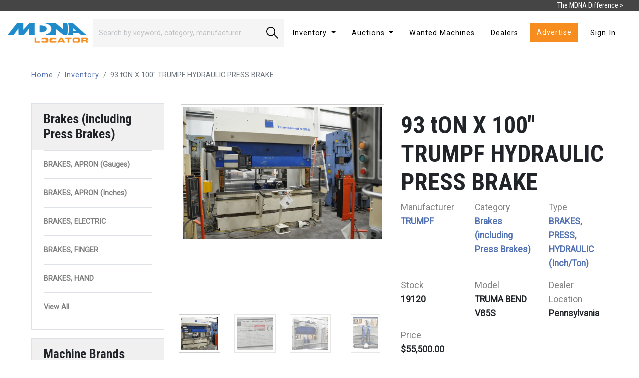

--- FILE ---
content_type: text/html; charset=UTF-8
request_url: https://www.locatoronline.com/listings/464875-93-ton-x-100-trumpf-hydraulic-press-brake
body_size: 292324
content:
<!DOCTYPE html>

<html lang="en">

<head>

    <meta charset="utf-8">
    <meta name="viewport" content="width=device-width, initial-scale=1">

    <!-- Favicon -->
    <link rel="icon" href="/favicon/favicon.ico">

    <!-- CSRF Token -->
    <meta name="csrf-token" content="z5nmTiqGvMIegf1jI0APNlbkHvUwnL8snEFWxJ9d">

    <title>For Sale - 93 tON X 100&quot;  TRUMPF HYDRAULIC PRESS BRAKE | Locator Online</title>

    <!-- Styles -->
    <link href="https://www.locatoronline.com/css/vendor.css?version=1.98" rel="stylesheet">
    <link href="https://www.locatoronline.com/css/all.css?version=1.98" rel="stylesheet">

    <!-- Scripts -->
    <script src="https://www.locatoronline.com/js/vendor.js?version=1.98"></script>
    <script src="https://www.locatoronline.com/js/all.js?version=1.98" defer></script>

    
    <!-- Include CSS before JS -->
    <link href="https://www.locatoronline.com/css/app.css?version=1.98" rel="stylesheet">

    <!-- Include front end JS libraries after CSS -->
    <script src="https://www.locatoronline.com/js/app.js?version=1.98" defer></script>
    <script src="https://www.google.com/recaptcha/api.js?render=6LcJh7cqAAAAALOp1bxI0i55j0HDTkH45kV8S00e"></script>

    
    <meta name="description" content="Used machinery for sale - 93 tON X 100&amp;quot;  TRUMPF HYDRAULIC PRESS BRAKE">

    <!-- JavaScript Data for External File -->
    <script>
        window.listingPageData = {
            csrfToken: 'z5nmTiqGvMIegf1jI0APNlbkHvUwnL8snEFWxJ9d',
            sendRequestRoute: 'https://www.locatoronline.com/dashboard/friends/send-request-ajax',
            quoteStoreRoute: 'https://www.locatoronline.com/dashboard/quotes',
            listingDescription: '93 tON X 100\&quot;  TRUMPF HYDRAULIC PRESS BRAKE'
        };
    </script>

    <!-- External JavaScript File -->
    <script src="https://www.locatoronline.com/js/frontend-listing.js"></script>


            <!-- Google Tag Manager -->
        <script>(function(w,d,s,l,i){w[l]=w[l]||[];w[l].push({'gtm.start':
        new Date().getTime(),event:'gtm.js'});var f=d.getElementsByTagName(s)[0],
        j=d.createElement(s),dl=l!='dataLayer'?'&l='+l:'';j.async=true;j.src=
        'https://www.googletagmanager.com/gtm.js?id='+i+dl;f.parentNode.insertBefore(j,f);
        })(window,document,'script','dataLayer','GTM-KF6V8S6');</script>
        <!-- End Google Tag Manager -->

        <!-- Facebook Pixel Code -->
        <script>
            !function(f,b,e,v,n,t,s)
            {if(f.fbq)return;n=f.fbq=function(){n.callMethod?
                n.callMethod.apply(n,arguments):n.queue.push(arguments)};
                if(!f._fbq)f._fbq=n;n.push=n;n.loaded=!0;n.version='2.0';
                n.queue=[];t=b.createElement(e);t.async=!0;
                t.src=v;s=b.getElementsByTagName(e)[0];
                s.parentNode.insertBefore(t,s)}(window,document,'script',
                'https://connect.facebook.net/en_US/fbevents.js');
            fbq('init', '428408645230337');
            fbq('track', 'PageView');
        </script>
        <noscript>
            <img height="1" width="1" src="https://www.facebook.com/tr?id=428408645230337&ev=PageView&noscript=1"/>
        </noscript>
        <!-- End Facebook Pixel Code -->
    

</head>

<body>

            <!-- Google Tag Manager (noscript) -->
        <noscript><iframe src="https://www.googletagmanager.com/ns.html?id=GTM-KF6V8S6"
        height="0" width="0" style="display:none;visibility:hidden"></iframe></noscript>
        <!-- End Google Tag Manager (noscript) -->
    
    <nav id="nav-container">
    <div id="mdna-difference">
        <span class="d-none d-md-inline">The MDNA Difference ></span>
        <span class="d-md-none" style="font-size:18px;">The MDNA Difference ></span>
        <div id="mdna-difference-info" class="border-top row mx-0">
            <div class="col-12 col-lg-9 text-left">
                <h3>The MDNA Difference.</h3>
                <p>Listings found on LOCATOR displaying the MDNA Seal are from MDNA Members. When you see our seal on a listing, you can rest assured that this machine is held to the highest standards in terms of quality and customer satisfaction. When standards matter, look for the MDNA difference.</p>
            </div>
            <div class="col-12 col-lg text-left d-flex align-items-center">
                <a href="/mdna" class="w-100 btn btn-lg btn-outline-light rounded-0 text-uppercase">Learn More</a>
            </div>
        </div>
    </div>
    <div class="navbar navbar-expand-lg navbar-light bg-white">
    <div class="navbar-brand">
        <a href="/"><img id="logo" class="img-fluid pt-2 pr-2 pb-2 pl-0" src="/images/mdna-logo.png" alt="Locator Online"></a>
    </div>
    <button class="navbar-toggler" type="button" data-toggle="collapse" data-target="#navbarSupportedContent" aria-controls="navbarSupportedContent" aria-expanded="false" aria-label="Toggle navigation">
        <span class="navbar-toggler-icon"></span>
    </button>

    <div class="collapse navbar-collapse" id="navbarSupportedContent">
        <form id="listing-search" action="https://www.locatoronline.com/inventory" method="get" data-route="inventory" class="form-inline my-2 my-lg-0 col row">
            <input class="form-control col border-0 rounded-0" name="keyword" type="search" placeholder="Search by keyword, category, manufacturer…" aria-label="Search" value="">
            <button class="search-button btn btn-lg btn-outline-dark rounded-0 border-0 col-auto" type="submit"><span class="d-inline-block"></span></button>
        </form>
        <ul class="navbar-nav d-flex justify-content-between col-auto">
            <li class="nav-item mx-2 dropdown">
                <a class="nav-link dropdown-toggle" href="#" id="navbarDropdown" role="button" data-toggle="dropdown" aria-haspopup="true" aria-expanded="false">
                    Inventory
                </a>
                <div class="dropdown-menu" aria-labelledby="navbarDropdown">
                    <a class="dropdown-item" href="/categories">Categories</a>
                    <a class="dropdown-item" href="/manufacturers">Manufacturers</a>
                    <a class="dropdown-item" href="/inventory">All Inventory ></a>
                </div>
            </li>
            <li class="nav-item mx-2 dropdown">
                <a class="nav-link dropdown-toggle" href="#" id="navbarAuctionDropdown" role="button" data-toggle="dropdown" aria-haspopup="true" aria-expanded="false">
                    Auctions
                </a>
                <div class="dropdown-menu" aria-labelledby="navbarAuctionDropdown">
                    <a class="dropdown-item" href="https://www.locatoronline.com/auctions">View Auctions</a>
                    <a class="dropdown-item" href="https://www.locatoronline.com/dashboard/auctions/create">List Auction</a>
                </div>
            </li>
            <li class="nav-item mx-2">
                <a class="nav-link" href="/wanted-machines">Wanted Machines</a>
            </li>
            <li class="nav-item mx-2">
                <a class="nav-link" href="/dealers">Dealers</a>
            </li>
            <li class="nav-item mx-2">
                <a class="btn btn-primary rounded-0" href="/advertise">Advertise</a>
            </li>
            <li class="nav-item mx-2 d-flex align-items-center">
                            <a class="nav-link" href="/login">Sign In</a>
                        </li>
        </ul>
    </div>
    </div>
</nav>

    
    
    
    
    <section class="container-fluid py-3">

        <div class="mx-3 mx-lg-5">

            <div class="row">
                <div class="col mb-3">
                    <nav aria-label="breadcrumb">
                        <ol class="breadcrumb bg-transparent px-0">
                            <li class="breadcrumb-item"><a href="/">Home</a></li>
                            <li class="breadcrumb-item"><a href="/inventory">Inventory</a></li>
                            <li class="breadcrumb-item active" aria-current="page">93 tON X 100&quot;  TRUMPF HYDRAULIC PRESS BRAKE</li>
                        </ol>
                    </nav>
                </div>
            </div>

            <div class="row">


                <div class="col-12 col-lg-9 order-lg-2">

                    <div class="row mb-3">

                                                
                        <div class="col-12 col-lg-6">

                            
                            <div id="gallery-main" class="mb-3">

    
        
            <div class="d-flex justify-content-center p-1">

                <a data-fancybox="gallery" href="https://s3.amazonaws.com/locator-production/listing-images/EGhuOPpXpfoumeZqDJx0ZYWmZA731kBJ9faQqqx9.jpg" onclick="saveClick('464875', 'App\\Listing')">
                    <img src="https://s3.amazonaws.com/locator-production/listing-images/EGhuOPpXpfoumeZqDJx0ZYWmZA731kBJ9faQqqx9.jpg" alt="93 tON X 100&amp;quot;  TRUMPF HYDRAULIC PRESS BRAKE" class="img-fluid">
                </a>

            </div>

        
            <div class="d-flex justify-content-center p-1">

                <a data-fancybox="gallery" href="https://s3.amazonaws.com/locator-production/listing-images/TsMv137Ov6Ab9I4xBPwCUlN7wWe5EYSZEnHcn9tr.jpg" onclick="saveClick('464875', 'App\\Listing')">
                    <img src="https://s3.amazonaws.com/locator-production/listing-images/TsMv137Ov6Ab9I4xBPwCUlN7wWe5EYSZEnHcn9tr.jpg" alt="93 tON X 100&amp;quot;  TRUMPF HYDRAULIC PRESS BRAKE" class="img-fluid">
                </a>

            </div>

        
            <div class="d-flex justify-content-center p-1">

                <a data-fancybox="gallery" href="https://s3.amazonaws.com/locator-production/listing-images/RBlwxAFsQBRHAETyAtRLxjEye6YEK6zgZA1weICe.jpg" onclick="saveClick('464875', 'App\\Listing')">
                    <img src="https://s3.amazonaws.com/locator-production/listing-images/RBlwxAFsQBRHAETyAtRLxjEye6YEK6zgZA1weICe.jpg" alt="93 tON X 100&amp;quot;  TRUMPF HYDRAULIC PRESS BRAKE" class="img-fluid">
                </a>

            </div>

        
            <div class="d-flex justify-content-center p-1">

                <a data-fancybox="gallery" href="https://s3.amazonaws.com/locator-production/listing-images/UNSRB0CqFnYmds8q3aw92mkyoUKqytyifeTgsGEi.jpg" onclick="saveClick('464875', 'App\\Listing')">
                    <img src="https://s3.amazonaws.com/locator-production/listing-images/UNSRB0CqFnYmds8q3aw92mkyoUKqytyifeTgsGEi.jpg" alt="93 tON X 100&amp;quot;  TRUMPF HYDRAULIC PRESS BRAKE" class="img-fluid">
                </a>

            </div>

        
            <div class="d-flex justify-content-center p-1">

                <a data-fancybox="gallery" href="https://s3.amazonaws.com/locator-production/listing-images/0vYGN7BCKcjomiBZP5rKZOr4lknUUfmjiWVgiamQ.jpg" onclick="saveClick('464875', 'App\\Listing')">
                    <img src="https://s3.amazonaws.com/locator-production/listing-images/0vYGN7BCKcjomiBZP5rKZOr4lknUUfmjiWVgiamQ.jpg" alt="93 tON X 100&amp;quot;  TRUMPF HYDRAULIC PRESS BRAKE" class="img-fluid">
                </a>

            </div>

        
            <div class="d-flex justify-content-center p-1">

                <a data-fancybox="gallery" href="https://s3.amazonaws.com/locator-production/listing-images/fZUeb7muYn1DYllrwctufW2Kce3YLO1AFdbPB7JN.jpg" onclick="saveClick('464875', 'App\\Listing')">
                    <img src="https://s3.amazonaws.com/locator-production/listing-images/fZUeb7muYn1DYllrwctufW2Kce3YLO1AFdbPB7JN.jpg" alt="93 tON X 100&amp;quot;  TRUMPF HYDRAULIC PRESS BRAKE" class="img-fluid">
                </a>

            </div>

        
            <div class="d-flex justify-content-center p-1">

                <a data-fancybox="gallery" href="https://s3.amazonaws.com/locator-production/listing-images/qpCVnMZqKt2UwH7WSocZVHVkDeKHQmCYVK6Q8s1f.jpg" onclick="saveClick('464875', 'App\\Listing')">
                    <img src="https://s3.amazonaws.com/locator-production/listing-images/qpCVnMZqKt2UwH7WSocZVHVkDeKHQmCYVK6Q8s1f.jpg" alt="93 tON X 100&amp;quot;  TRUMPF HYDRAULIC PRESS BRAKE" class="img-fluid">
                </a>

            </div>

        
            <div class="d-flex justify-content-center p-1">

                <a data-fancybox="gallery" href="https://s3.amazonaws.com/locator-production/listing-images/FXYoe2siMfGLOUn84JsOHMrlG9DTUfcFgE9GP8Ed.jpg" onclick="saveClick('464875', 'App\\Listing')">
                    <img src="https://s3.amazonaws.com/locator-production/listing-images/FXYoe2siMfGLOUn84JsOHMrlG9DTUfcFgE9GP8Ed.jpg" alt="93 tON X 100&amp;quot;  TRUMPF HYDRAULIC PRESS BRAKE" class="img-fluid">
                </a>

            </div>

        
            <div class="d-flex justify-content-center p-1">

                <a data-fancybox="gallery" href="https://s3.amazonaws.com/locator-production/listing-images/SS2VEqnqFszGRHDMLxMs6qUkGqCHS2DIchuGCTmb.jpg" onclick="saveClick('464875', 'App\\Listing')">
                    <img src="https://s3.amazonaws.com/locator-production/listing-images/SS2VEqnqFszGRHDMLxMs6qUkGqCHS2DIchuGCTmb.jpg" alt="93 tON X 100&amp;quot;  TRUMPF HYDRAULIC PRESS BRAKE" class="img-fluid">
                </a>

            </div>

        
    
</div>

<div id="gallery-thumbs" class="row flex-wrap">

    
        <div class="col-3 d-flex justify-content-center">

            <img data-image-index="0" onclick="changeInventoryImage(this);saveClick('464875', 'App\\Listing');" src="https://s3.amazonaws.com/locator-production/listing-images/EGhuOPpXpfoumeZqDJx0ZYWmZA731kBJ9faQqqx9.jpg" alt="93 tON X 100&amp;quot;  TRUMPF HYDRAULIC PRESS BRAKE" class="img-fluid inventory-thumb active">

        </div>

    
        <div class="col-3 d-flex justify-content-center">

            <img data-image-index="1" onclick="changeInventoryImage(this);saveClick('464875', 'App\\Listing');" src="https://s3.amazonaws.com/locator-production/listing-images/TsMv137Ov6Ab9I4xBPwCUlN7wWe5EYSZEnHcn9tr.jpg" alt="93 tON X 100&amp;quot;  TRUMPF HYDRAULIC PRESS BRAKE" class="img-fluid inventory-thumb ">

        </div>

    
        <div class="col-3 d-flex justify-content-center">

            <img data-image-index="2" onclick="changeInventoryImage(this);saveClick('464875', 'App\\Listing');" src="https://s3.amazonaws.com/locator-production/listing-images/RBlwxAFsQBRHAETyAtRLxjEye6YEK6zgZA1weICe.jpg" alt="93 tON X 100&amp;quot;  TRUMPF HYDRAULIC PRESS BRAKE" class="img-fluid inventory-thumb ">

        </div>

    
        <div class="col-3 d-flex justify-content-center">

            <img data-image-index="3" onclick="changeInventoryImage(this);saveClick('464875', 'App\\Listing');" src="https://s3.amazonaws.com/locator-production/listing-images/UNSRB0CqFnYmds8q3aw92mkyoUKqytyifeTgsGEi.jpg" alt="93 tON X 100&amp;quot;  TRUMPF HYDRAULIC PRESS BRAKE" class="img-fluid inventory-thumb ">

        </div>

    
        <div class="col-3 d-flex justify-content-center">

            <img data-image-index="4" onclick="changeInventoryImage(this);saveClick('464875', 'App\\Listing');" src="https://s3.amazonaws.com/locator-production/listing-images/0vYGN7BCKcjomiBZP5rKZOr4lknUUfmjiWVgiamQ.jpg" alt="93 tON X 100&amp;quot;  TRUMPF HYDRAULIC PRESS BRAKE" class="img-fluid inventory-thumb ">

        </div>

    
        <div class="col-3 d-flex justify-content-center">

            <img data-image-index="5" onclick="changeInventoryImage(this);saveClick('464875', 'App\\Listing');" src="https://s3.amazonaws.com/locator-production/listing-images/fZUeb7muYn1DYllrwctufW2Kce3YLO1AFdbPB7JN.jpg" alt="93 tON X 100&amp;quot;  TRUMPF HYDRAULIC PRESS BRAKE" class="img-fluid inventory-thumb ">

        </div>

    
        <div class="col-3 d-flex justify-content-center">

            <img data-image-index="6" onclick="changeInventoryImage(this);saveClick('464875', 'App\\Listing');" src="https://s3.amazonaws.com/locator-production/listing-images/qpCVnMZqKt2UwH7WSocZVHVkDeKHQmCYVK6Q8s1f.jpg" alt="93 tON X 100&amp;quot;  TRUMPF HYDRAULIC PRESS BRAKE" class="img-fluid inventory-thumb ">

        </div>

    
        <div class="col-3 d-flex justify-content-center">

            <img data-image-index="7" onclick="changeInventoryImage(this);saveClick('464875', 'App\\Listing');" src="https://s3.amazonaws.com/locator-production/listing-images/FXYoe2siMfGLOUn84JsOHMrlG9DTUfcFgE9GP8Ed.jpg" alt="93 tON X 100&amp;quot;  TRUMPF HYDRAULIC PRESS BRAKE" class="img-fluid inventory-thumb ">

        </div>

    
        <div class="col-3 d-flex justify-content-center">

            <img data-image-index="8" onclick="changeInventoryImage(this);saveClick('464875', 'App\\Listing');" src="https://s3.amazonaws.com/locator-production/listing-images/SS2VEqnqFszGRHDMLxMs6qUkGqCHS2DIchuGCTmb.jpg" alt="93 tON X 100&amp;quot;  TRUMPF HYDRAULIC PRESS BRAKE" class="img-fluid inventory-thumb ">

        </div>

    
</div>


<script>
    $(document).ready(function () {
        $('#gallery-main').slick({
            arrows: false,
            infinite: false,
            draggable: false
        });
    });

    $("[data-fancybox]").fancybox({
        beforeShow: function( instance, slide ) {
            var obj = jQuery('.inventory-thumb[data-image-index="' + instance.currIndex + '"]');
            jQuery('.inventory-thumb').removeClass('active');
            obj.addClass('active');
            jQuery('#gallery-main').slick('slickGoTo', instance.currIndex, true);
        },
    });
</script>

                        </div>

                        <div id="listing-information" class="col-12 col-lg-6 py-3">
                            <h1 class="font-weight-bold">93 tON X 100&quot;  TRUMPF HYDRAULIC PRESS BRAKE</h1>
                            <div class="row">
                                <div class="col-auto col-lg">
                                    <span class="listing-information-title">Manufacturer</span>
                                    <p><a href="/inventory?manufacturer=TRUMPF">TRUMPF</a></p>
                                </div>
                                <div class="col-auto col-lg">
                                    <span class="listing-information-title">Category</span>
                                                                            <p><a href="/inventory?category=Brakes+%28including+Press+Brakes%29">Brakes (including Press Brakes)</a></p>
                                                                    </div>
                                <div class="col-auto col-lg">
                                    <span class="listing-information-title">Type</span>
                                                                            <p><a href="/inventory?type=BRAKES%2C+PRESS%2C+HYDRAULIC+%28Inch%2FTon%29">BRAKES, PRESS, HYDRAULIC (Inch/Ton)</a></p>
                                                                    </div>
                            </div>
                            <div class="row">
                                <div class="col-auto col-lg">
                                    <span class="listing-information-title">Stock</span>
                                    <p>19120</p>
                                </div>
                                <div class="col-auto col-lg">
                                    <span class="listing-information-title">Model</span>
                                    <p>TRUMA BEND V85S</p>
                                </div>
                                <div class="col-auto col-lg">
                                    <span class="listing-information-title">Dealer Location</span>
                                    <p>Pennsylvania</p>
                                </div>
                            </div>
                            <div class="row">
                                                                    <div class="col-auto col-lg">
                                        <span class="listing-information-title">Price</span>
                                        <p>$55,500.00</p>
                                    </div>
                                                            </div>


                            
                            <div class="row">
                                                                    <div class="col-12 col-md-6 mb-2">
                                        <a href="#no-link" onclick="rfqListingPrompt('464875');" class="d-flex justify-content-center btn btn-lg btn-secondary text-uppercase rounded-0">
                                            <i class="fas fa-quote-right mr-2 align-middle"></i>
                                            Request a Quote
                                        </a>
                                    </div>

                                    <div class="col-6">
                                        <a href="https://www.locatoronline.com/login" class="d-flex justify-content-center btn btn-lg btn-primary text-uppercase rounded-0">
                                            <i class="fas fa-sign-in-alt mr-2 align-middle"></i>
                                            Login to Access Additional Features
                                        </a>
                                    </div>
                                                                                                <div class="col-12 col-md-6 mb-2">
                                    <a href="#no-link" onclick="requestModal('https://www.locatoronline.com/listings/464875/viewed-contact-info');" class="d-flex justify-content-center btn btn-lg btn-secondary text-uppercase rounded-0">
                                        <i class="fas fa-address-card mr-2 align-middle"></i>
                                        View Contact Information
                                    </a>
                                </div>
                            </div>

                                                    </div>

                    </div>

                    <div class="row mb-3">

                        <div class="col">

                            <ul class="nav nav-tabs" id="myTab" role="tablist">
                                <li class="nav-item">
                                    <a class="nav-link active" id="specs-tab" data-toggle="tab" href="#specs" role="tab" aria-controls="home" aria-selected="true" onclick="saveClick('464875', 'App\\Listing')">
                                        Specifications
                                    </a>
                                </li>
                                <li class="nav-item">
                                    <a class="nav-link" id="files-tab" data-toggle="tab" href="#files" role="tab" aria-controls="profile" aria-selected="false" onclick="saveClick('464875', 'App\\Listing')">Files & Videos</a>
                                </li>
                            </ul>
                            <div class="tab-content" id="myTabContent">
                                <div class="tab-pane fade show active" id="specs" role="tabpanel" aria-labelledby="specs-tab">

                                    <div class="border p-3">

                                        
                                            <h3 class="mt-3">Spec Sheet</h3>
                                                                                            <p class="text-monospace">100" X 93 TON TRUMPF HYDRAULIC PRESS BRAKE<br />
PRICE:  Loaded on Truck, Our Warehouse, York, PA …… $55,500.00<br />
<br />
HMC Stock #19120-P<br />
Machine Serial No.:  883888<br />
Machine Model No.:  Truma Bend V85S<br />
New Date:  1999<br />
<br />
Rated Tonnage:  93.67 Tons<br />
Bed Length:  100"<br />
Distance Between Frames:  89"<br />
Stroke:  14.37" (365 mm)<br />
Maximum Bed-Press Beam Distance:  25"<br />
Open Height:  21"<br />
Throat:  16"<br />
Width of Bed:  4.75"<br />
Ram:  Y Axis (Y1, Y2)<br />
   Rapid Speed:  472" Per Minute<br />
   Operating Speed:  2" to 24" Per Minute<br />
   Return Speed:  320" Per Minute<br />
EQUIPPED WITH:<br />
Delem Control<br />
6-Axis Back Gage<br />
   X1, X2<br />
      X Axis Travel:  23.6"<br />
      Maximum Distance in X:  33.5"<br />
      Maximum Speed of X Axis:  1200" Per Minute<br />
   R1, R2<br />
      Travel of R Axis:  9.8"<br />
      Maximum Speed of R Axis:  710" Per Minute<br />
   Z1, Z2<br />
      Maximum Speed of Z Axis:  1900" Per Minute<br />
Program Controlled Lower Tool Adjustment (I-Axis)<br />
Hardened Lower Tool Holder<br />
Self-Centering Upper Tool Holder<br />
Power Clamping to Upper Tool<br />
(2) Back Gage Finger Support Surfaces<br />
Controlled Beam Inclination Crowning<br />
(2) Adjustable Sheet Support Arms<br />
Light Curtains<br />
15 HP Main Motor<br />
Oil Capacity:  53 Gallons<br />
Overall Size:  126" LR x 83" FB x 114" H x 22,000 Lbs.</p>
                                            
                                        
                                    </div>

                                </div>

                                <div class="tab-pane fade" id="files" role="tabpanel" aria-labelledby="files-tab">

                                    <div class="border p-3">

                                        
                                            <p class="my-3"><i>No Video Available</i></p>

                                        
                                    </div>

                                </div>
                            </div>

                        </div>

                    </div>

                                            <div class="row my-5">

                            <div class="col text-center">

                                <h3 class="font-weight-bold  mb-3">Want to request a quote from the owner of this listing?</h3>

                                <a href="#no-link" onclick="saveClick('464875', 'App\\Listing');rfqListingPrompt('464875');" class="justify-content-center btn btn-lg btn-secondary text-uppercase rounded-0">
                                    <i class="fas fa-quote-right mr-2"></i>
                                    Request a Quote
                                </a>

                            </div>

                        </div>
                    
                </div>

                <div class="col-12 col-lg-3 mb-3 order-lg-1">

                    <div id="sidebar-category" class="mb-3 border">
    <div class="px-4 py-3 border-top border-bottom bg-gray">
                <h3 class="font-weight-bold m-0">Brakes (including Press Brakes)</h3>
    </div>

    
    <ul>
                                <li><a href="/inventory?type=BRAKES%2C+APRON+%28Gauges%29">BRAKES, APRON (Gauges)</a></li>
                    <li><a href="/inventory?type=BRAKES%2C+APRON+%28Inches%29">BRAKES, APRON (Inches)</a></li>
                    <li><a href="/inventory?type=BRAKES%2C+ELECTRIC">BRAKES, ELECTRIC</a></li>
                    <li><a href="/inventory?type=BRAKES%2C+FINGER">BRAKES, FINGER</a></li>
                    <li><a href="/inventory?type=BRAKES%2C+HAND">BRAKES, HAND</a></li>
                <div id="category-collapse" class="collapse">
                    <li><a href="/inventory?type=BRAKES%2C+PRESS%2C+PNEUMATIC">BRAKES, PRESS, PNEUMATIC</a></li>
                    <li><a href="/inventory?type=BRAKES%2C+PRESS%2C+ELECTRIC">BRAKES, PRESS, ELECTRIC</a></li>
                    <li><a href="/inventory?type=BRAKES%2C+BOX+%26+PAN+%28Finger%29">BRAKES, BOX &amp; PAN (Finger)</a></li>
                    <li><a href="/inventory?type=BRAKES%2C+PRESS%2C+HYDRAULIC+%28Inch%2FTon%29">BRAKES, PRESS, HYDRAULIC (Inch/Ton)</a></li>
                    <li><a href="/inventory?type=BRAKES%2C+PRESS%2C+HYDRAULIC+%28Gauge%29">BRAKES, PRESS, HYDRAULIC (Gauge)</a></li>
                    <li><a href="/inventory?type=PRESS+BRAKES">PRESS BRAKES</a></li>
                    <li><a href="/inventory?type=BRAKES%2C+APRON%2C+PROGRAMMABLE+OR+CNC+%28Gauges%29">BRAKES, APRON, PROGRAMMABLE OR CNC (Gauges)</a></li>
                    <li><a href="/inventory?type=BRAKES%2C+PRESS%2C+MECHANICAL+%28Gauge%29">BRAKES, PRESS, MECHANICAL (Gauge)</a></li>
                    <li><a href="/inventory?type=BRAKES%2C+PRESS%2C+CNC%2C+%28Including+Hyd%2FMech%29">BRAKES, PRESS, CNC, (Including Hyd/Mech)</a></li>
                    <li><a href="/inventory?type=BRAKES%2C+PRESS%2C+MECHANICAL+%28Inch%2FTon%29">BRAKES, PRESS, MECHANICAL (Inch/Ton)</a></li>
                    <li><a href="/inventory?type=PRESS+BRAKES%2C+PARTS%2C+TOOLING+%26+ACCESSORIES">PRESS BRAKES, PARTS, TOOLING &amp; ACCESSORIES</a></li>
                    <li><a href="/inventory?type=Brakes%2C+Parts%2C+Tooling+%26+Accessories">Brakes, Parts, Tooling &amp; Accessories</a></li>
                </div>
            <li><a class="toggle-all collapse-toggle" data-toggle="collapse" href="#category-collapse" role="button" aria-expanded="false" aria-controls="category-collapse">View All</a></li>
    </ul>
</div>

<div id="sidebar-manufacturer" class="mb-3 border">
    <div class="px-4 py-3 border-top border-bottom bg-gray">
        <h3 class="font-weight-bold m-0">Machine Brands</h3>
    </div>

    <ul>
                            <li><a href="/inventory?manufacturer=Generic">Generic (441)</a></li>
                    <li><a href="/inventory?manufacturer=HAAS">HAAS (239)</a></li>
                    <li><a href="/inventory?manufacturer=MINSTER">MINSTER (210)</a></li>
                    <li><a href="/inventory?manufacturer=CINCINNATI">CINCINNATI (187)</a></li>
                    <li><a href="/inventory?manufacturer=AMADA">AMADA (140)</a></li>
                <div id="manufacturer-collapse" class="collapse">
                            <li><a href="/inventory?manufacturer=BLANCHARD">BLANCHARD (114)</a></li>
                            <li><a href="/inventory?manufacturer=Haas+Parts+and+Tooling">Haas Parts and Tooling (104)</a></li>
                            <li><a href="/inventory?manufacturer=OKUMA">OKUMA (101)</a></li>
                            <li><a href="/inventory?manufacturer=MAZAK">MAZAK (101)</a></li>
                            <li><a href="/inventory?manufacturer=LITTELL">LITTELL (98)</a></li>
                            <li><a href="/inventory?manufacturer=BRIDGEPORT">BRIDGEPORT (86)</a></li>
                            <li><a href="/inventory?manufacturer=GIDDINGS+%26+LEWIS">GIDDINGS &amp; LEWIS (84)</a></li>
                            <li><a href="/inventory?manufacturer=NIAGARA">NIAGARA (83)</a></li>
                            <li><a href="/inventory?manufacturer=DOOSAN">DOOSAN (81)</a></li>
                            <li><a href="/inventory?manufacturer=LEBLOND">LEBLOND (78)</a></li>
                            <li><a href="/inventory?manufacturer=YODER">YODER (73)</a></li>
                            <li><a href="/inventory?manufacturer=BLISS">BLISS (72)</a></li>
                            <li><a href="/inventory?manufacturer=WYSONG">WYSONG (67)</a></li>
                            <li><a href="/inventory?manufacturer=CARLTON">CARLTON (63)</a></li>
                            <li><a href="/inventory?manufacturer=ROWE">ROWE (62)</a></li>
                            <li><a href="/inventory?manufacturer=KURT">KURT (60)</a></li>
                            <li><a href="/inventory?manufacturer=American">American (58)</a></li>
                            <li><a href="/inventory?manufacturer=MORI+SEIKI">MORI SEIKI (53)</a></li>
                            <li><a href="/inventory?manufacturer=CINCINNATI+INC">CINCINNATI INC (51)</a></li>
                            <li><a href="/inventory?manufacturer=DOALL">DOALL (51)</a></li>
                            <li><a href="/inventory?manufacturer=ARONSON">ARONSON (50)</a></li>
                            <li><a href="/inventory?manufacturer=LANDIS">LANDIS (50)</a></li>
                            <li><a href="/inventory?manufacturer=TRUMPF">TRUMPF (48)</a></li>
                            <li><a href="/inventory?manufacturer=TISHKEN">TISHKEN (48)</a></li>
                            <li><a href="/inventory?manufacturer=HARDINGE">HARDINGE (47)</a></li>
                            <li><a href="/inventory?manufacturer=Assorted">Assorted (47)</a></li>
                            <li><a href="/inventory?manufacturer=makino">makino (47)</a></li>
                            <li><a href="/inventory?manufacturer=Huot">Huot (46)</a></li>
                            <li><a href="/inventory?manufacturer=WAFIOS">WAFIOS (45)</a></li>
                            <li><a href="/inventory?manufacturer=RUESCH">RUESCH (44)</a></li>
                            <li><a href="/inventory?manufacturer=IRM">IRM (43)</a></li>
                            <li><a href="/inventory?manufacturer=HYD-MECH">HYD-MECH (43)</a></li>
                            <li><a href="/inventory?manufacturer=OKAMOTO">OKAMOTO (40)</a></li>
                            <li><a href="/inventory?manufacturer=COE">COE (39)</a></li>
                            <li><a href="/inventory?manufacturer=BROWN+%26+SHARPE">BROWN &amp; SHARPE (39)</a></li>
                            <li><a href="/inventory?manufacturer=Nilson">Nilson (39)</a></li>
                            <li><a href="/inventory?manufacturer=PACIFIC">PACIFIC (39)</a></li>
                            <li><a href="/inventory?manufacturer=Lodge+%26+Shipley">Lodge &amp; Shipley (38)</a></li>
                            <li><a href="/inventory?manufacturer=BRADBURY">BRADBURY (38)</a></li>
                            <li><a href="/inventory?manufacturer=VERSON">VERSON (38)</a></li>
                            <li><a href="/inventory?manufacturer=HEM">HEM (37)</a></li>
                            <li><a href="/inventory?manufacturer=STAMCO">STAMCO (37)</a></li>
                            <li><a href="/inventory?manufacturer=MONARCH">MONARCH (37)</a></li>
                            <li><a href="/inventory?manufacturer=SUMMIT">SUMMIT (36)</a></li>
                            <li><a href="/inventory?manufacturer=FENN">FENN (35)</a></li>
                            <li><a href="/inventory?manufacturer=Clausing">Clausing (34)</a></li>
                            <li><a href="/inventory?manufacturer=CHEVALIER">CHEVALIER (34)</a></li>
                            <li><a href="/inventory?manufacturer=ACCURPRESS">ACCURPRESS (33)</a></li>
                            <li><a href="/inventory?manufacturer=AIDA">AIDA (33)</a></li>
                            <li><a href="/inventory?manufacturer=FADAL">FADAL (33)</a></li>
                            <li><a href="/inventory?manufacturer=WATERBURY">WATERBURY (33)</a></li>
                            <li><a href="/inventory?manufacturer=MITSUBISHI">MITSUBISHI (32)</a></li>
                            <li><a href="/inventory?manufacturer=Miller">Miller (32)</a></li>
                            <li><a href="/inventory?manufacturer=DMG+MORI">DMG MORI (32)</a></li>
                            <li><a href="/inventory?manufacturer=PEDDINGHAUS">PEDDINGHAUS (31)</a></li>
                            <li><a href="/inventory?manufacturer=PAXSON">PAXSON (31)</a></li>
                            <li><a href="/inventory?manufacturer=OKK">OKK (31)</a></li>
                            <li><a href="/inventory?manufacturer=DAHLSTROM">DAHLSTROM (30)</a></li>
                            <li><a href="/inventory?manufacturer=TOSHIBA">TOSHIBA (30)</a></li>
                            <li><a href="/inventory?manufacturer=Starrett">Starrett (29)</a></li>
                            <li><a href="/inventory?manufacturer=Large">Large (29)</a></li>
                            <li><a href="/inventory?manufacturer=WARNER+%26+SWASEY">WARNER &amp; SWASEY (29)</a></li>
                            <li><a href="/inventory?manufacturer=NATIONAL">NATIONAL (29)</a></li>
                            <li><a href="/inventory?manufacturer=MARVEL">MARVEL (28)</a></li>
                            <li><a href="/inventory?manufacturer=TORRINGTON">TORRINGTON (28)</a></li>
                            <li><a href="/inventory?manufacturer=PANDJIRIS">PANDJIRIS (27)</a></li>
                            <li><a href="/inventory?manufacturer=BULLARD">BULLARD (27)</a></li>
                            <li><a href="/inventory?manufacturer=AMERICAN+STEEL+LINE">AMERICAN STEEL LINE (26)</a></li>
                            <li><a href="/inventory?manufacturer=BUDGIT">BUDGIT (26)</a></li>
                            <li><a href="/inventory?manufacturer=ULINE">ULINE (26)</a></li>
                            <li><a href="/inventory?manufacturer=MITUTOYO">MITUTOYO (26)</a></li>
                            <li><a href="/inventory?manufacturer=KOMATSU">KOMATSU (25)</a></li>
                            <li><a href="/inventory?manufacturer=UNKNOWN">UNKNOWN (25)</a></li>
                            <li><a href="/inventory?manufacturer=DAKE">DAKE (25)</a></li>
                            <li><a href="/inventory?manufacturer=YALE">YALE (24)</a></li>
                            <li><a href="/inventory?manufacturer=PINES">PINES (24)</a></li>
                            <li><a href="/inventory?manufacturer=HERR+VOSS">HERR VOSS (24)</a></li>
                            <li><a href="/inventory?manufacturer=LUBOW">LUBOW (24)</a></li>
                            <li><a href="/inventory?manufacturer=ASC">ASC (23)</a></li>
                            <li><a href="/inventory?manufacturer=SHUSTER">SHUSTER (23)</a></li>
                            <li><a href="/inventory?manufacturer=RED+BUD">RED BUD (23)</a></li>
                            <li><a href="/inventory?manufacturer=DALLAS">DALLAS (23)</a></li>
                            <li><a href="/inventory?manufacturer=ROUSSELLE">ROUSSELLE (23)</a></li>
                            <li><a href="/inventory?manufacturer=HURCO">HURCO (23)</a></li>
                            <li><a href="/inventory?manufacturer=DAYTON">DAYTON (23)</a></li>
                            <li><a href="/inventory?manufacturer=SHARP">SHARP (22)</a></li>
                            <li><a href="/inventory?manufacturer=Hwacheon">Hwacheon (22)</a></li>
                            <li><a href="/inventory?manufacturer=FEDERAL">FEDERAL (22)</a></li>
                            <li><a href="/inventory?manufacturer=PERFECTO">PERFECTO (22)</a></li>
                            <li><a href="/inventory?manufacturer=POREBA">POREBA (22)</a></li>
                            <li><a href="/inventory?manufacturer=Jet">Jet (22)</a></li>
                            <li><a href="/inventory?manufacturer=Sunnen">Sunnen (21)</a></li>
                            <li><a href="/inventory?manufacturer=BUSHMAN">BUSHMAN (21)</a></li>
                            <li><a href="/inventory?manufacturer=CUSTOM">CUSTOM (21)</a></li>
                            <li><a href="/inventory?manufacturer=TOS">TOS (21)</a></li>
                            <li><a href="/inventory?manufacturer=HARTFORD">HARTFORD (21)</a></li>
                            <li><a href="/inventory?manufacturer=BROTHER">BROTHER (21)</a></li>
                            <li><a href="/inventory?manufacturer=LOOPCO">LOOPCO (21)</a></li>
                            <li><a href="/inventory?manufacturer=FANUC">FANUC (21)</a></li>
                            <li><a href="/inventory?manufacturer=TOYODA">TOYODA (21)</a></li>
                            <li><a href="/inventory?manufacturer=EAGLE">EAGLE (20)</a></li>
                            <li><a href="/inventory?manufacturer=LYON">LYON (20)</a></li>
                            <li><a href="/inventory?manufacturer=RMG">RMG (20)</a></li>
                            <li><a href="/inventory?manufacturer=Kent">Kent (20)</a></li>
                            <li><a href="/inventory?manufacturer=KEARNEY+%26+TRECKER">KEARNEY &amp; TRECKER (20)</a></li>
                            <li><a href="/inventory?manufacturer=CWP">CWP (20)</a></li>
                            <li><a href="/inventory?manufacturer=BAIRD+MACHINE">BAIRD MACHINE (19)</a></li>
                            <li><a href="/inventory?manufacturer=B+%26+K">B &amp; K (19)</a></li>
                            <li><a href="/inventory?manufacturer=STANAT">STANAT (19)</a></li>
                            <li><a href="/inventory?manufacturer=HEIM">HEIM (19)</a></li>
                            <li><a href="/inventory?manufacturer=W.F.+Wells">W.F. Wells (18)</a></li>
                            <li><a href="/inventory?manufacturer=LVD">LVD (18)</a></li>
                            <li><a href="/inventory?manufacturer=BRADLEY">BRADLEY (18)</a></li>
                            <li><a href="/inventory?manufacturer=FLOW">FLOW (17)</a></li>
                            <li><a href="/inventory?manufacturer=RANSOME">RANSOME (17)</a></li>
                            <li><a href="/inventory?manufacturer=HYSTER">HYSTER (17)</a></li>
                            <li><a href="/inventory?manufacturer=PRESTO">PRESTO (17)</a></li>
                            <li><a href="/inventory?manufacturer=BRUDERER">BRUDERER (17)</a></li>
                            <li><a href="/inventory?manufacturer=TSUGAMI">TSUGAMI (17)</a></li>
                            <li><a href="/inventory?manufacturer=BERTSCH">BERTSCH (17)</a></li>
                            <li><a href="/inventory?manufacturer=PRO+ECO">PRO ECO (16)</a></li>
                            <li><a href="/inventory?manufacturer=SOUTHWESTERN+INDUSTRIES">SOUTHWESTERN INDUSTRIES (16)</a></li>
                            <li><a href="/inventory?manufacturer=SOUTHWORTH">SOUTHWORTH (16)</a></li>
                            <li><a href="/inventory?manufacturer=MATTISON">MATTISON (16)</a></li>
                            <li><a href="/inventory?manufacturer=KALAMAZOO">KALAMAZOO (16)</a></li>
                            <li><a href="/inventory?manufacturer=WEBB">WEBB (16)</a></li>
                            <li><a href="/inventory?manufacturer=MICROCUT">MICROCUT (16)</a></li>
                            <li><a href="/inventory?manufacturer=HTC">HTC (16)</a></li>
                            <li><a href="/inventory?manufacturer=MOORE">MOORE (16)</a></li>
                            <li><a href="/inventory?manufacturer=BRANER">BRANER (16)</a></li>
                            <li><a href="/inventory?manufacturer=NAKASHIMADA">NAKASHIMADA (16)</a></li>
                            <li><a href="/inventory?manufacturer=EGAN">EGAN (16)</a></li>
                            <li><a href="/inventory?manufacturer=FASTENER+ENGINEERS">FASTENER ENGINEERS (16)</a></li>
                            <li><a href="/inventory?manufacturer=K+%26+S">K &amp; S (15)</a></li>
                            <li><a href="/inventory?manufacturer=PIRANHA">PIRANHA (15)</a></li>
                            <li><a href="/inventory?manufacturer=OAK">OAK (15)</a></li>
                            <li><a href="/inventory?manufacturer=WHITNEY">WHITNEY (15)</a></li>
                            <li><a href="/inventory?manufacturer=CALDWELL">CALDWELL (15)</a></li>
                            <li><a href="/inventory?manufacturer=Delta">Delta (15)</a></li>
                            <li><a href="/inventory?manufacturer=DURANT">DURANT (15)</a></li>
                            <li><a href="/inventory?manufacturer=EITEL">EITEL (15)</a></li>
                            <li><a href="/inventory?manufacturer=Messer">Messer (15)</a></li>
                            <li><a href="/inventory?manufacturer=CINCINNATI+BICKFORD">CINCINNATI BICKFORD (15)</a></li>
                            <li><a href="/inventory?manufacturer=KAESER">KAESER (15)</a></li>
                            <li><a href="/inventory?manufacturer=Ingersoll-Rand">Ingersoll-Rand (14)</a></li>
                            <li><a href="/inventory?manufacturer=CLEEREMAN">CLEEREMAN (14)</a></li>
                            <li><a href="/inventory?manufacturer=GARDNER+DENVER">GARDNER DENVER (14)</a></li>
                            <li><a href="/inventory?manufacturer=HAVEN">HAVEN (14)</a></li>
                            <li><a href="/inventory?manufacturer=CINCINNATI+MILACRON">CINCINNATI MILACRON (14)</a></li>
                            <li><a href="/inventory?manufacturer=OLIVER">OLIVER (14)</a></li>
                            <li><a href="/inventory?manufacturer=JOHNFORD">JOHNFORD (14)</a></li>
                            <li><a href="/inventory?manufacturer=LINCOLN">LINCOLN (14)</a></li>
                            <li><a href="/inventory?manufacturer=FEED+LEASE">FEED LEASE (14)</a></li>
                            <li><a href="/inventory?manufacturer=CLAUSING+COLCHESTER">CLAUSING COLCHESTER (14)</a></li>
                            <li><a href="/inventory?manufacturer=ARDCOR">ARDCOR (14)</a></li>
                            <li><a href="/inventory?manufacturer=ACER">ACER (14)</a></li>
                            <li><a href="/inventory?manufacturer=LAMINA">LAMINA (13)</a></li>
                            <li><a href="/inventory?manufacturer=AJAX">AJAX (13)</a></li>
                            <li><a href="/inventory?manufacturer=BLOW">BLOW (13)</a></li>
                            <li><a href="/inventory?manufacturer=U.S.+BAIRD">U.S. BAIRD (13)</a></li>
                            <li><a href="/inventory?manufacturer=Sears">Sears (13)</a></li>
                            <li><a href="/inventory?manufacturer=IOWA+PRECISION">IOWA PRECISION (13)</a></li>
                            <li><a href="/inventory?manufacturer=AIRAM">AIRAM (13)</a></li>
                            <li><a href="/inventory?manufacturer=ROUNDO">ROUNDO (13)</a></li>
                            <li><a href="/inventory?manufacturer=LEWIS">LEWIS (13)</a></li>
                            <li><a href="/inventory?manufacturer=COOPER+WEYMOUTH">COOPER WEYMOUTH (13)</a></li>
                            <li><a href="/inventory?manufacturer=PULLMAX">PULLMAX (13)</a></li>
                            <li><a href="/inventory?manufacturer=TIMESAVERS">TIMESAVERS (13)</a></li>
                            <li><a href="/inventory?manufacturer=MCKAY">MCKAY (13)</a></li>
                            <li><a href="/inventory?manufacturer=NATIONAL+MACHINERY">NATIONAL MACHINERY (13)</a></li>
                            <li><a href="/inventory?manufacturer=LUCAS">LUCAS (13)</a></li>
                            <li><a href="/inventory?manufacturer=BEHRINGER">BEHRINGER (13)</a></li>
                            <li><a href="/inventory?manufacturer=SPRINGFIELD">SPRINGFIELD (12)</a></li>
                            <li><a href="/inventory?manufacturer=GROB">GROB (12)</a></li>
                            <li><a href="/inventory?manufacturer=MACHINE+CONCEPTS">MACHINE CONCEPTS (12)</a></li>
                            <li><a href="/inventory?manufacturer=WOTAN">WOTAN (12)</a></li>
                            <li><a href="/inventory?manufacturer=DAEWOO">DAEWOO (12)</a></li>
                            <li><a href="/inventory?manufacturer=Powermatic">Powermatic (12)</a></li>
                            <li><a href="/inventory?manufacturer=Kitamura">Kitamura (12)</a></li>
                            <li><a href="/inventory?manufacturer=DEVLIEG">DEVLIEG (12)</a></li>
                            <li><a href="/inventory?manufacturer=DREIS+%26+KRUMP">DREIS &amp; KRUMP (12)</a></li>
                            <li><a href="/inventory?manufacturer=TOLEDO">TOLEDO (12)</a></li>
                            <li><a href="/inventory?manufacturer=Tennant">Tennant (12)</a></li>
                            <li><a href="/inventory?manufacturer=THOMPSON">THOMPSON (12)</a></li>
                            <li><a href="/inventory?manufacturer=MITTS+%26+MERRILL">MITTS &amp; MERRILL (12)</a></li>
                            <li><a href="/inventory?manufacturer=Chicago">Chicago (11)</a></li>
                            <li><a href="/inventory?manufacturer=EATON+LEONARD">EATON LEONARD (11)</a></li>
                            <li><a href="/inventory?manufacturer=American+Pacemaker">American Pacemaker (11)</a></li>
                            <li><a href="/inventory?manufacturer=GENERAL+ELECTRIC">GENERAL ELECTRIC (11)</a></li>
                            <li><a href="/inventory?manufacturer=ENERPAC">ENERPAC (11)</a></li>
                            <li><a href="/inventory?manufacturer=VESTIL">VESTIL (11)</a></li>
                            <li><a href="/inventory?manufacturer=LEBLOND+REGAL">LEBLOND REGAL (11)</a></li>
                            <li><a href="/inventory?manufacturer=CITIZEN">CITIZEN (11)</a></li>
                            <li><a href="/inventory?manufacturer=SESCO">SESCO (11)</a></li>
                            <li><a href="/inventory?manufacturer=MIGHTY+VIPER">MIGHTY VIPER (11)</a></li>
                            <li><a href="/inventory?manufacturer=BYSTRONIC">BYSTRONIC (11)</a></li>
                            <li><a href="/inventory?manufacturer=Fanuc+Parts+and+Tooling">Fanuc Parts and Tooling (11)</a></li>
                            <li><a href="/inventory?manufacturer=Scotchman">Scotchman (11)</a></li>
                            <li><a href="/inventory?manufacturer=COLT">COLT (11)</a></li>
                            <li><a href="/inventory?manufacturer=PORTAGE">PORTAGE (11)</a></li>
                            <li><a href="/inventory?manufacturer=ZEISS">ZEISS (11)</a></li>
                            <li><a href="/inventory?manufacturer=WATERBURY+FARREL">WATERBURY FARREL (11)</a></li>
                            <li><a href="/inventory?manufacturer=Zebra">Zebra (10)</a></li>
                            <li><a href="/inventory?manufacturer=Gorbel">Gorbel (10)</a></li>
                            <li><a href="/inventory?manufacturer=ROFIN">ROFIN (10)</a></li>
                            <li><a href="/inventory?manufacturer=Kennedy">Kennedy (10)</a></li>
                            <li><a href="/inventory?manufacturer=BARBER+COLMAN">BARBER COLMAN (10)</a></li>
                            <li><a href="/inventory?manufacturer=BIRMINGHAM">BIRMINGHAM (10)</a></li>
                            <li><a href="/inventory?manufacturer=MATSUURA">MATSUURA (10)</a></li>
                            <li><a href="/inventory?manufacturer=WILTON">WILTON (10)</a></li>
                            <li><a href="/inventory?manufacturer=Multicam">Multicam (10)</a></li>
                            <li><a href="/inventory?manufacturer=Enco">Enco (10)</a></li>
                            <li><a href="/inventory?manufacturer=STANDARD">STANDARD (10)</a></li>
                            <li><a href="/inventory?manufacturer=SIEMENS">SIEMENS (10)</a></li>
                            <li><a href="/inventory?manufacturer=JACO">JACO (10)</a></li>
                            <li><a href="/inventory?manufacturer=VICTOR">VICTOR (10)</a></li>
                            <li><a href="/inventory?manufacturer=HEY">HEY (10)</a></li>
                            <li><a href="/inventory?manufacturer=DENISON">DENISON (10)</a></li>
                            <li><a href="/inventory?manufacturer=LEADWELL">LEADWELL (10)</a></li>
                            <li><a href="/inventory?manufacturer=SQUARE+D">SQUARE D (10)</a></li>
                            <li><a href="/inventory?manufacturer=LOCKFORMER">LOCKFORMER (10)</a></li>
                            <li><a href="/inventory?manufacturer=KASTO">KASTO (10)</a></li>
                            <li><a href="/inventory?manufacturer=NORTON">NORTON (10)</a></li>
                            <li><a href="/inventory?manufacturer=HNK">HNK (10)</a></li>
                            <li><a href="/inventory?manufacturer=LINCOLN+ELECTRIC">LINCOLN ELECTRIC (10)</a></li>
                            <li><a href="/inventory?manufacturer=INGERSOLL">INGERSOLL (10)</a></li>
                            <li><a href="/inventory?manufacturer=ELECTROWELD">ELECTROWELD (10)</a></li>
                            <li><a href="/inventory?manufacturer=HYUNDAI+WIA">HYUNDAI WIA (9)</a></li>
                            <li><a href="/inventory?manufacturer=LEHMANN">LEHMANN (9)</a></li>
                            <li><a href="/inventory?manufacturer=DORNER">DORNER (9)</a></li>
                            <li><a href="/inventory?manufacturer=WELLS">WELLS (9)</a></li>
                            <li><a href="/inventory?manufacturer=STANLEY+VIDMAR">STANLEY VIDMAR (9)</a></li>
                            <li><a href="/inventory?manufacturer=FELLOWS">FELLOWS (9)</a></li>
                            <li><a href="/inventory?manufacturer=WEAN">WEAN (9)</a></li>
                            <li><a href="/inventory?manufacturer=LNS">LNS (9)</a></li>
                            <li><a href="/inventory?manufacturer=IEMCA">IEMCA (9)</a></li>
                            <li><a href="/inventory?manufacturer=HANKOOK">HANKOOK (9)</a></li>
                            <li><a href="/inventory?manufacturer=SNK">SNK (9)</a></li>
                            <li><a href="/inventory?manufacturer=STRILICH">STRILICH (9)</a></li>
                            <li><a href="/inventory?manufacturer=DIACRO">DIACRO (9)</a></li>
                            <li><a href="/inventory?manufacturer=PEXTO">PEXTO (9)</a></li>
                            <li><a href="/inventory?manufacturer=PEERLESS">PEERLESS (9)</a></li>
                            <li><a href="/inventory?manufacturer=ACME">ACME (9)</a></li>
                            <li><a href="/inventory?manufacturer=PRATT+%26+WHITNEY">PRATT &amp; WHITNEY (9)</a></li>
                            <li><a href="/inventory?manufacturer=MODERN">MODERN (9)</a></li>
                            <li><a href="/inventory?manufacturer=Dainichi">Dainichi (9)</a></li>
                            <li><a href="/inventory?manufacturer=ADIRA">ADIRA (9)</a></li>
                            <li><a href="/inventory?manufacturer=STANLEY">STANLEY (9)</a></li>
                            <li><a href="/inventory?manufacturer=Walker">Walker (9)</a></li>
                            <li><a href="/inventory?manufacturer=Linde">Linde (9)</a></li>
                            <li><a href="/inventory?manufacturer=ENGEL">ENGEL (9)</a></li>
                            <li><a href="/inventory?manufacturer=PERKINS">PERKINS (9)</a></li>
                            <li><a href="/inventory?manufacturer=Wheelabrator">Wheelabrator (9)</a></li>
                            <li><a href="/inventory?manufacturer=STERLING">STERLING (9)</a></li>
                            <li><a href="/inventory?manufacturer=COOPER+WEYMOUTH+PETERSON">COOPER WEYMOUTH PETERSON (9)</a></li>
                            <li><a href="/inventory?manufacturer=AUTOMATED+PACKAGING+SYSTEMS">AUTOMATED PACKAGING SYSTEMS (9)</a></li>
                            <li><a href="/inventory?manufacturer=STRECKER">STRECKER (9)</a></li>
                            <li><a href="/inventory?manufacturer=GARY">GARY (9)</a></li>
                            <li><a href="/inventory?manufacturer=YCM">YCM (9)</a></li>
                            <li><a href="/inventory?manufacturer=GEKA">GEKA (9)</a></li>
                            <li><a href="/inventory?manufacturer=AJAX+TOCCO">AJAX TOCCO (8)</a></li>
                            <li><a href="/inventory?manufacturer=HARIG">HARIG (8)</a></li>
                            <li><a href="/inventory?manufacturer=TRU+TURN">TRU TURN (8)</a></li>
                            <li><a href="/inventory?manufacturer=STRIPPIT">STRIPPIT (8)</a></li>
                            <li><a href="/inventory?manufacturer=ALPHA">ALPHA (8)</a></li>
                            <li><a href="/inventory?manufacturer=RAS">RAS (8)</a></li>
                            <li><a href="/inventory?manufacturer=GREENERD">GREENERD (8)</a></li>
                            <li><a href="/inventory?manufacturer=SAMSUNG">SAMSUNG (8)</a></li>
                            <li><a href="/inventory?manufacturer=CRAFTSMAN">CRAFTSMAN (8)</a></li>
                            <li><a href="/inventory?manufacturer=AMD">AMD (8)</a></li>
                            <li><a href="/inventory?manufacturer=KOIKE+ARONSON">KOIKE ARONSON (8)</a></li>
                            <li><a href="/inventory?manufacturer=WENZEL">WENZEL (8)</a></li>
                            <li><a href="/inventory?manufacturer=DMG+MORI+SEIKI">DMG MORI SEIKI (8)</a></li>
                            <li><a href="/inventory?manufacturer=CHICAGO+DREIS+%26+KRUMP">CHICAGO DREIS &amp; KRUMP (8)</a></li>
                            <li><a href="/inventory?manufacturer=G+%26+L">G &amp; L (8)</a></li>
                            <li><a href="/inventory?manufacturer=L%26J">L&amp;J (8)</a></li>
                            <li><a href="/inventory?manufacturer=ACCURSHEAR">ACCURSHEAR (8)</a></li>
                            <li><a href="/inventory?manufacturer=RIDGID">RIDGID (8)</a></li>
                            <li><a href="/inventory?manufacturer=Ingersoll+Rand">Ingersoll Rand (8)</a></li>
                            <li><a href="/inventory?manufacturer=HARRINGTON">HARRINGTON (8)</a></li>
                            <li><a href="/inventory?manufacturer=CINCINNATI+GILBERT">CINCINNATI GILBERT (8)</a></li>
                            <li><a href="/inventory?manufacturer=TITAN">TITAN (8)</a></li>
                            <li><a href="/inventory?manufacturer=AMERICAN+INDUSTRIAL">AMERICAN INDUSTRIAL (8)</a></li>
                            <li><a href="/inventory?manufacturer=TORNOS">TORNOS (8)</a></li>
                            <li><a href="/inventory?manufacturer=L+%26+J">L &amp; J (8)</a></li>
                            <li><a href="/inventory?manufacturer=Prima">Prima (8)</a></li>
                            <li><a href="/inventory?manufacturer=GRANITE">GRANITE (8)</a></li>
                            <li><a href="/inventory?manufacturer=MITSUI+SEIKI">MITSUI SEIKI (8)</a></li>
                            <li><a href="/inventory?manufacturer=Easy">Easy (8)</a></li>
                            <li><a href="/inventory?manufacturer=DURMA">DURMA (8)</a></li>
                            <li><a href="/inventory?manufacturer=MURATA">MURATA (8)</a></li>
                            <li><a href="/inventory?manufacturer=HANSFORD+DAVIS">HANSFORD DAVIS (8)</a></li>
                            <li><a href="/inventory?manufacturer=CATERPILLAR">CATERPILLAR (8)</a></li>
                            <li><a href="/inventory?manufacturer=SULLAIR">SULLAIR (8)</a></li>
                            <li><a href="/inventory?manufacturer=LAGUN">LAGUN (8)</a></li>
                            <li><a href="/inventory?manufacturer=Edwards">Edwards (8)</a></li>
                            <li><a href="/inventory?manufacturer=CAUFFIEL">CAUFFIEL (8)</a></li>
                            <li><a href="/inventory?manufacturer=Metro">Metro (8)</a></li>
                            <li><a href="/inventory?manufacturer=YOU+JI">YOU JI (7)</a></li>
                            <li><a href="/inventory?manufacturer=RAPID+AIR">RAPID AIR (7)</a></li>
                            <li><a href="/inventory?manufacturer=Adjustable">Adjustable (7)</a></li>
                            <li><a href="/inventory?manufacturer=CRAVEN">CRAVEN (7)</a></li>
                            <li><a href="/inventory?manufacturer=MECON">MECON (7)</a></li>
                            <li><a href="/inventory?manufacturer=Vidmar">Vidmar (7)</a></li>
                            <li><a href="/inventory?manufacturer=ROMI">ROMI (7)</a></li>
                            <li><a href="/inventory?manufacturer=WORTHINGTON">WORTHINGTON (7)</a></li>
                            <li><a href="/inventory?manufacturer=CLEARING">CLEARING (7)</a></li>
                            <li><a href="/inventory?manufacturer=CASTEX">CASTEX (7)</a></li>
                            <li><a href="/inventory?manufacturer=AWS">AWS (7)</a></li>
                            <li><a href="/inventory?manufacturer=Thermwood">Thermwood (7)</a></li>
                            <li><a href="/inventory?manufacturer=VAUGHN">VAUGHN (7)</a></li>
                            <li><a href="/inventory?manufacturer=MILLTRONICS">MILLTRONICS (7)</a></li>
                            <li><a href="/inventory?manufacturer=JACOBS">JACOBS (7)</a></li>
                            <li><a href="/inventory?manufacturer=BALDOR">BALDOR (7)</a></li>
                            <li><a href="/inventory?manufacturer=HYDMECH">HYDMECH (7)</a></li>
                            <li><a href="/inventory?manufacturer=OMAX">OMAX (7)</a></li>
                            <li><a href="/inventory?manufacturer=GARDNER">GARDNER (7)</a></li>
                            <li><a href="/inventory?manufacturer=BARRETT">BARRETT (7)</a></li>
                            <li><a href="/inventory?manufacturer=DETROIT">DETROIT (7)</a></li>
                            <li><a href="/inventory?manufacturer=Rockwell">Rockwell (7)</a></li>
                            <li><a href="/inventory?manufacturer=KONE">KONE (7)</a></li>
                            <li><a href="/inventory?manufacturer=HUSKY">HUSKY (7)</a></li>
                            <li><a href="/inventory?manufacturer=SIGNODE">SIGNODE (7)</a></li>
                            <li><a href="/inventory?manufacturer=Supertec">Supertec (7)</a></li>
                            <li><a href="/inventory?manufacturer=COFFING">COFFING (7)</a></li>
                            <li><a href="/inventory?manufacturer=HAMMOND">HAMMOND (7)</a></li>
                            <li><a href="/inventory?manufacturer=Bosch">Bosch (7)</a></li>
                            <li><a href="/inventory?manufacturer=DILLON">DILLON (7)</a></li>
                            <li><a href="/inventory?manufacturer=MURATA+WIEDEMANN">MURATA WIEDEMANN (7)</a></li>
                            <li><a href="/inventory?manufacturer=GLEASON">GLEASON (7)</a></li>
                            <li><a href="/inventory?manufacturer=5C">5C (7)</a></li>
                            <li><a href="/inventory?manufacturer=DAITO">DAITO (7)</a></li>
                            <li><a href="/inventory?manufacturer=AWEA">AWEA (7)</a></li>
                            <li><a href="/inventory?manufacturer=GSW">GSW (7)</a></li>
                            <li><a href="/inventory?manufacturer=Taylor+Winfield">Taylor Winfield (7)</a></li>
                            <li><a href="/inventory?manufacturer=Ficom">Ficom (7)</a></li>
                            <li><a href="/inventory?manufacturer=ABBEY+ETNA">ABBEY ETNA (7)</a></li>
                            <li><a href="/inventory?manufacturer=STANDARD+MACHINERY">STANDARD MACHINERY (7)</a></li>
                            <li><a href="/inventory?manufacturer=MUBEA">MUBEA (7)</a></li>
                            <li><a href="/inventory?manufacturer=PROGRESSIVE">PROGRESSIVE (7)</a></li>
                            <li><a href="/inventory?manufacturer=UNION">UNION (7)</a></li>
                            <li><a href="/inventory?manufacturer=PRAB">PRAB (7)</a></li>
                            <li><a href="/inventory?manufacturer=WILLIS">WILLIS (6)</a></li>
                            <li><a href="/inventory?manufacturer=Axelson">Axelson (6)</a></li>
                            <li><a href="/inventory?manufacturer=NARDINI">NARDINI (6)</a></li>
                            <li><a href="/inventory?manufacturer=SYSTEM+TECHNOLOGIES">SYSTEM TECHNOLOGIES (6)</a></li>
                            <li><a href="/inventory?manufacturer=GEMINIS">GEMINIS (6)</a></li>
                            <li><a href="/inventory?manufacturer=CUSHMAN">CUSHMAN (6)</a></li>
                            <li><a href="/inventory?manufacturer=ERWTech%2FUCG">ERWTech/UCG (6)</a></li>
                            <li><a href="/inventory?manufacturer=ELDORADO">ELDORADO (6)</a></li>
                            <li><a href="/inventory?manufacturer=SWEED">SWEED (6)</a></li>
                            <li><a href="/inventory?manufacturer=SUPERMAX">SUPERMAX (6)</a></li>
                            <li><a href="/inventory?manufacturer=CLEVELAND">CLEVELAND (6)</a></li>
                            <li><a href="/inventory?manufacturer=HEALD">HEALD (6)</a></li>
                            <li><a href="/inventory?manufacturer=ACCO">ACCO (6)</a></li>
                            <li><a href="/inventory?manufacturer=Kyocera">Kyocera (6)</a></li>
                            <li><a href="/inventory?manufacturer=SOCO">SOCO (6)</a></li>
                            <li><a href="/inventory?manufacturer=CHAMBERSBURG">CHAMBERSBURG (6)</a></li>
                            <li><a href="/inventory?manufacturer=DeWalt">DeWalt (6)</a></li>
                            <li><a href="/inventory?manufacturer=WALDRICH">WALDRICH (6)</a></li>
                            <li><a href="/inventory?manufacturer=SWECO">SWECO (6)</a></li>
                            <li><a href="/inventory?manufacturer=MIDWEST">MIDWEST (6)</a></li>
                            <li><a href="/inventory?manufacturer=Mobile">Mobile (6)</a></li>
                            <li><a href="/inventory?manufacturer=STAR">STAR (6)</a></li>
                            <li><a href="/inventory?manufacturer=ANVER">ANVER (6)</a></li>
                            <li><a href="/inventory?manufacturer=D.C.+MORRISON">D.C. MORRISON (6)</a></li>
                            <li><a href="/inventory?manufacturer=ACRA">ACRA (6)</a></li>
                            <li><a href="/inventory?manufacturer=ALVA+ALLEN">ALVA ALLEN (6)</a></li>
                            <li><a href="/inventory?manufacturer=MULTIPRESS">MULTIPRESS (6)</a></li>
                            <li><a href="/inventory?manufacturer=DEMAG">DEMAG (6)</a></li>
                            <li><a href="/inventory?manufacturer=WELDWIRE">WELDWIRE (6)</a></li>
                            <li><a href="/inventory?manufacturer=PATTERSON-KELLEY">PATTERSON-KELLEY (6)</a></li>
                            <li><a href="/inventory?manufacturer=COMPAIR">COMPAIR (6)</a></li>
                            <li><a href="/inventory?manufacturer=MEECO">MEECO (6)</a></li>
                            <li><a href="/inventory?manufacturer=PA+INDUSTRIES">PA INDUSTRIES (6)</a></li>
                            <li><a href="/inventory?manufacturer=ROURA">ROURA (6)</a></li>
                            <li><a href="/inventory?manufacturer=STAMTEC">STAMTEC (6)</a></li>
                            <li><a href="/inventory?manufacturer=FEDERAL+PACIFIC">FEDERAL PACIFIC (6)</a></li>
                            <li><a href="/inventory?manufacturer=BLUE+M">BLUE M (6)</a></li>
                            <li><a href="/inventory?manufacturer=Delta+Electronics">Delta Electronics (6)</a></li>
                            <li><a href="/inventory?manufacturer=KINEFAC">KINEFAC (6)</a></li>
                            <li><a href="/inventory?manufacturer=AUTOMATIC+FEED">AUTOMATIC FEED (6)</a></li>
                            <li><a href="/inventory?manufacturer=RAFTER">RAFTER (6)</a></li>
                            <li><a href="/inventory?manufacturer=SPARK">SPARK (6)</a></li>
                            <li><a href="/inventory?manufacturer=HANNIFIN">HANNIFIN (6)</a></li>
                            <li><a href="/inventory?manufacturer=YAMA+SEIKI">YAMA SEIKI (6)</a></li>
                            <li><a href="/inventory?manufacturer=AMERICAN+INDUCTION">AMERICAN INDUCTION (6)</a></li>
                            <li><a href="/inventory?manufacturer=FICEP">FICEP (6)</a></li>
                            <li><a href="/inventory?manufacturer=SHIGIYA">SHIGIYA (6)</a></li>
                            <li><a href="/inventory?manufacturer=GROEN">GROEN (6)</a></li>
                            <li><a href="/inventory?manufacturer=Heimatec">Heimatec (6)</a></li>
                            <li><a href="/inventory?manufacturer=Werner">Werner (6)</a></li>
                            <li><a href="/inventory?manufacturer=BHS+TORIN">BHS TORIN (6)</a></li>
                            <li><a href="/inventory?manufacturer=Lista">Lista (6)</a></li>
                            <li><a href="/inventory?manufacturer=CAT">CAT (6)</a></li>
                            <li><a href="/inventory?manufacturer=REID">REID (6)</a></li>
                            <li><a href="/inventory?manufacturer=BETTER+ENGINEERING">BETTER ENGINEERING (6)</a></li>
                            <li><a href="/inventory?manufacturer=RELIANCE">RELIANCE (6)</a></li>
                            <li><a href="/inventory?manufacturer=MITSUI">MITSUI (6)</a></li>
                            <li><a href="/inventory?manufacturer=ALLSTEEL">ALLSTEEL (6)</a></li>
                            <li><a href="/inventory?manufacturer=WELTY+WAY">WELTY WAY (6)</a></li>
                            <li><a href="/inventory?manufacturer=P+%26+H">P &amp; H (6)</a></li>
                            <li><a href="/inventory?manufacturer=Hexagon">Hexagon (6)</a></li>
                            <li><a href="/inventory?manufacturer=HAEGER">HAEGER (6)</a></li>
                            <li><a href="/inventory?manufacturer=NOBLES">NOBLES (5)</a></li>
                            <li><a href="/inventory?manufacturer=ANGOR">ANGOR (5)</a></li>
                            <li><a href="/inventory?manufacturer=P%26H">P&amp;H (5)</a></li>
                            <li><a href="/inventory?manufacturer=IKEDA">IKEDA (5)</a></li>
                            <li><a href="/inventory?manufacturer=BECKWOOD">BECKWOOD (5)</a></li>
                            <li><a href="/inventory?manufacturer=KING">KING (5)</a></li>
                            <li><a href="/inventory?manufacturer=ATLANTIC">ATLANTIC (5)</a></li>
                            <li><a href="/inventory?manufacturer=OILGEAR">OILGEAR (5)</a></li>
                            <li><a href="/inventory?manufacturer=TORIT">TORIT (5)</a></li>
                            <li><a href="/inventory?manufacturer=Pearson">Pearson (5)</a></li>
                            <li><a href="/inventory?manufacturer=BETENBENDER">BETENBENDER (5)</a></li>
                            <li><a href="/inventory?manufacturer=DANLY">DANLY (5)</a></li>
                            <li><a href="/inventory?manufacturer=KURAKI">KURAKI (5)</a></li>
                            <li><a href="/inventory?manufacturer=EXTRUDE+HONE">EXTRUDE HONE (5)</a></li>
                            <li><a href="/inventory?manufacturer=AEM">AEM (5)</a></li>
                            <li><a href="/inventory?manufacturer=MITCHELL">MITCHELL (5)</a></li>
                            <li><a href="/inventory?manufacturer=SYNTRON">SYNTRON (5)</a></li>
                            <li><a href="/inventory?manufacturer=HERR">HERR (5)</a></li>
                            <li><a href="/inventory?manufacturer=MANFORD">MANFORD (5)</a></li>
                            <li><a href="/inventory?manufacturer=NIKKEN">NIKKEN (5)</a></li>
                            <li><a href="/inventory?manufacturer=Rollomatic">Rollomatic (5)</a></li>
                            <li><a href="/inventory?manufacturer=C+%26+M">C &amp; M (5)</a></li>
                            <li><a href="/inventory?manufacturer=OKUMA+%26+HOWA">OKUMA &amp; HOWA (5)</a></li>
                            <li><a href="/inventory?manufacturer=SIRCO">SIRCO (5)</a></li>
                            <li><a href="/inventory?manufacturer=PEM">PEM (5)</a></li>
                            <li><a href="/inventory?manufacturer=HEAVY">HEAVY (5)</a></li>
                            <li><a href="/inventory?manufacturer=LANSING">LANSING (5)</a></li>
                            <li><a href="/inventory?manufacturer=SODICK">SODICK (5)</a></li>
                            <li><a href="/inventory?manufacturer=HARDINGE-BRIDGEPORT">HARDINGE-BRIDGEPORT (5)</a></li>
                            <li><a href="/inventory?manufacturer=ROCKFORD">ROCKFORD (5)</a></li>
                            <li><a href="/inventory?manufacturer=T-DRILL">T-DRILL (5)</a></li>
                            <li><a href="/inventory?manufacturer=IMCAR">IMCAR (5)</a></li>
                            <li><a href="/inventory?manufacturer=JAYBIRD">JAYBIRD (5)</a></li>
                            <li><a href="/inventory?manufacturer=BUFFALO">BUFFALO (5)</a></li>
                            <li><a href="/inventory?manufacturer=ROTO-FINISH">ROTO-FINISH (5)</a></li>
                            <li><a href="/inventory?manufacturer=Meyer">Meyer (5)</a></li>
                            <li><a href="/inventory?manufacturer=VOORTMAN">VOORTMAN (5)</a></li>
                            <li><a href="/inventory?manufacturer=HITACHI+SEIKI">HITACHI SEIKI (5)</a></li>
                            <li><a href="/inventory?manufacturer=ROHM">ROHM (5)</a></li>
                            <li><a href="/inventory?manufacturer=SHIBAURA">SHIBAURA (5)</a></li>
                            <li><a href="/inventory?manufacturer=REED">REED (5)</a></li>
                            <li><a href="/inventory?manufacturer=PANGBORN">PANGBORN (5)</a></li>
                            <li><a href="/inventory?manufacturer=MICRO+PRODUCTS">MICRO PRODUCTS (5)</a></li>
                            <li><a href="/inventory?manufacturer=SOUTH+BEND">SOUTH BEND (5)</a></li>
                            <li><a href="/inventory?manufacturer=KNUTH">KNUTH (5)</a></li>
                            <li><a href="/inventory?manufacturer=TOYOTA">TOYOTA (5)</a></li>
                            <li><a href="/inventory?manufacturer=FAMCO">FAMCO (5)</a></li>
                            <li><a href="/inventory?manufacturer=ATLAS">ATLAS (5)</a></li>
                            <li><a href="/inventory?manufacturer=GOFF">GOFF (5)</a></li>
                            <li><a href="/inventory?manufacturer=TANNEWITZ">TANNEWITZ (5)</a></li>
                            <li><a href="/inventory?manufacturer=KOMATSU+NTC">KOMATSU NTC (5)</a></li>
                            <li><a href="/inventory?manufacturer=DEA">DEA (5)</a></li>
                            <li><a href="/inventory?manufacturer=CLEARING+NIAGARA">CLEARING NIAGARA (5)</a></li>
                            <li><a href="/inventory?manufacturer=STANKO">STANKO (5)</a></li>
                            <li><a href="/inventory?manufacturer=MITSUBISHI+EDM">MITSUBISHI EDM (5)</a></li>
                            <li><a href="/inventory?manufacturer=CM">CM (5)</a></li>
                            <li><a href="/inventory?manufacturer=SAFAN">SAFAN (5)</a></li>
                            <li><a href="/inventory?manufacturer=COSEN">COSEN (5)</a></li>
                            <li><a href="/inventory?manufacturer=COILMATE">COILMATE (5)</a></li>
                            <li><a href="/inventory?manufacturer=Grand+Rapids">Grand Rapids (5)</a></li>
                            <li><a href="/inventory?manufacturer=GUILD">GUILD (5)</a></li>
                            <li><a href="/inventory?manufacturer=U-Line">U-Line (5)</a></li>
                            <li><a href="/inventory?manufacturer=AGET">AGET (5)</a></li>
                            <li><a href="/inventory?manufacturer=Metal">Metal (5)</a></li>
                            <li><a href="/inventory?manufacturer=Pullmax+Ursviken">Pullmax Ursviken (5)</a></li>
                            <li><a href="/inventory?manufacturer=BINNS+%26+BERRY">BINNS &amp; BERRY (5)</a></li>
                            <li><a href="/inventory?manufacturer=Dial">Dial (5)</a></li>
                            <li><a href="/inventory?manufacturer=NEW+HOLLAND">NEW HOLLAND (5)</a></li>
                            <li><a href="/inventory?manufacturer=Benchtop">Benchtop (5)</a></li>
                            <li><a href="/inventory?manufacturer=TELEDYNE+READCO">TELEDYNE READCO (5)</a></li>
                            <li><a href="/inventory?manufacturer=MAAG">MAAG (5)</a></li>
                            <li><a href="/inventory?manufacturer=ATLAS+COPCO">ATLAS COPCO (5)</a></li>
                            <li><a href="/inventory?manufacturer=CT40">CT40 (5)</a></li>
                            <li><a href="/inventory?manufacturer=WILLIAMS+%26+WHITE">WILLIAMS &amp; WHITE (5)</a></li>
                            <li><a href="/inventory?manufacturer=SALVAGNINI">SALVAGNINI (5)</a></li>
                            <li><a href="/inventory?manufacturer=PEDRICK">PEDRICK (5)</a></li>
                            <li><a href="/inventory?manufacturer=KELLENBERGER">KELLENBERGER (5)</a></li>
                            <li><a href="/inventory?manufacturer=Roper+Whitney">Roper Whitney (5)</a></li>
                            <li><a href="/inventory?manufacturer=OSTER">OSTER (5)</a></li>
                            <li><a href="/inventory?manufacturer=OMCG">OMCG (5)</a></li>
                            <li><a href="/inventory?manufacturer=GOULD+%26+EBERHARDT">GOULD &amp; EBERHARDT (5)</a></li>
                            <li><a href="/inventory?manufacturer=ROTARY">ROTARY (5)</a></li>
                            <li><a href="/inventory?manufacturer=OGP">OGP (5)</a></li>
                            <li><a href="/inventory?manufacturer=Ermaksan">Ermaksan (5)</a></li>
                            <li><a href="/inventory?manufacturer=GREENARD">GREENARD (5)</a></li>
                            <li><a href="/inventory?manufacturer=BROWN+%26+BOGGS">BROWN &amp; BOGGS (5)</a></li>
                            <li><a href="/inventory?manufacturer=WARREN+INDUSTRIES">WARREN INDUSTRIES (5)</a></li>
                            <li><a href="/inventory?manufacturer=MEMCO">MEMCO (5)</a></li>
                            <li><a href="/inventory?manufacturer=Portable">Portable (5)</a></li>
                            <li><a href="/inventory?manufacturer=HARRISON">HARRISON (5)</a></li>
                            <li><a href="/inventory?manufacturer=NEFF">NEFF (5)</a></li>
                            <li><a href="/inventory?manufacturer=KINGSTON">KINGSTON (5)</a></li>
                            <li><a href="/inventory?manufacturer=CHARMILLES">CHARMILLES (5)</a></li>
                            <li><a href="/inventory?manufacturer=WALL+COLMUNOY">WALL COLMUNOY (4)</a></li>
                            <li><a href="/inventory?manufacturer=WEST+BEND">WEST BEND (4)</a></li>
                            <li><a href="/inventory?manufacturer=BISHAMON">BISHAMON (4)</a></li>
                            <li><a href="/inventory?manufacturer=CORSTEEL">CORSTEEL (4)</a></li>
                            <li><a href="/inventory?manufacturer=SKODA">SKODA (4)</a></li>
                            <li><a href="/inventory?manufacturer=MONTGOMERY">MONTGOMERY (4)</a></li>
                            <li><a href="/inventory?manufacturer=JMT">JMT (4)</a></li>
                            <li><a href="/inventory?manufacturer=FARREL">FARREL (4)</a></li>
                            <li><a href="/inventory?manufacturer=HONOR+SEIKI">HONOR SEIKI (4)</a></li>
                            <li><a href="/inventory?manufacturer=TAYLOR">TAYLOR (4)</a></li>
                            <li><a href="/inventory?manufacturer=Leitz">Leitz (4)</a></li>
                            <li><a href="/inventory?manufacturer=TOYOKOKI">TOYOKOKI (4)</a></li>
                            <li><a href="/inventory?manufacturer=DEHOFF">DEHOFF (4)</a></li>
                            <li><a href="/inventory?manufacturer=SEYI">SEYI (4)</a></li>
                            <li><a href="/inventory?manufacturer=REVOLVATOR">REVOLVATOR (4)</a></li>
                            <li><a href="/inventory?manufacturer=Makita">Makita (4)</a></li>
                            <li><a href="/inventory?manufacturer=TORIN">TORIN (4)</a></li>
                            <li><a href="/inventory?manufacturer=Raymond">Raymond (4)</a></li>
                            <li><a href="/inventory?manufacturer=MOTOMAN">MOTOMAN (4)</a></li>
                            <li><a href="/inventory?manufacturer=LYNDEX+NIKKEN">LYNDEX NIKKEN (4)</a></li>
                            <li><a href="/inventory?manufacturer=TAKISAWA">TAKISAWA (4)</a></li>
                            <li><a href="/inventory?manufacturer=Colombo">Colombo (4)</a></li>
                            <li><a href="/inventory?manufacturer=LOWN">LOWN (4)</a></li>
                            <li><a href="/inventory?manufacturer=CROWN">CROWN (4)</a></li>
                            <li><a href="/inventory?manufacturer=MURATEC">MURATEC (4)</a></li>
                            <li><a href="/inventory?manufacturer=PARLEC">PARLEC (4)</a></li>
                            <li><a href="/inventory?manufacturer=BOYAR+SCHULTZ">BOYAR SCHULTZ (4)</a></li>
                            <li><a href="/inventory?manufacturer=SCHENCK">SCHENCK (4)</a></li>
                            <li><a href="/inventory?manufacturer=MACRODYNE">MACRODYNE (4)</a></li>
                            <li><a href="/inventory?manufacturer=BURR+OAK">BURR OAK (4)</a></li>
                            <li><a href="/inventory?manufacturer=ACORN">ACORN (4)</a></li>
                            <li><a href="/inventory?manufacturer=METTLER-TOLEDO">METTLER-TOLEDO (4)</a></li>
                            <li><a href="/inventory?manufacturer=CHS+AUTOMATION">CHS AUTOMATION (4)</a></li>
                            <li><a href="/inventory?manufacturer=LANDA">LANDA (4)</a></li>
                            <li><a href="/inventory?manufacturer=NILFISK+ADVANCE">NILFISK ADVANCE (4)</a></li>
                            <li><a href="/inventory?manufacturer=NSK">NSK (4)</a></li>
                            <li><a href="/inventory?manufacturer=Biesse">Biesse (4)</a></li>
                            <li><a href="/inventory?manufacturer=Warren">Warren (4)</a></li>
                            <li><a href="/inventory?manufacturer=METLSAW">METLSAW (4)</a></li>
                            <li><a href="/inventory?manufacturer=DAVIS">DAVIS (4)</a></li>
                            <li><a href="/inventory?manufacturer=LISSMAC">LISSMAC (4)</a></li>
                            <li><a href="/inventory?manufacturer=LORS">LORS (4)</a></li>
                            <li><a href="/inventory?manufacturer=SHELDON">SHELDON (4)</a></li>
                            <li><a href="/inventory?manufacturer=Milford">Milford (4)</a></li>
                            <li><a href="/inventory?manufacturer=SOLBERGA">SOLBERGA (4)</a></li>
                            <li><a href="/inventory?manufacturer=GE">GE (4)</a></li>
                            <li><a href="/inventory?manufacturer=WILSON">WILSON (4)</a></li>
                            <li><a href="/inventory?manufacturer=SIDNEY">SIDNEY (4)</a></li>
                            <li><a href="/inventory?manufacturer=JONES+%26+SHIPMAN">JONES &amp; SHIPMAN (4)</a></li>
                            <li><a href="/inventory?manufacturer=Troyke">Troyke (4)</a></li>
                            <li><a href="/inventory?manufacturer=EUROMAC">EUROMAC (4)</a></li>
                            <li><a href="/inventory?manufacturer=HASENCLEVER">HASENCLEVER (4)</a></li>
                            <li><a href="/inventory?manufacturer=ALMCO">ALMCO (4)</a></li>
                            <li><a href="/inventory?manufacturer=FOSDICK">FOSDICK (4)</a></li>
                            <li><a href="/inventory?manufacturer=A.O.+SMITH">A.O. SMITH (4)</a></li>
                            <li><a href="/inventory?manufacturer=ARKU">ARKU (4)</a></li>
                            <li><a href="/inventory?manufacturer=CULLEN+FRIESTEDT">CULLEN FRIESTEDT (4)</a></li>
                            <li><a href="/inventory?manufacturer=TESKER">TESKER (4)</a></li>
                            <li><a href="/inventory?manufacturer=CONTROLLED+POWER">CONTROLLED POWER (4)</a></li>
                            <li><a href="/inventory?manufacturer=RAHN">RAHN (4)</a></li>
                            <li><a href="/inventory?manufacturer=MANVILLE">MANVILLE (4)</a></li>
                            <li><a href="/inventory?manufacturer=GF+AgieCharmilles">GF AgieCharmilles (4)</a></li>
                            <li><a href="/inventory?manufacturer=WEILER">WEILER (4)</a></li>
                            <li><a href="/inventory?manufacturer=FUKUI">FUKUI (4)</a></li>
                            <li><a href="/inventory?manufacturer=STERTIL+KONI">STERTIL KONI (4)</a></li>
                            <li><a href="/inventory?manufacturer=ANDERSON+COOK">ANDERSON COOK (4)</a></li>
                            <li><a href="/inventory?manufacturer=Pop">Pop (4)</a></li>
                            <li><a href="/inventory?manufacturer=BETTS">BETTS (4)</a></li>
                            <li><a href="/inventory?manufacturer=OLSUN">OLSUN (4)</a></li>
                            <li><a href="/inventory?manufacturer=ZEKS">ZEKS (4)</a></li>
                            <li><a href="/inventory?manufacturer=HANKISON">HANKISON (4)</a></li>
                            <li><a href="/inventory?manufacturer=Work">Work (4)</a></li>
                            <li><a href="/inventory?manufacturer=KONECRANES">KONECRANES (4)</a></li>
                            <li><a href="/inventory?manufacturer=DYNAMIC+AIR">DYNAMIC AIR (4)</a></li>
                            <li><a href="/inventory?manufacturer=AUTOQUIP">AUTOQUIP (4)</a></li>
                            <li><a href="/inventory?manufacturer=TRAK">TRAK (4)</a></li>
                            <li><a href="/inventory?manufacturer=MAREN">MAREN (4)</a></li>
                            <li><a href="/inventory?manufacturer=SPEEDAIRE">SPEEDAIRE (4)</a></li>
                            <li><a href="/inventory?manufacturer=REX">REX (4)</a></li>
                            <li><a href="/inventory?manufacturer=LAKE+ERIE">LAKE ERIE (4)</a></li>
                            <li><a href="/inventory?manufacturer=MIDACO">MIDACO (4)</a></li>
                            <li><a href="/inventory?manufacturer=ALPHIL">ALPHIL (4)</a></li>
                            <li><a href="/inventory?manufacturer=PIQUA">PIQUA (4)</a></li>
                            <li><a href="/inventory?manufacturer=Omniturn">Omniturn (4)</a></li>
                            <li><a href="/inventory?manufacturer=ABB">ABB (4)</a></li>
                            <li><a href="/inventory?manufacturer=DAKE+JOHNSON">DAKE JOHNSON (4)</a></li>
                            <li><a href="/inventory?manufacturer=COILTECH">COILTECH (4)</a></li>
                            <li><a href="/inventory?manufacturer=TIMEMASTER">TIMEMASTER (4)</a></li>
                            <li><a href="/inventory?manufacturer=Haco+Atlantic">Haco Atlantic (4)</a></li>
                            <li><a href="/inventory?manufacturer=DONALDSON">DONALDSON (4)</a></li>
                            <li><a href="/inventory?manufacturer=FORTE">FORTE (4)</a></li>
                            <li><a href="/inventory?manufacturer=Fowler">Fowler (4)</a></li>
                            <li><a href="/inventory?manufacturer=HERKULES">HERKULES (4)</a></li>
                            <li><a href="/inventory?manufacturer=MICHIGAN+ROLL+FORM">MICHIGAN ROLL FORM (4)</a></li>
                            <li><a href="/inventory?manufacturer=IMPERIAL">IMPERIAL (4)</a></li>
                            <li><a href="/inventory?manufacturer=Medart">Medart (4)</a></li>
                            <li><a href="/inventory?manufacturer=EATON">EATON (4)</a></li>
                            <li><a href="/inventory?manufacturer=GLEBAR">GLEBAR (4)</a></li>
                            <li><a href="/inventory?manufacturer=Femco">Femco (4)</a></li>
                            <li><a href="/inventory?manufacturer=RODGERS">RODGERS (4)</a></li>
                            <li><a href="/inventory?manufacturer=ABSOLENT">ABSOLENT (4)</a></li>
                            <li><a href="/inventory?manufacturer=MICRO+WELD">MICRO WELD (4)</a></li>
                            <li><a href="/inventory?manufacturer=WESTINGHOUSE">WESTINGHOUSE (4)</a></li>
                            <li><a href="/inventory?manufacturer=YUASA">YUASA (4)</a></li>
                            <li><a href="/inventory?manufacturer=ROYAL">ROYAL (4)</a></li>
                            <li><a href="/inventory?manufacturer=SETCO">SETCO (4)</a></li>
                            <li><a href="/inventory?manufacturer=Citizen+Tooling+%26+Parts">Citizen Tooling &amp; Parts (4)</a></li>
                            <li><a href="/inventory?manufacturer=WRIGHT">WRIGHT (4)</a></li>
                            <li><a href="/inventory?manufacturer=BRYANT">BRYANT (4)</a></li>
                            <li><a href="/inventory?manufacturer=AWC">AWC (4)</a></li>
                            <li><a href="/inventory?manufacturer=BISON">BISON (4)</a></li>
                            <li><a href="/inventory?manufacturer=HK">HK (4)</a></li>
                            <li><a href="/inventory?manufacturer=LEROI">LEROI (4)</a></li>
                            <li><a href="/inventory?manufacturer=SORGEL">SORGEL (4)</a></li>
                            <li><a href="/inventory?manufacturer=HE%26M">HE&amp;M (4)</a></li>
                            <li><a href="/inventory?manufacturer=ERIE">ERIE (4)</a></li>
                            <li><a href="/inventory?manufacturer=CHIRON">CHIRON (4)</a></li>
                            <li><a href="/inventory?manufacturer=HPS">HPS (4)</a></li>
                            <li><a href="/inventory?manufacturer=VANGUARD">VANGUARD (4)</a></li>
                            <li><a href="/inventory?manufacturer=ESAB">ESAB (4)</a></li>
                            <li><a href="/inventory?manufacturer=AXYZ">AXYZ (4)</a></li>
                            <li><a href="/inventory?manufacturer=TSUDAKOMA">TSUDAKOMA (4)</a></li>
                            <li><a href="/inventory?manufacturer=TIMESAVER">TIMESAVER (4)</a></li>
                            <li><a href="/inventory?manufacturer=TRIAD">TRIAD (4)</a></li>
                            <li><a href="/inventory?manufacturer=Waterloo">Waterloo (4)</a></li>
                            <li><a href="/inventory?manufacturer=Hansford">Hansford (4)</a></li>
                            <li><a href="/inventory?manufacturer=SAVAGE">SAVAGE (4)</a></li>
                            <li><a href="/inventory?manufacturer=WELE">WELE (4)</a></li>
                            <li><a href="/inventory?manufacturer=COMACA">COMACA (4)</a></li>
                            <li><a href="/inventory?manufacturer=FRANKLIN">FRANKLIN (4)</a></li>
                            <li><a href="/inventory?manufacturer=RBI">RBI (4)</a></li>
                            <li><a href="/inventory?manufacturer=MECO">MECO (4)</a></li>
                            <li><a href="/inventory?manufacturer=REGAL">REGAL (4)</a></li>
                            <li><a href="/inventory?manufacturer=INspection">INspection (4)</a></li>
                            <li><a href="/inventory?manufacturer=BRIDGEPORT+ROMI">BRIDGEPORT ROMI (4)</a></li>
                            <li><a href="/inventory?manufacturer=CONTINENTAL">CONTINENTAL (4)</a></li>
                            <li><a href="/inventory?manufacturer=Penn">Penn (4)</a></li>
                            <li><a href="/inventory?manufacturer=NAKAMURA-TOME">NAKAMURA-TOME (4)</a></li>
                            <li><a href="/inventory?manufacturer=MEUSER">MEUSER (4)</a></li>
                            <li><a href="/inventory?manufacturer=NILES">NILES (4)</a></li>
                            <li><a href="/inventory?manufacturer=AIR+FEED+INC.">AIR FEED INC. (4)</a></li>
                            <li><a href="/inventory?manufacturer=Jones+%26+Lamson">Jones &amp; Lamson (4)</a></li>
                            <li><a href="/inventory?manufacturer=DAVIS+%26+THOMPSON">DAVIS &amp; THOMPSON (3)</a></li>
                            <li><a href="/inventory?manufacturer=LEISTRITZ">LEISTRITZ (3)</a></li>
                            <li><a href="/inventory?manufacturer=VOLLMER">VOLLMER (3)</a></li>
                            <li><a href="/inventory?manufacturer=ZOLLER">ZOLLER (3)</a></li>
                            <li><a href="/inventory?manufacturer=HI+VAC">HI VAC (3)</a></li>
                            <li><a href="/inventory?manufacturer=SIMPLEX">SIMPLEX (3)</a></li>
                            <li><a href="/inventory?manufacturer=Equipto">Equipto (3)</a></li>
                            <li><a href="/inventory?manufacturer=Snorkel">Snorkel (3)</a></li>
                            <li><a href="/inventory?manufacturer=SCHARMANN">SCHARMANN (3)</a></li>
                            <li><a href="/inventory?manufacturer=DOOSAN+DAEWOO">DOOSAN DAEWOO (3)</a></li>
                            <li><a href="/inventory?manufacturer=PENTALIFT">PENTALIFT (3)</a></li>
                            <li><a href="/inventory?manufacturer=BERTOLETTE">BERTOLETTE (3)</a></li>
                            <li><a href="/inventory?manufacturer=TRACKMOBILE">TRACKMOBILE (3)</a></li>
                            <li><a href="/inventory?manufacturer=FIM">FIM (3)</a></li>
                            <li><a href="/inventory?manufacturer=WALLACE">WALLACE (3)</a></li>
                            <li><a href="/inventory?manufacturer=ATMA">ATMA (3)</a></li>
                            <li><a href="/inventory?manufacturer=T+%26+H">T &amp; H (3)</a></li>
                            <li><a href="/inventory?manufacturer=TECHNIDRILL">TECHNIDRILL (3)</a></li>
                            <li><a href="/inventory?manufacturer=CAMaster">CAMaster (3)</a></li>
                            <li><a href="/inventory?manufacturer=ADS">ADS (3)</a></li>
                            <li><a href="/inventory?manufacturer=Whirlwind">Whirlwind (3)</a></li>
                            <li><a href="/inventory?manufacturer=BT30">BT30 (3)</a></li>
                            <li><a href="/inventory?manufacturer=Barnes">Barnes (3)</a></li>
                            <li><a href="/inventory?manufacturer=Keltech">Keltech (3)</a></li>
                            <li><a href="/inventory?manufacturer=ADVANCED">ADVANCED (3)</a></li>
                            <li><a href="/inventory?manufacturer=Nomura">Nomura (3)</a></li>
                            <li><a href="/inventory?manufacturer=SELCO">SELCO (3)</a></li>
                            <li><a href="/inventory?manufacturer=Material">Material (3)</a></li>
                            <li><a href="/inventory?manufacturer=ENVIRO-PAK">ENVIRO-PAK (3)</a></li>
                            <li><a href="/inventory?manufacturer=Lehigh">Lehigh (3)</a></li>
                            <li><a href="/inventory?manufacturer=ROUSELLE+PRESS">ROUSELLE PRESS (3)</a></li>
                            <li><a href="/inventory?manufacturer=HELLER+GROUP">HELLER GROUP (3)</a></li>
                            <li><a href="/inventory?manufacturer=BETARAM">BETARAM (3)</a></li>
                            <li><a href="/inventory?manufacturer=COLLIS">COLLIS (3)</a></li>
                            <li><a href="/inventory?manufacturer=LEWCO">LEWCO (3)</a></li>
                            <li><a href="/inventory?manufacturer=INTERSOURCE">INTERSOURCE (3)</a></li>
                            <li><a href="/inventory?manufacturer=TACCHI">TACCHI (3)</a></li>
                            <li><a href="/inventory?manufacturer=MACBEE">MACBEE (3)</a></li>
                            <li><a href="/inventory?manufacturer=Cadillac">Cadillac (3)</a></li>
                            <li><a href="/inventory?manufacturer=EUMUCO">EUMUCO (3)</a></li>
                            <li><a href="/inventory?manufacturer=Standard+Modern">Standard Modern (3)</a></li>
                            <li><a href="/inventory?manufacturer=ROTAB">ROTAB (3)</a></li>
                            <li><a href="/inventory?manufacturer=MULTITON">MULTITON (3)</a></li>
                            <li><a href="/inventory?manufacturer=Shop">Shop (3)</a></li>
                            <li><a href="/inventory?manufacturer=HTC+HYDRA-TOOL">HTC HYDRA-TOOL (3)</a></li>
                            <li><a href="/inventory?manufacturer=Kohler">Kohler (3)</a></li>
                            <li><a href="/inventory?manufacturer=Fiacom">Fiacom (3)</a></li>
                            <li><a href="/inventory?manufacturer=KELLER">KELLER (3)</a></li>
                            <li><a href="/inventory?manufacturer=Burr-King">Burr-King (3)</a></li>
                            <li><a href="/inventory?manufacturer=JETLINE">JETLINE (3)</a></li>
                            <li><a href="/inventory?manufacturer=Steel">Steel (3)</a></li>
                            <li><a href="/inventory?manufacturer=SAMCHULLY">SAMCHULLY (3)</a></li>
                            <li><a href="/inventory?manufacturer=HEINRICH">HEINRICH (3)</a></li>
                            <li><a href="/inventory?manufacturer=CINCINNATI+MACHINES">CINCINNATI MACHINES (3)</a></li>
                            <li><a href="/inventory?manufacturer=SAMCO">SAMCO (3)</a></li>
                            <li><a href="/inventory?manufacturer=ROSS">ROSS (3)</a></li>
                            <li><a href="/inventory?manufacturer=Hypertherm">Hypertherm (3)</a></li>
                            <li><a href="/inventory?manufacturer=Procunier">Procunier (3)</a></li>
                            <li><a href="/inventory?manufacturer=BCP">BCP (3)</a></li>
                            <li><a href="/inventory?manufacturer=DRAFTO">DRAFTO (3)</a></li>
                            <li><a href="/inventory?manufacturer=NASH">NASH (3)</a></li>
                            <li><a href="/inventory?manufacturer=QUINCY">QUINCY (3)</a></li>
                            <li><a href="/inventory?manufacturer=Command">Command (3)</a></li>
                            <li><a href="/inventory?manufacturer=Elumatec">Elumatec (3)</a></li>
                            <li><a href="/inventory?manufacturer=CP+MFG">CP MFG (3)</a></li>
                            <li><a href="/inventory?manufacturer=CRAM-A-LOT">CRAM-A-LOT (3)</a></li>
                            <li><a href="/inventory?manufacturer=HGG">HGG (3)</a></li>
                            <li><a href="/inventory?manufacturer=Fanuc+Robodrill">Fanuc Robodrill (3)</a></li>
                            <li><a href="/inventory?manufacturer=CM+LODESTAR">CM LODESTAR (3)</a></li>
                            <li><a href="/inventory?manufacturer=CLINTON">CLINTON (3)</a></li>
                            <li><a href="/inventory?manufacturer=TECO">TECO (3)</a></li>
                            <li><a href="/inventory?manufacturer=SAYLOR-BEALL">SAYLOR-BEALL (3)</a></li>
                            <li><a href="/inventory?manufacturer=Folding">Folding (3)</a></li>
                            <li><a href="/inventory?manufacturer=NORDSON">NORDSON (3)</a></li>
                            <li><a href="/inventory?manufacturer=CADY+LIFTERS">CADY LIFTERS (3)</a></li>
                            <li><a href="/inventory?manufacturer=SOUTH+BEND+JOHNSON">SOUTH BEND JOHNSON (3)</a></li>
                            <li><a href="/inventory?manufacturer=LEE+SHAFFER">LEE SHAFFER (3)</a></li>
                            <li><a href="/inventory?manufacturer=Thread">Thread (3)</a></li>
                            <li><a href="/inventory?manufacturer=Sheffield">Sheffield (3)</a></li>
                            <li><a href="/inventory?manufacturer=SPITFIRE">SPITFIRE (3)</a></li>
                            <li><a href="/inventory?manufacturer=TRENNJAEGER">TRENNJAEGER (3)</a></li>
                            <li><a href="/inventory?manufacturer=Smart+Machine+Tool">Smart Machine Tool (3)</a></li>
                            <li><a href="/inventory?manufacturer=PERMADUR">PERMADUR (3)</a></li>
                            <li><a href="/inventory?manufacturer=SUTHERLAND">SUTHERLAND (3)</a></li>
                            <li><a href="/inventory?manufacturer=JET+EDGE">JET EDGE (3)</a></li>
                            <li><a href="/inventory?manufacturer=ELDORADO+MEGA">ELDORADO MEGA (3)</a></li>
                            <li><a href="/inventory?manufacturer=T.J.+SNOW">T.J. SNOW (3)</a></li>
                            <li><a href="/inventory?manufacturer=Citizen+CNC">Citizen CNC (3)</a></li>
                            <li><a href="/inventory?manufacturer=SMTW">SMTW (3)</a></li>
                            <li><a href="/inventory?manufacturer=Fanamation">Fanamation (3)</a></li>
                            <li><a href="/inventory?manufacturer=Gauge">Gauge (3)</a></li>
                            <li><a href="/inventory?manufacturer=GENIE">GENIE (3)</a></li>
                            <li><a href="/inventory?manufacturer=Kia">Kia (3)</a></li>
                            <li><a href="/inventory?manufacturer=TAFT+PIERCE">TAFT PIERCE (3)</a></li>
                            <li><a href="/inventory?manufacturer=Keyence">Keyence (3)</a></li>
                            <li><a href="/inventory?manufacturer=SCHIESS">SCHIESS (3)</a></li>
                            <li><a href="/inventory?manufacturer=BUTECH">BUTECH (3)</a></li>
                            <li><a href="/inventory?manufacturer=VECTRAX">VECTRAX (3)</a></li>
                            <li><a href="/inventory?manufacturer=STEELMASTER">STEELMASTER (3)</a></li>
                            <li><a href="/inventory?manufacturer=FRORIEP">FRORIEP (3)</a></li>
                            <li><a href="/inventory?manufacturer=JLG">JLG (3)</a></li>
                            <li><a href="/inventory?manufacturer=Challenge">Challenge (3)</a></li>
                            <li><a href="/inventory?manufacturer=FULLER">FULLER (3)</a></li>
                            <li><a href="/inventory?manufacturer=BOBCAT">BOBCAT (3)</a></li>
                            <li><a href="/inventory?manufacturer=Conair">Conair (3)</a></li>
                            <li><a href="/inventory?manufacturer=MICHIGAN">MICHIGAN (3)</a></li>
                            <li><a href="/inventory?manufacturer=SNOW">SNOW (3)</a></li>
                            <li><a href="/inventory?manufacturer=GRAY">GRAY (3)</a></li>
                            <li><a href="/inventory?manufacturer=Di-Acro">Di-Acro (3)</a></li>
                            <li><a href="/inventory?manufacturer=LETELLIER">LETELLIER (3)</a></li>
                            <li><a href="/inventory?manufacturer=SCHUNK">SCHUNK (3)</a></li>
                            <li><a href="/inventory?manufacturer=CLOOS">CLOOS (3)</a></li>
                            <li><a href="/inventory?manufacturer=MILWAUKEE">MILWAUKEE (3)</a></li>
                            <li><a href="/inventory?manufacturer=HAMILTON">HAMILTON (3)</a></li>
                            <li><a href="/inventory?manufacturer=JENNINGS">JENNINGS (3)</a></li>
                            <li><a href="/inventory?manufacturer=Skyjack">Skyjack (3)</a></li>
                            <li><a href="/inventory?manufacturer=RUSH">RUSH (3)</a></li>
                            <li><a href="/inventory?manufacturer=Philadelphia+Tramrail">Philadelphia Tramrail (3)</a></li>
                            <li><a href="/inventory?manufacturer=Voss">Voss (3)</a></li>
                            <li><a href="/inventory?manufacturer=POLAMCO">POLAMCO (3)</a></li>
                            <li><a href="/inventory?manufacturer=DEDTRU">DEDTRU (3)</a></li>
                            <li><a href="/inventory?manufacturer=PATTERSON">PATTERSON (3)</a></li>
                            <li><a href="/inventory?manufacturer=OSBORN">OSBORN (3)</a></li>
                            <li><a href="/inventory?manufacturer=TRAK+%28SOUTHWESTERN+INDUSTRIES%29">TRAK (SOUTHWESTERN INDUSTRIES) (3)</a></li>
                            <li><a href="/inventory?manufacturer=HOBART">HOBART (3)</a></li>
                            <li><a href="/inventory?manufacturer=SERTOM">SERTOM (3)</a></li>
                            <li><a href="/inventory?manufacturer=OTO">OTO (3)</a></li>
                            <li><a href="/inventory?manufacturer=CONTRX">CONTRX (3)</a></li>
                            <li><a href="/inventory?manufacturer=BOSCH+SURFTRAN">BOSCH SURFTRAN (3)</a></li>
                            <li><a href="/inventory?manufacturer=HILL-ACME">HILL-ACME (3)</a></li>
                            <li><a href="/inventory?manufacturer=HUESTIS">HUESTIS (3)</a></li>
                            <li><a href="/inventory?manufacturer=Collets">Collets (3)</a></li>
                            <li><a href="/inventory?manufacturer=TARNOW">TARNOW (3)</a></li>
                            <li><a href="/inventory?manufacturer=SCHMID">SCHMID (3)</a></li>
                            <li><a href="/inventory?manufacturer=CONE">CONE (3)</a></li>
                            <li><a href="/inventory?manufacturer=OOYA">OOYA (3)</a></li>
                            <li><a href="/inventory?manufacturer=MARKFORGED">MARKFORGED (3)</a></li>
                            <li><a href="/inventory?manufacturer=POWER+TEAM">POWER TEAM (3)</a></li>
                            <li><a href="/inventory?manufacturer=Louisville">Louisville (3)</a></li>
                            <li><a href="/inventory?manufacturer=SANDVIK">SANDVIK (3)</a></li>
                            <li><a href="/inventory?manufacturer=Eurotech">Eurotech (3)</a></li>
                            <li><a href="/inventory?manufacturer=FANUC+ROBOCUT">FANUC ROBOCUT (3)</a></li>
                            <li><a href="/inventory?manufacturer=O-M+Ltd">O-M Ltd (3)</a></li>
                            <li><a href="/inventory?manufacturer=REPUBLIC">REPUBLIC (3)</a></li>
                            <li><a href="/inventory?manufacturer=P%2FA">P/A (3)</a></li>
                            <li><a href="/inventory?manufacturer=WELLSAW">WELLSAW (3)</a></li>
                            <li><a href="/inventory?manufacturer=DORRIES">DORRIES (3)</a></li>
                            <li><a href="/inventory?manufacturer=CECO">CECO (3)</a></li>
                            <li><a href="/inventory?manufacturer=CLARK">CLARK (3)</a></li>
                            <li><a href="/inventory?manufacturer=DMC">DMC (3)</a></li>
                            <li><a href="/inventory?manufacturer=EXCELLO">EXCELLO (3)</a></li>
                            <li><a href="/inventory?manufacturer=KARCHER">KARCHER (3)</a></li>
                            <li><a href="/inventory?manufacturer=PRESS+ROOM+EQUIPMENT">PRESS ROOM EQUIPMENT (3)</a></li>
                            <li><a href="/inventory?manufacturer=PARKER+MAJESTIC">PARKER MAJESTIC (3)</a></li>
                            <li><a href="/inventory?manufacturer=TARUS">TARUS (3)</a></li>
                            <li><a href="/inventory?manufacturer=Haco">Haco (3)</a></li>
                            <li><a href="/inventory?manufacturer=Central">Central (3)</a></li>
                            <li><a href="/inventory?manufacturer=OTC">OTC (3)</a></li>
                            <li><a href="/inventory?manufacturer=S26">S26 (3)</a></li>
                            <li><a href="/inventory?manufacturer=CENTURY">CENTURY (3)</a></li>
                            <li><a href="/inventory?manufacturer=PERFECT">PERFECT (3)</a></li>
                            <li><a href="/inventory?manufacturer=FUTURMILL">FUTURMILL (3)</a></li>
                            <li><a href="/inventory?manufacturer=Cotterman">Cotterman (3)</a></li>
                            <li><a href="/inventory?manufacturer=WARD">WARD (3)</a></li>
                            <li><a href="/inventory?manufacturer=FALLS">FALLS (3)</a></li>
                            <li><a href="/inventory?manufacturer=3D+SYSTEMS">3D SYSTEMS (3)</a></li>
                            <li><a href="/inventory?manufacturer=WHITING">WHITING (3)</a></li>
                            <li><a href="/inventory?manufacturer=EWS">EWS (3)</a></li>
                            <li><a href="/inventory?manufacturer=ASQUITH">ASQUITH (3)</a></li>
                            <li><a href="/inventory?manufacturer=PENNSYLVANIA">PENNSYLVANIA (3)</a></li>
                            <li><a href="/inventory?manufacturer=BLM+ADIGE">BLM ADIGE (3)</a></li>
                            <li><a href="/inventory?manufacturer=FLAGLER">FLAGLER (3)</a></li>
                            <li><a href="/inventory?manufacturer=ACCO+WRIGHT">ACCO WRIGHT (3)</a></li>
                            <li><a href="/inventory?manufacturer=GRIZZLY">GRIZZLY (3)</a></li>
                            <li><a href="/inventory?manufacturer=CYRIL+BATH">CYRIL BATH (3)</a></li>
                            <li><a href="/inventory?manufacturer=Accurl">Accurl (3)</a></li>
                            <li><a href="/inventory?manufacturer=RANSOHOFF">RANSOHOFF (3)</a></li>
                            <li><a href="/inventory?manufacturer=Tool">Tool (3)</a></li>
                            <li><a href="/inventory?manufacturer=BRIDGEPORT+HARIG">BRIDGEPORT HARIG (3)</a></li>
                            <li><a href="/inventory?manufacturer=KANE+%26+ROACH">KANE &amp; ROACH (3)</a></li>
                            <li><a href="/inventory?manufacturer=ASAHI+OKUMA">ASAHI OKUMA (3)</a></li>
                            <li><a href="/inventory?manufacturer=VARIAN">VARIAN (3)</a></li>
                            <li><a href="/inventory?manufacturer=HYUNDAI-WIA">HYUNDAI-WIA (3)</a></li>
                            <li><a href="/inventory?manufacturer=SUTTON">SUTTON (3)</a></li>
                            <li><a href="/inventory?manufacturer=PRECISION+GRANITE">PRECISION GRANITE (3)</a></li>
                            <li><a href="/inventory?manufacturer=NISSAN">NISSAN (3)</a></li>
                            <li><a href="/inventory?manufacturer=DCM">DCM (3)</a></li>
                            <li><a href="/inventory?manufacturer=SUNDSTRAND">SUNDSTRAND (3)</a></li>
                            <li><a href="/inventory?manufacturer=US+INDUSTRIAL">US INDUSTRIAL (3)</a></li>
                            <li><a href="/inventory?manufacturer=KEARNS+%26+RICHARDS">KEARNS &amp; RICHARDS (3)</a></li>
                            <li><a href="/inventory?manufacturer=HUCK">HUCK (3)</a></li>
                            <li><a href="/inventory?manufacturer=SPI">SPI (3)</a></li>
                            <li><a href="/inventory?manufacturer=RICHARDS">RICHARDS (3)</a></li>
                            <li><a href="/inventory?manufacturer=CONTROLLED+AUTOMATION">CONTROLLED AUTOMATION (3)</a></li>
                            <li><a href="/inventory?manufacturer=MITSUBISHI+ELECTRIC">MITSUBISHI ELECTRIC (3)</a></li>
                            <li><a href="/inventory?manufacturer=MANSAVER">MANSAVER (3)</a></li>
                            <li><a href="/inventory?manufacturer=PREMIER">PREMIER (3)</a></li>
                            <li><a href="/inventory?manufacturer=Ernst">Ernst (2)</a></li>
                            <li><a href="/inventory?manufacturer=AMERICAN+STEEL">AMERICAN STEEL (2)</a></li>
                            <li><a href="/inventory?manufacturer=Boring">Boring (2)</a></li>
                            <li><a href="/inventory?manufacturer=SCHNELL">SCHNELL (2)</a></li>
                            <li><a href="/inventory?manufacturer=Syntegon">Syntegon (2)</a></li>
                            <li><a href="/inventory?manufacturer=MORSE">MORSE (2)</a></li>
                            <li><a href="/inventory?manufacturer=THERN">THERN (2)</a></li>
                            <li><a href="/inventory?manufacturer=ELMES">ELMES (2)</a></li>
                            <li><a href="/inventory?manufacturer=SPANCO">SPANCO (2)</a></li>
                            <li><a href="/inventory?manufacturer=KOCH">KOCH (2)</a></li>
                            <li><a href="/inventory?manufacturer=METFORM">METFORM (2)</a></li>
                            <li><a href="/inventory?manufacturer=Standard+Resistance">Standard Resistance (2)</a></li>
                            <li><a href="/inventory?manufacturer=NJT">NJT (2)</a></li>
                            <li><a href="/inventory?manufacturer=CRITERION">CRITERION (2)</a></li>
                            <li><a href="/inventory?manufacturer=BUTFERING">BUTFERING (2)</a></li>
                            <li><a href="/inventory?manufacturer=DREISTERN">DREISTERN (2)</a></li>
                            <li><a href="/inventory?manufacturer=PILLAR">PILLAR (2)</a></li>
                            <li><a href="/inventory?manufacturer=PTR">PTR (2)</a></li>
                            <li><a href="/inventory?manufacturer=AMET">AMET (2)</a></li>
                            <li><a href="/inventory?manufacturer=10%22">10&quot; (2)</a></li>
                            <li><a href="/inventory?manufacturer=Micro">Micro (2)</a></li>
                            <li><a href="/inventory?manufacturer=LANGELIER">LANGELIER (2)</a></li>
                            <li><a href="/inventory?manufacturer=EMI">EMI (2)</a></li>
                            <li><a href="/inventory?manufacturer=MTD">MTD (2)</a></li>
                            <li><a href="/inventory?manufacturer=RAMCO+SANDERS">RAMCO SANDERS (2)</a></li>
                            <li><a href="/inventory?manufacturer=DONALDSON+TORIT">DONALDSON TORIT (2)</a></li>
                            <li><a href="/inventory?manufacturer=Oneida">Oneida (2)</a></li>
                            <li><a href="/inventory?manufacturer=MAS">MAS (2)</a></li>
                            <li><a href="/inventory?manufacturer=Forest-Line">Forest-Line (2)</a></li>
                            <li><a href="/inventory?manufacturer=RADYNE">RADYNE (2)</a></li>
                            <li><a href="/inventory?manufacturer=C.R.+Onsrud">C.R. Onsrud (2)</a></li>
                            <li><a href="/inventory?manufacturer=CONTOUR">CONTOUR (2)</a></li>
                            <li><a href="/inventory?manufacturer=GODFREY+%26+WING">GODFREY &amp; WING (2)</a></li>
                            <li><a href="/inventory?manufacturer=Superior">Superior (2)</a></li>
                            <li><a href="/inventory?manufacturer=HANCHETT">HANCHETT (2)</a></li>
                            <li><a href="/inventory?manufacturer=APPLETON">APPLETON (2)</a></li>
                            <li><a href="/inventory?manufacturer=TAKAMAZ">TAKAMAZ (2)</a></li>
                            <li><a href="/inventory?manufacturer=Rousseau">Rousseau (2)</a></li>
                            <li><a href="/inventory?manufacturer=AMS">AMS (2)</a></li>
                            <li><a href="/inventory?manufacturer=WILKERSON">WILKERSON (2)</a></li>
                            <li><a href="/inventory?manufacturer=SYNCRO">SYNCRO (2)</a></li>
                            <li><a href="/inventory?manufacturer=TAI+PIIN">TAI PIIN (2)</a></li>
                            <li><a href="/inventory?manufacturer=PRECISION+INDUSTRIES">PRECISION INDUSTRIES (2)</a></li>
                            <li><a href="/inventory?manufacturer=Threadwell">Threadwell (2)</a></li>
                            <li><a href="/inventory?manufacturer=US+MACHINE">US MACHINE (2)</a></li>
                            <li><a href="/inventory?manufacturer=TECNA">TECNA (2)</a></li>
                            <li><a href="/inventory?manufacturer=FEELER">FEELER (2)</a></li>
                            <li><a href="/inventory?manufacturer=Brown">Brown (2)</a></li>
                            <li><a href="/inventory?manufacturer=WEINIG">WEINIG (2)</a></li>
                            <li><a href="/inventory?manufacturer=Ibarmia">Ibarmia (2)</a></li>
                            <li><a href="/inventory?manufacturer=Akyapak">Akyapak (2)</a></li>
                            <li><a href="/inventory?manufacturer=VDF">VDF (2)</a></li>
                            <li><a href="/inventory?manufacturer=FMB">FMB (2)</a></li>
                            <li><a href="/inventory?manufacturer=H.H.+ROBERTS">H.H. ROBERTS (2)</a></li>
                            <li><a href="/inventory?manufacturer=Dodge">Dodge (2)</a></li>
                            <li><a href="/inventory?manufacturer=NORTH+AMERICAN">NORTH AMERICAN (2)</a></li>
                            <li><a href="/inventory?manufacturer=Suburban">Suburban (2)</a></li>
                            <li><a href="/inventory?manufacturer=ALPHA%2FTHERMATOOL">ALPHA/THERMATOOL (2)</a></li>
                            <li><a href="/inventory?manufacturer=APEX">APEX (2)</a></li>
                            <li><a href="/inventory?manufacturer=HENRI+LINE">HENRI LINE (2)</a></li>
                            <li><a href="/inventory?manufacturer=V%26O">V&amp;O (2)</a></li>
                            <li><a href="/inventory?manufacturer=KEINS">KEINS (2)</a></li>
                            <li><a href="/inventory?manufacturer=MIYANO">MIYANO (2)</a></li>
                            <li><a href="/inventory?manufacturer=ORII">ORII (2)</a></li>
                            <li><a href="/inventory?manufacturer=NIIGATA">NIIGATA (2)</a></li>
                            <li><a href="/inventory?manufacturer=HANWHA">HANWHA (2)</a></li>
                            <li><a href="/inventory?manufacturer=MORSE+CUTTING+TOOLS">MORSE CUTTING TOOLS (2)</a></li>
                            <li><a href="/inventory?manufacturer=BINZEL">BINZEL (2)</a></li>
                            <li><a href="/inventory?manufacturer=ARC+SPECIALTIES">ARC SPECIALTIES (2)</a></li>
                            <li><a href="/inventory?manufacturer=Micrometers">Micrometers (2)</a></li>
                            <li><a href="/inventory?manufacturer=PLYMOVENT">PLYMOVENT (2)</a></li>
                            <li><a href="/inventory?manufacturer=Haberle">Haberle (2)</a></li>
                            <li><a href="/inventory?manufacturer=Ford">Ford (2)</a></li>
                            <li><a href="/inventory?manufacturer=HERON">HERON (2)</a></li>
                            <li><a href="/inventory?manufacturer=PEER">PEER (2)</a></li>
                            <li><a href="/inventory?manufacturer=Maxiem">Maxiem (2)</a></li>
                            <li><a href="/inventory?manufacturer=Grieve">Grieve (2)</a></li>
                            <li><a href="/inventory?manufacturer=Edge">Edge (2)</a></li>
                            <li><a href="/inventory?manufacturer=OMEGA">OMEGA (2)</a></li>
                            <li><a href="/inventory?manufacturer=HERMLE">HERMLE (2)</a></li>
                            <li><a href="/inventory?manufacturer=SINTOBRATOR">SINTOBRATOR (2)</a></li>
                            <li><a href="/inventory?manufacturer=RAMPE">RAMPE (2)</a></li>
                            <li><a href="/inventory?manufacturer=Waldrich+Coburg">Waldrich Coburg (2)</a></li>
                            <li><a href="/inventory?manufacturer=EFI">EFI (2)</a></li>
                            <li><a href="/inventory?manufacturer=HYDRAPOWER">HYDRAPOWER (2)</a></li>
                            <li><a href="/inventory?manufacturer=COUTH">COUTH (2)</a></li>
                            <li><a href="/inventory?manufacturer=Walter">Walter (2)</a></li>
                            <li><a href="/inventory?manufacturer=SCHENKER">SCHENKER (2)</a></li>
                            <li><a href="/inventory?manufacturer=CURRENT+EDM">CURRENT EDM (2)</a></li>
                            <li><a href="/inventory?manufacturer=Bend-Tech">Bend-Tech (2)</a></li>
                            <li><a href="/inventory?manufacturer=Printex">Printex (2)</a></li>
                            <li><a href="/inventory?manufacturer=CHS">CHS (2)</a></li>
                            <li><a href="/inventory?manufacturer=UCG">UCG (2)</a></li>
                            <li><a href="/inventory?manufacturer=BERTHIEZ">BERTHIEZ (2)</a></li>
                            <li><a href="/inventory?manufacturer=TRU-TURN">TRU-TURN (2)</a></li>
                            <li><a href="/inventory?manufacturer=ASL">ASL (2)</a></li>
                            <li><a href="/inventory?manufacturer=ATS">ATS (2)</a></li>
                            <li><a href="/inventory?manufacturer=CMS">CMS (2)</a></li>
                            <li><a href="/inventory?manufacturer=Onsrud">Onsrud (2)</a></li>
                            <li><a href="/inventory?manufacturer=Universal+Laser+Systems">Universal Laser Systems (2)</a></li>
                            <li><a href="/inventory?manufacturer=PRE">PRE (2)</a></li>
                            <li><a href="/inventory?manufacturer=LVD+STRIPPIT">LVD STRIPPIT (2)</a></li>
                            <li><a href="/inventory?manufacturer=WMW">WMW (2)</a></li>
                            <li><a href="/inventory?manufacturer=Wiedemann">Wiedemann (2)</a></li>
                            <li><a href="/inventory?manufacturer=ERICKSON">ERICKSON (2)</a></li>
                            <li><a href="/inventory?manufacturer=USI+CLEARING">USI CLEARING (2)</a></li>
                            <li><a href="/inventory?manufacturer=HAEUSLER">HAEUSLER (2)</a></li>
                            <li><a href="/inventory?manufacturer=MEPACO">MEPACO (2)</a></li>
                            <li><a href="/inventory?manufacturer=SES">SES (2)</a></li>
                            <li><a href="/inventory?manufacturer=ROSLER">ROSLER (2)</a></li>
                            <li><a href="/inventory?manufacturer=APT">APT (2)</a></li>
                            <li><a href="/inventory?manufacturer=Magnum">Magnum (2)</a></li>
                            <li><a href="/inventory?manufacturer=V+%26+O">V &amp; O (2)</a></li>
                            <li><a href="/inventory?manufacturer=Circle">Circle (2)</a></li>
                            <li><a href="/inventory?manufacturer=THERMAL+DYNAMICS">THERMAL DYNAMICS (2)</a></li>
                            <li><a href="/inventory?manufacturer=Proline">Proline (2)</a></li>
                            <li><a href="/inventory?manufacturer=SEIKI">SEIKI (2)</a></li>
                            <li><a href="/inventory?manufacturer=Lathe">Lathe (2)</a></li>
                            <li><a href="/inventory?manufacturer=KRB">KRB (2)</a></li>
                            <li><a href="/inventory?manufacturer=BOWERS">BOWERS (2)</a></li>
                            <li><a href="/inventory?manufacturer=KAFO">KAFO (2)</a></li>
                            <li><a href="/inventory?manufacturer=CONCO">CONCO (2)</a></li>
                            <li><a href="/inventory?manufacturer=Step">Step (2)</a></li>
                            <li><a href="/inventory?manufacturer=MAIR">MAIR (2)</a></li>
                            <li><a href="/inventory?manufacturer=QUASER">QUASER (2)</a></li>
                            <li><a href="/inventory?manufacturer=Porter+Cable">Porter Cable (2)</a></li>
                            <li><a href="/inventory?manufacturer=QPAC">QPAC (2)</a></li>
                            <li><a href="/inventory?manufacturer=MEBA">MEBA (2)</a></li>
                            <li><a href="/inventory?manufacturer=BT">BT (2)</a></li>
                            <li><a href="/inventory?manufacturer=Do+All">Do All (2)</a></li>
                            <li><a href="/inventory?manufacturer=Elgin">Elgin (2)</a></li>
                            <li><a href="/inventory?manufacturer=CONSOLIDATED">CONSOLIDATED (2)</a></li>
                            <li><a href="/inventory?manufacturer=COIL+HANDLING+SYSTEMS">COIL HANDLING SYSTEMS (2)</a></li>
                            <li><a href="/inventory?manufacturer=Royal+Products">Royal Products (2)</a></li>
                            <li><a href="/inventory?manufacturer=FENN+%2F+BHS">FENN / BHS (2)</a></li>
                            <li><a href="/inventory?manufacturer=DARLEY">DARLEY (2)</a></li>
                            <li><a href="/inventory?manufacturer=Tennsmith">Tennsmith (2)</a></li>
                            <li><a href="/inventory?manufacturer=Westward">Westward (2)</a></li>
                            <li><a href="/inventory?manufacturer=KRANCO">KRANCO (2)</a></li>
                            <li><a href="/inventory?manufacturer=HAMMOND+ROTO-FINISH">HAMMOND ROTO-FINISH (2)</a></li>
                            <li><a href="/inventory?manufacturer=FELDMAN">FELDMAN (2)</a></li>
                            <li><a href="/inventory?manufacturer=SASPI">SASPI (2)</a></li>
                            <li><a href="/inventory?manufacturer=Redline%2C">Redline, (2)</a></li>
                            <li><a href="/inventory?manufacturer=FPT">FPT (2)</a></li>
                            <li><a href="/inventory?manufacturer=HYDROMAT">HYDROMAT (2)</a></li>
                            <li><a href="/inventory?manufacturer=Miller+Air">Miller Air (2)</a></li>
                            <li><a href="/inventory?manufacturer=ROBOVENT">ROBOVENT (2)</a></li>
                            <li><a href="/inventory?manufacturer=BAY+CAST">BAY CAST (2)</a></li>
                            <li><a href="/inventory?manufacturer=Nukon">Nukon (2)</a></li>
                            <li><a href="/inventory?manufacturer=ENVIROTRONICS">ENVIROTRONICS (2)</a></li>
                            <li><a href="/inventory?manufacturer=Baker">Baker (2)</a></li>
                            <li><a href="/inventory?manufacturer=GULLCO">GULLCO (2)</a></li>
                            <li><a href="/inventory?manufacturer=Drill">Drill (2)</a></li>
                            <li><a href="/inventory?manufacturer=BAYKAL">BAYKAL (2)</a></li>
                            <li><a href="/inventory?manufacturer=HERCULES+AJAX">HERCULES AJAX (2)</a></li>
                            <li><a href="/inventory?manufacturer=SALA">SALA (2)</a></li>
                            <li><a href="/inventory?manufacturer=HOMMA">HOMMA (2)</a></li>
                            <li><a href="/inventory?manufacturer=BLUE+VALLEY">BLUE VALLEY (2)</a></li>
                            <li><a href="/inventory?manufacturer=CBG+TECHNOLOGIES">CBG TECHNOLOGIES (2)</a></li>
                            <li><a href="/inventory?manufacturer=SHAW+BOX">SHAW BOX (2)</a></li>
                            <li><a href="/inventory?manufacturer=DORSEY+METROLOGY">DORSEY METROLOGY (2)</a></li>
                            <li><a href="/inventory?manufacturer=VAILL">VAILL (2)</a></li>
                            <li><a href="/inventory?manufacturer=WISCONSIN">WISCONSIN (2)</a></li>
                            <li><a href="/inventory?manufacturer=NAKAMURA+TOME">NAKAMURA TOME (2)</a></li>
                            <li><a href="/inventory?manufacturer=CADY">CADY (2)</a></li>
                            <li><a href="/inventory?manufacturer=EVERETT">EVERETT (2)</a></li>
                            <li><a href="/inventory?manufacturer=ARMSTRONG">ARMSTRONG (2)</a></li>
                            <li><a href="/inventory?manufacturer=Gage">Gage (2)</a></li>
                            <li><a href="/inventory?manufacturer=RICO">RICO (2)</a></li>
                            <li><a href="/inventory?manufacturer=HURRICANE">HURRICANE (2)</a></li>
                            <li><a href="/inventory?manufacturer=FIDIA">FIDIA (2)</a></li>
                            <li><a href="/inventory?manufacturer=HeliCoil">HeliCoil (2)</a></li>
                            <li><a href="/inventory?manufacturer=SMART">SMART (2)</a></li>
                            <li><a href="/inventory?manufacturer=MAGNUS">MAGNUS (2)</a></li>
                            <li><a href="/inventory?manufacturer=CLAUSING+METOSA">CLAUSING METOSA (2)</a></li>
                            <li><a href="/inventory?manufacturer=MINUTEMAN">MINUTEMAN (2)</a></li>
                            <li><a href="/inventory?manufacturer=CENTRAL+MACHINERY">CENTRAL MACHINERY (2)</a></li>
                            <li><a href="/inventory?manufacturer=2">2 (2)</a></li>
                            <li><a href="/inventory?manufacturer=SACK+%26+KIESSELBACH">SACK &amp; KIESSELBACH (2)</a></li>
                            <li><a href="/inventory?manufacturer=SPIRO">SPIRO (2)</a></li>
                            <li><a href="/inventory?manufacturer=Masterwood">Masterwood (2)</a></li>
                            <li><a href="/inventory?manufacturer=VISION+WIDE">VISION WIDE (2)</a></li>
                            <li><a href="/inventory?manufacturer=STEEL+STORAGE+SYSTEMS">STEEL STORAGE SYSTEMS (2)</a></li>
                            <li><a href="/inventory?manufacturer=GE+SCHMIDT">GE SCHMIDT (2)</a></li>
                            <li><a href="/inventory?manufacturer=CARSON+ENGINEERING">CARSON ENGINEERING (2)</a></li>
                            <li><a href="/inventory?manufacturer=B+%26+P">B &amp; P (2)</a></li>
                            <li><a href="/inventory?manufacturer=Nikon">Nikon (2)</a></li>
                            <li><a href="/inventory?manufacturer=AARON+PROCESS+EQUIPMENT">AARON PROCESS EQUIPMENT (2)</a></li>
                            <li><a href="/inventory?manufacturer=WAGNER">WAGNER (2)</a></li>
                            <li><a href="/inventory?manufacturer=ORION">ORION (2)</a></li>
                            <li><a href="/inventory?manufacturer=PRECISION">PRECISION (2)</a></li>
                            <li><a href="/inventory?manufacturer=AGIE">AGIE (2)</a></li>
                            <li><a href="/inventory?manufacturer=WEBER">WEBER (2)</a></li>
                            <li><a href="/inventory?manufacturer=TCM">TCM (2)</a></li>
                            <li><a href="/inventory?manufacturer=ELECTRO+ARC">ELECTRO ARC (2)</a></li>
                            <li><a href="/inventory?manufacturer=MICHIGAN+ROTOFLOW">MICHIGAN ROTOFLOW (2)</a></li>
                            <li><a href="/inventory?manufacturer=LS+INDUSTRIES">LS INDUSTRIES (2)</a></li>
                            <li><a href="/inventory?manufacturer=Kurtz+Ersa">Kurtz Ersa (2)</a></li>
                            <li><a href="/inventory?manufacturer=STRACHAN">STRACHAN (2)</a></li>
                            <li><a href="/inventory?manufacturer=Pipan">Pipan (2)</a></li>
                            <li><a href="/inventory?manufacturer=EASTEY">EASTEY (2)</a></li>
                            <li><a href="/inventory?manufacturer=ROBBINS+%26+MYERS">ROBBINS &amp; MYERS (2)</a></li>
                            <li><a href="/inventory?manufacturer=MILLPORT">MILLPORT (2)</a></li>
                            <li><a href="/inventory?manufacturer=UNIVERSAL">UNIVERSAL (2)</a></li>
                            <li><a href="/inventory?manufacturer=RONG+FU">RONG FU (2)</a></li>
                            <li><a href="/inventory?manufacturer=Benchmaster">Benchmaster (2)</a></li>
                            <li><a href="/inventory?manufacturer=WEEKE">WEEKE (2)</a></li>
                            <li><a href="/inventory?manufacturer=AMERICAN+HOFMANN">AMERICAN HOFMANN (2)</a></li>
                            <li><a href="/inventory?manufacturer=ALORIS">ALORIS (2)</a></li>
                            <li><a href="/inventory?manufacturer=SPARTAN">SPARTAN (2)</a></li>
                            <li><a href="/inventory?manufacturer=CLAUSING+KONDIA">CLAUSING KONDIA (2)</a></li>
                            <li><a href="/inventory?manufacturer=HANSVEDT">HANSVEDT (2)</a></li>
                            <li><a href="/inventory?manufacturer=DENSION">DENSION (2)</a></li>
                            <li><a href="/inventory?manufacturer=3M">3M (2)</a></li>
                            <li><a href="/inventory?manufacturer=Gidding+%26+Lewis">Gidding &amp; Lewis (2)</a></li>
                            <li><a href="/inventory?manufacturer=THERMATOOL">THERMATOOL (2)</a></li>
                            <li><a href="/inventory?manufacturer=Redline">Redline (2)</a></li>
                            <li><a href="/inventory?manufacturer=CHIYODA">CHIYODA (2)</a></li>
                            <li><a href="/inventory?manufacturer=West+Michigan+Spline">West Michigan Spline (2)</a></li>
                            <li><a href="/inventory?manufacturer=WOHLENBERG">WOHLENBERG (2)</a></li>
                            <li><a href="/inventory?manufacturer=VULCAN">VULCAN (2)</a></li>
                            <li><a href="/inventory?manufacturer=DAVI">DAVI (2)</a></li>
                            <li><a href="/inventory?manufacturer=Car-Anth">Car-Anth (2)</a></li>
                            <li><a href="/inventory?manufacturer=HEPPENSTALL">HEPPENSTALL (2)</a></li>
                            <li><a href="/inventory?manufacturer=STUDER">STUDER (2)</a></li>
                            <li><a href="/inventory?manufacturer=SOC">SOC (2)</a></li>
                            <li><a href="/inventory?manufacturer=BEATTY">BEATTY (2)</a></li>
                            <li><a href="/inventory?manufacturer=MICRON">MICRON (2)</a></li>
                            <li><a href="/inventory?manufacturer=TS+DESIGNS+INC.">TS DESIGNS INC. (2)</a></li>
                            <li><a href="/inventory?manufacturer=IMEAS">IMEAS (2)</a></li>
                            <li><a href="/inventory?manufacturer=SHARP+PACKAGING">SHARP PACKAGING (2)</a></li>
                            <li><a href="/inventory?manufacturer=ALLIANCE%2FAQUAMASTER">ALLIANCE/AQUAMASTER (2)</a></li>
                            <li><a href="/inventory?manufacturer=Monnier+%26+Zahner">Monnier &amp; Zahner (2)</a></li>
                            <li><a href="/inventory?manufacturer=PUTNAM">PUTNAM (2)</a></li>
                            <li><a href="/inventory?manufacturer=Kant">Kant (2)</a></li>
                            <li><a href="/inventory?manufacturer=WALTHER+TROWAL">WALTHER TROWAL (2)</a></li>
                            <li><a href="/inventory?manufacturer=ALLEGHENY">ALLEGHENY (2)</a></li>
                            <li><a href="/inventory?manufacturer=YOUGAR">YOUGAR (2)</a></li>
                            <li><a href="/inventory?manufacturer=MANCHESTER">MANCHESTER (2)</a></li>
                            <li><a href="/inventory?manufacturer=EPCO">EPCO (2)</a></li>
                            <li><a href="/inventory?manufacturer=ROPER+WHITNEY+PEXTO">ROPER WHITNEY PEXTO (2)</a></li>
                            <li><a href="/inventory?manufacturer=PRODUCTO">PRODUCTO (2)</a></li>
                            <li><a href="/inventory?manufacturer=RENISHAW">RENISHAW (2)</a></li>
                            <li><a href="/inventory?manufacturer=STAHL+CRANE+SYSTEMS">STAHL CRANE SYSTEMS (2)</a></li>
                            <li><a href="/inventory?manufacturer=Breton">Breton (2)</a></li>
                            <li><a href="/inventory?manufacturer=LANTECH">LANTECH (2)</a></li>
                            <li><a href="/inventory?manufacturer=ELECTRO">ELECTRO (2)</a></li>
                            <li><a href="/inventory?manufacturer=TRINCO">TRINCO (2)</a></li>
                            <li><a href="/inventory?manufacturer=MyWeigh">MyWeigh (2)</a></li>
                            <li><a href="/inventory?manufacturer=3M-Matic">3M-Matic (2)</a></li>
                            <li><a href="/inventory?manufacturer=Boyar">Boyar (2)</a></li>
                            <li><a href="/inventory?manufacturer=ZERO">ZERO (2)</a></li>
                            <li><a href="/inventory?manufacturer=MIKRON">MIKRON (2)</a></li>
                            <li><a href="/inventory?manufacturer=TUDA">TUDA (2)</a></li>
                            <li><a href="/inventory?manufacturer=Hydraulico">Hydraulico (2)</a></li>
                            <li><a href="/inventory?manufacturer=Carnaghi">Carnaghi (2)</a></li>
                            <li><a href="/inventory?manufacturer=Kentex">Kentex (2)</a></li>
                            <li><a href="/inventory?manufacturer=O-M">O-M (2)</a></li>
                            <li><a href="/inventory?manufacturer=YANG">YANG (2)</a></li>
                            <li><a href="/inventory?manufacturer=TECHNIKS">TECHNIKS (2)</a></li>
                            <li><a href="/inventory?manufacturer=Akira+Seiki">Akira Seiki (2)</a></li>
                            <li><a href="/inventory?manufacturer=WAUSEON">WAUSEON (2)</a></li>
                            <li><a href="/inventory?manufacturer=MARATHON">MARATHON (2)</a></li>
                            <li><a href="/inventory?manufacturer=GROTNES">GROTNES (2)</a></li>
                            <li><a href="/inventory?manufacturer=Park+Industries">Park Industries (2)</a></li>
                            <li><a href="/inventory?manufacturer=Rolling">Rolling (2)</a></li>
                            <li><a href="/inventory?manufacturer=LOAD+LIFTER">LOAD LIFTER (2)</a></li>
                            <li><a href="/inventory?manufacturer=Tecnomagnete">Tecnomagnete (2)</a></li>
                            <li><a href="/inventory?manufacturer=CLIMAX">CLIMAX (2)</a></li>
                            <li><a href="/inventory?manufacturer=ECONOMY">ECONOMY (2)</a></li>
                            <li><a href="/inventory?manufacturer=Falk">Falk (2)</a></li>
                            <li><a href="/inventory?manufacturer=LIEBHERR">LIEBHERR (2)</a></li>
                            <li><a href="/inventory?manufacturer=POWERTRAN">POWERTRAN (2)</a></li>
                            <li><a href="/inventory?manufacturer=MIIC">MIIC (2)</a></li>
                            <li><a href="/inventory?manufacturer=Machitech">Machitech (2)</a></li>
                            <li><a href="/inventory?manufacturer=Belmont">Belmont (2)</a></li>
                            <li><a href="/inventory?manufacturer=United">United (2)</a></li>
                            <li><a href="/inventory?manufacturer=NORWALK">NORWALK (2)</a></li>
                            <li><a href="/inventory?manufacturer=GLEASON+PFAUTER">GLEASON PFAUTER (2)</a></li>
                            <li><a href="/inventory?manufacturer=ROLL+FORM+CO.">ROLL FORM CO. (2)</a></li>
                            <li><a href="/inventory?manufacturer=ROFIN+LASAG">ROFIN LASAG (2)</a></li>
                            <li><a href="/inventory?manufacturer=KYOEI">KYOEI (2)</a></li>
                            <li><a href="/inventory?manufacturer=MILLUTENSIL">MILLUTENSIL (2)</a></li>
                            <li><a href="/inventory?manufacturer=INNOCENTI">INNOCENTI (2)</a></li>
                            <li><a href="/inventory?manufacturer=Welding">Welding (2)</a></li>
                            <li><a href="/inventory?manufacturer=Interapid">Interapid (2)</a></li>
                            <li><a href="/inventory?manufacturer=Shars">Shars (2)</a></li>
                            <li><a href="/inventory?manufacturer=STEWART+WARNER">STEWART WARNER (2)</a></li>
                            <li><a href="/inventory?manufacturer=PARPAS">PARPAS (2)</a></li>
                            <li><a href="/inventory?manufacturer=Digital">Digital (2)</a></li>
                            <li><a href="/inventory?manufacturer=Aerzen">Aerzen (2)</a></li>
                            <li><a href="/inventory?manufacturer=WAUKESHA">WAUKESHA (2)</a></li>
                            <li><a href="/inventory?manufacturer=DIMECO+ALIPRESSE">DIMECO ALIPRESSE (2)</a></li>
                            <li><a href="/inventory?manufacturer=MORANDO">MORANDO (2)</a></li>
                            <li><a href="/inventory?manufacturer=HEINRICH+MULLER">HEINRICH MULLER (2)</a></li>
                            <li><a href="/inventory?manufacturer=New+Century">New Century (2)</a></li>
                            <li><a href="/inventory?manufacturer=DELROYD">DELROYD (2)</a></li>
                            <li><a href="/inventory?manufacturer=NSS">NSS (2)</a></li>
                            <li><a href="/inventory?manufacturer=Grove">Grove (2)</a></li>
                            <li><a href="/inventory?manufacturer=ADVANCE">ADVANCE (2)</a></li>
                            <li><a href="/inventory?manufacturer=SMTCL">SMTCL (2)</a></li>
                            <li><a href="/inventory?manufacturer=Pro+Steel">Pro Steel (2)</a></li>
                            <li><a href="/inventory?manufacturer=HEVI+DUTY">HEVI DUTY (2)</a></li>
                            <li><a href="/inventory?manufacturer=WATSON+STILLMAN">WATSON STILLMAN (2)</a></li>
                            <li><a href="/inventory?manufacturer=KNAACK">KNAACK (2)</a></li>
                            <li><a href="/inventory?manufacturer=HEAT+SEAL">HEAT SEAL (2)</a></li>
                            <li><a href="/inventory?manufacturer=TOLHURST">TOLHURST (2)</a></li>
                            <li><a href="/inventory?manufacturer=CLEVELAND+TRAMRAIL">CLEVELAND TRAMRAIL (2)</a></li>
                            <li><a href="/inventory?manufacturer=SECO">SECO (2)</a></li>
                            <li><a href="/inventory?manufacturer=DYNAMIC+FEEDS">DYNAMIC FEEDS (2)</a></li>
                            <li><a href="/inventory?manufacturer=PETERBUILT">PETERBUILT (2)</a></li>
                            <li><a href="/inventory?manufacturer=NISSEI">NISSEI (2)</a></li>
                            <li><a href="/inventory?manufacturer=Height">Height (2)</a></li>
                            <li><a href="/inventory?manufacturer=EIMELDINGEN">EIMELDINGEN (2)</a></li>
                            <li><a href="/inventory?manufacturer=HANDTMANN">HANDTMANN (2)</a></li>
                            <li><a href="/inventory?manufacturer=STARTRITE">STARTRITE (2)</a></li>
                            <li><a href="/inventory?manufacturer=HELLER">HELLER (2)</a></li>
                            <li><a href="/inventory?manufacturer=Weingartner">Weingartner (2)</a></li>
                            <li><a href="/inventory?manufacturer=Sunfirm">Sunfirm (2)</a></li>
                            <li><a href="/inventory?manufacturer=HOCKMEYER">HOCKMEYER (2)</a></li>
                            <li><a href="/inventory?manufacturer=HITACHI">HITACHI (2)</a></li>
                            <li><a href="/inventory?manufacturer=OCAP">OCAP (2)</a></li>
                            <li><a href="/inventory?manufacturer=Leblond+Makino">Leblond Makino (2)</a></li>
                            <li><a href="/inventory?manufacturer=PHASE+II">PHASE II (2)</a></li>
                            <li><a href="/inventory?manufacturer=Bausch">Bausch (2)</a></li>
                            <li><a href="/inventory?manufacturer=KALAMAZOO+STARTRITE">KALAMAZOO STARTRITE (2)</a></li>
                            <li><a href="/inventory?manufacturer=Werneer">Werneer (2)</a></li>
                            <li><a href="/inventory?manufacturer=G.+MACICANIA">G. MACICANIA (2)</a></li>
                            <li><a href="/inventory?manufacturer=GIORIA">GIORIA (2)</a></li>
                            <li><a href="/inventory?manufacturer=TANAKA">TANAKA (2)</a></li>
                            <li><a href="/inventory?manufacturer=INLINE+FILLING+SYSTEMS">INLINE FILLING SYSTEMS (2)</a></li>
                            <li><a href="/inventory?manufacturer=BESLY">BESLY (2)</a></li>
                            <li><a href="/inventory?manufacturer=Buck">Buck (2)</a></li>
                            <li><a href="/inventory?manufacturer=MIGHTY+TURN">MIGHTY TURN (2)</a></li>
                            <li><a href="/inventory?manufacturer=SIGMA">SIGMA (2)</a></li>
                            <li><a href="/inventory?manufacturer=GIDDINGS+%26+LEWIS+FRASER">GIDDINGS &amp; LEWIS FRASER (2)</a></li>
                            <li><a href="/inventory?manufacturer=GRUENDLER">GRUENDLER (2)</a></li>
                            <li><a href="/inventory?manufacturer=Vantage">Vantage (2)</a></li>
                            <li><a href="/inventory?manufacturer=Rock">Rock (2)</a></li>
                            <li><a href="/inventory?manufacturer=NUGIER">NUGIER (2)</a></li>
                            <li><a href="/inventory?manufacturer=Trion">Trion (2)</a></li>
                            <li><a href="/inventory?manufacturer=HYUNDAI+KIA">HYUNDAI KIA (2)</a></li>
                            <li><a href="/inventory?manufacturer=WJM">WJM (2)</a></li>
                            <li><a href="/inventory?manufacturer=APPLIED+RECOVERY+SYSTEMS">APPLIED RECOVERY SYSTEMS (2)</a></li>
                            <li><a href="/inventory?manufacturer=SCHMIDT">SCHMIDT (2)</a></li>
                            <li><a href="/inventory?manufacturer=PHOENIX">PHOENIX (2)</a></li>
                            <li><a href="/inventory?manufacturer=HPM">HPM (2)</a></li>
                            <li><a href="/inventory?manufacturer=MTE">MTE (2)</a></li>
                            <li><a href="/inventory?manufacturer=GEORG">GEORG (2)</a></li>
                            <li><a href="/inventory?manufacturer=ADVANTAGE">ADVANTAGE (2)</a></li>
                            <li><a href="/inventory?manufacturer=Lindberg">Lindberg (2)</a></li>
                            <li><a href="/inventory?manufacturer=LIVONIA+MAGNETICS">LIVONIA MAGNETICS (2)</a></li>
                            <li><a href="/inventory?manufacturer=JOTES">JOTES (2)</a></li>
                            <li><a href="/inventory?manufacturer=GURUTZPE">GURUTZPE (2)</a></li>
                            <li><a href="/inventory?manufacturer=VIKING">VIKING (2)</a></li>
                            <li><a href="/inventory?manufacturer=SCHIESS+FRORIEP">SCHIESS FRORIEP (2)</a></li>
                            <li><a href="/inventory?manufacturer=Dener">Dener (2)</a></li>
                            <li><a href="/inventory?manufacturer=Fairbanks">Fairbanks (2)</a></li>
                            <li><a href="/inventory?manufacturer=PM">PM (2)</a></li>
                            <li><a href="/inventory?manufacturer=MHC">MHC (2)</a></li>
                            <li><a href="/inventory?manufacturer=OTW">OTW (2)</a></li>
                            <li><a href="/inventory?manufacturer=DUST+CONTROL">DUST CONTROL (2)</a></li>
                            <li><a href="/inventory?manufacturer=Micrometer">Micrometer (2)</a></li>
                            <li><a href="/inventory?manufacturer=WESTBROOK">WESTBROOK (2)</a></li>
                            <li><a href="/inventory?manufacturer=-2">-2 (2)</a></li>
                            <li><a href="/inventory?manufacturer=SAMPSON">SAMPSON (2)</a></li>
                            <li><a href="/inventory?manufacturer=DTI">DTI (2)</a></li>
                            <li><a href="/inventory?manufacturer=METAL+MUNCHER">METAL MUNCHER (2)</a></li>
                            <li><a href="/inventory?manufacturer=W.A.+WHITNEY">W.A. WHITNEY (2)</a></li>
                            <li><a href="/inventory?manufacturer=DANOBAT">DANOBAT (2)</a></li>
                            <li><a href="/inventory?manufacturer=WALLACE+COAST">WALLACE COAST (2)</a></li>
                            <li><a href="/inventory?manufacturer=MMK">MMK (2)</a></li>
                            <li><a href="/inventory?manufacturer=AKS">AKS (2)</a></li>
                            <li><a href="/inventory?manufacturer=TOOLMEX">TOOLMEX (2)</a></li>
                            <li><a href="/inventory?manufacturer=FIOA">FIOA (2)</a></li>
                            <li><a href="/inventory?manufacturer=MYFORD">MYFORD (2)</a></li>
                            <li><a href="/inventory?manufacturer=METTLER">METTLER (2)</a></li>
                            <li><a href="/inventory?manufacturer=Ryazan">Ryazan (2)</a></li>
                            <li><a href="/inventory?manufacturer=Loewer">Loewer (2)</a></li>
                            <li><a href="/inventory?manufacturer=COBALT">COBALT (2)</a></li>
                            <li><a href="/inventory?manufacturer=Accupress">Accupress (2)</a></li>
                            <li><a href="/inventory?manufacturer=Air+Ram">Air Ram (2)</a></li>
                            <li><a href="/inventory?manufacturer=Amada+Marvel">Amada Marvel (2)</a></li>
                            <li><a href="/inventory?manufacturer=FRIGGI">FRIGGI (2)</a></li>
                            <li><a href="/inventory?manufacturer=MAYFRAN">MAYFRAN (2)</a></li>
                            <li><a href="/inventory?manufacturer=Ironwood">Ironwood (2)</a></li>
                            <li><a href="/inventory?manufacturer=MOLINE">MOLINE (2)</a></li>
                            <li><a href="/inventory?manufacturer=Digi">Digi (2)</a></li>
                            <li><a href="/inventory?manufacturer=GREENLEE">GREENLEE (2)</a></li>
                            <li><a href="/inventory?manufacturer=KAMPF">KAMPF (2)</a></li>
                            <li><a href="/inventory?manufacturer=Agie+Charmilles">Agie Charmilles (2)</a></li>
                            <li><a href="/inventory?manufacturer=SAMUEL">SAMUEL (2)</a></li>
                            <li><a href="/inventory?manufacturer=KUNDEL">KUNDEL (2)</a></li>
                            <li><a href="/inventory?manufacturer=Ermak">Ermak (2)</a></li>
                            <li><a href="/inventory?manufacturer=PALATEK">PALATEK (2)</a></li>
                            <li><a href="/inventory?manufacturer=Gast">Gast (2)</a></li>
                            <li><a href="/inventory?manufacturer=ASHLAND">ASHLAND (2)</a></li>
                            <li><a href="/inventory?manufacturer=FARR">FARR (2)</a></li>
                            <li><a href="/inventory?manufacturer=Trimos">Trimos (2)</a></li>
                            <li><a href="/inventory?manufacturer=MSC">MSC (2)</a></li>
                            <li><a href="/inventory?manufacturer=BOSCHERT">BOSCHERT (2)</a></li>
                            <li><a href="/inventory?manufacturer=Aluminum">Aluminum (2)</a></li>
                            <li><a href="/inventory?manufacturer=BUHLER">BUHLER (2)</a></li>
                            <li><a href="/inventory?manufacturer=BRONX">BRONX (2)</a></li>
                            <li><a href="/inventory?manufacturer=Carson">Carson (2)</a></li>
                            <li><a href="/inventory?manufacturer=ALPINE">ALPINE (2)</a></li>
                            <li><a href="/inventory?manufacturer=JUNKER">JUNKER (2)</a></li>
                            <li><a href="/inventory?manufacturer=HEATING+INDUCTION+SERVICES">HEATING INDUCTION SERVICES (1)</a></li>
                            <li><a href="/inventory?manufacturer=MAYPRESS">MAYPRESS (1)</a></li>
                            <li><a href="/inventory?manufacturer=3-Phase">3-Phase (1)</a></li>
                            <li><a href="/inventory?manufacturer=FOURWAY">FOURWAY (1)</a></li>
                            <li><a href="/inventory?manufacturer=KBC">KBC (1)</a></li>
                            <li><a href="/inventory?manufacturer=MATTEO">MATTEO (1)</a></li>
                            <li><a href="/inventory?manufacturer=Plasti-Vac+Inc.">Plasti-Vac Inc. (1)</a></li>
                            <li><a href="/inventory?manufacturer=TRANSFLUID">TRANSFLUID (1)</a></li>
                            <li><a href="/inventory?manufacturer=BUG-O+SYSTEMS">BUG-O SYSTEMS (1)</a></li>
                            <li><a href="/inventory?manufacturer=SEOAM">SEOAM (1)</a></li>
                            <li><a href="/inventory?manufacturer=ARPAC">ARPAC (1)</a></li>
                            <li><a href="/inventory?manufacturer=COVEL">COVEL (1)</a></li>
                            <li><a href="/inventory?manufacturer=SENDZIMIR">SENDZIMIR (1)</a></li>
                            <li><a href="/inventory?manufacturer=BLAST-IT-ALL">BLAST-IT-ALL (1)</a></li>
                            <li><a href="/inventory?manufacturer=WARDWELL">WARDWELL (1)</a></li>
                            <li><a href="/inventory?manufacturer=WAYNE+TRAIL">WAYNE TRAIL (1)</a></li>
                            <li><a href="/inventory?manufacturer=CINCINNATI+MILACRON+HEALD">CINCINNATI MILACRON HEALD (1)</a></li>
                            <li><a href="/inventory?manufacturer=Graziano">Graziano (1)</a></li>
                            <li><a href="/inventory?manufacturer=Wrenches">Wrenches (1)</a></li>
                            <li><a href="/inventory?manufacturer=VISTA">VISTA (1)</a></li>
                            <li><a href="/inventory?manufacturer=BestFlex+%2F+FMH">BestFlex / FMH (1)</a></li>
                            <li><a href="/inventory?manufacturer=Deaquavator">Deaquavator (1)</a></li>
                            <li><a href="/inventory?manufacturer=MACHINE+WORLD">MACHINE WORLD (1)</a></li>
                            <li><a href="/inventory?manufacturer=Robatech">Robatech (1)</a></li>
                            <li><a href="/inventory?manufacturer=I2S+INTEGRATED+INDUSTRIAL+SYSTEMS">I2S INTEGRATED INDUSTRIAL SYSTEMS (1)</a></li>
                            <li><a href="/inventory?manufacturer=Doral">Doral (1)</a></li>
                            <li><a href="/inventory?manufacturer=PEMSERTER">PEMSERTER (1)</a></li>
                            <li><a href="/inventory?manufacturer=A.E.F.">A.E.F. (1)</a></li>
                            <li><a href="/inventory?manufacturer=RAPID+MACHINERY">RAPID MACHINERY (1)</a></li>
                            <li><a href="/inventory?manufacturer=Bentec">Bentec (1)</a></li>
                            <li><a href="/inventory?manufacturer=Aida+Press">Aida Press (1)</a></li>
                            <li><a href="/inventory?manufacturer=ReTech">ReTech (1)</a></li>
                            <li><a href="/inventory?manufacturer=STENHOJ">STENHOJ (1)</a></li>
                            <li><a href="/inventory?manufacturer=PFAUTER">PFAUTER (1)</a></li>
                            <li><a href="/inventory?manufacturer=BENNETT">BENNETT (1)</a></li>
                            <li><a href="/inventory?manufacturer=Capital+robotics">Capital robotics (1)</a></li>
                            <li><a href="/inventory?manufacturer=CSE">CSE (1)</a></li>
                            <li><a href="/inventory?manufacturer=ARROW">ARROW (1)</a></li>
                            <li><a href="/inventory?manufacturer=MT+Tooling">MT Tooling (1)</a></li>
                            <li><a href="/inventory?manufacturer=Emmegi">Emmegi (1)</a></li>
                            <li><a href="/inventory?manufacturer=SACMA">SACMA (1)</a></li>
                            <li><a href="/inventory?manufacturer=Yasda">Yasda (1)</a></li>
                            <li><a href="/inventory?manufacturer=MTM">MTM (1)</a></li>
                            <li><a href="/inventory?manufacturer=MG">MG (1)</a></li>
                            <li><a href="/inventory?manufacturer=FRYER">FRYER (1)</a></li>
                            <li><a href="/inventory?manufacturer=GEO+WHITING">GEO WHITING (1)</a></li>
                            <li><a href="/inventory?manufacturer=COIL+PRO">COIL PRO (1)</a></li>
                            <li><a href="/inventory?manufacturer=HMTW">HMTW (1)</a></li>
                            <li><a href="/inventory?manufacturer=ACECO">ACECO (1)</a></li>
                            <li><a href="/inventory?manufacturer=OKOMATO">OKOMATO (1)</a></li>
                            <li><a href="/inventory?manufacturer=Safety+Speed">Safety Speed (1)</a></li>
                            <li><a href="/inventory?manufacturer=VARGUS">VARGUS (1)</a></li>
                            <li><a href="/inventory?manufacturer=Heidenhain">Heidenhain (1)</a></li>
                            <li><a href="/inventory?manufacturer=Hexram">Hexram (1)</a></li>
                            <li><a href="/inventory?manufacturer=Smw">Smw (1)</a></li>
                            <li><a href="/inventory?manufacturer=HYUNDAI">HYUNDAI (1)</a></li>
                            <li><a href="/inventory?manufacturer=Lakeside">Lakeside (1)</a></li>
                            <li><a href="/inventory?manufacturer=ROBOTRON">ROBOTRON (1)</a></li>
                            <li><a href="/inventory?manufacturer=UPRIGHT">UPRIGHT (1)</a></li>
                            <li><a href="/inventory?manufacturer=Beijing+Sxy+Electronic+Technology">Beijing Sxy Electronic Technology (1)</a></li>
                            <li><a href="/inventory?manufacturer=LAZZATI">LAZZATI (1)</a></li>
                            <li><a href="/inventory?manufacturer=Wexxar">Wexxar (1)</a></li>
                            <li><a href="/inventory?manufacturer=PECK%2C+STOW+%26+WILCOX">PECK, STOW &amp; WILCOX (1)</a></li>
                            <li><a href="/inventory?manufacturer=Stick">Stick (1)</a></li>
                            <li><a href="/inventory?manufacturer=Bickford">Bickford (1)</a></li>
                            <li><a href="/inventory?manufacturer=SMTW+ECOTECH">SMTW ECOTECH (1)</a></li>
                            <li><a href="/inventory?manufacturer=HMI">HMI (1)</a></li>
                            <li><a href="/inventory?manufacturer=CLAUSING-COLCHESTER">CLAUSING-COLCHESTER (1)</a></li>
                            <li><a href="/inventory?manufacturer=NATCO">NATCO (1)</a></li>
                            <li><a href="/inventory?manufacturer=Ereco">Ereco (1)</a></li>
                            <li><a href="/inventory?manufacturer=Rubbermaid">Rubbermaid (1)</a></li>
                            <li><a href="/inventory?manufacturer=Shape+Process+Automation">Shape Process Automation (1)</a></li>
                            <li><a href="/inventory?manufacturer=KOBE">KOBE (1)</a></li>
                            <li><a href="/inventory?manufacturer=Box">Box (1)</a></li>
                            <li><a href="/inventory?manufacturer=Oryzo">Oryzo (1)</a></li>
                            <li><a href="/inventory?manufacturer=VIBE+TECH">VIBE TECH (1)</a></li>
                            <li><a href="/inventory?manufacturer=SAHARA">SAHARA (1)</a></li>
                            <li><a href="/inventory?manufacturer=HORSBURGH+%26+SCOTT">HORSBURGH &amp; SCOTT (1)</a></li>
                            <li><a href="/inventory?manufacturer=Kongsberg">Kongsberg (1)</a></li>
                            <li><a href="/inventory?manufacturer=STONE">STONE (1)</a></li>
                            <li><a href="/inventory?manufacturer=SENFENG">SENFENG (1)</a></li>
                            <li><a href="/inventory?manufacturer=TAIYUAN">TAIYUAN (1)</a></li>
                            <li><a href="/inventory?manufacturer=Indusco-Kaev">Indusco-Kaev (1)</a></li>
                            <li><a href="/inventory?manufacturer=BATHY%27S">BATHY&#039;S (1)</a></li>
                            <li><a href="/inventory?manufacturer=MAXIMIZER">MAXIMIZER (1)</a></li>
                            <li><a href="/inventory?manufacturer=Sumake">Sumake (1)</a></li>
                            <li><a href="/inventory?manufacturer=UTE">UTE (1)</a></li>
                            <li><a href="/inventory?manufacturer=RABBIT+TOOL">RABBIT TOOL (1)</a></li>
                            <li><a href="/inventory?manufacturer=Thermolyne">Thermolyne (1)</a></li>
                            <li><a href="/inventory?manufacturer=Advanced+Recycling+Systems">Advanced Recycling Systems (1)</a></li>
                            <li><a href="/inventory?manufacturer=WESTFALIA">WESTFALIA (1)</a></li>
                            <li><a href="/inventory?manufacturer=ACE">ACE (1)</a></li>
                            <li><a href="/inventory?manufacturer=NIIGATA+RIKEN">NIIGATA RIKEN (1)</a></li>
                            <li><a href="/inventory?manufacturer=Kufo+Seco">Kufo Seco (1)</a></li>
                            <li><a href="/inventory?manufacturer=BERRY+INDUSTRIES">BERRY INDUSTRIES (1)</a></li>
                            <li><a href="/inventory?manufacturer=The+Original">The Original (1)</a></li>
                            <li><a href="/inventory?manufacturer=SOMUA">SOMUA (1)</a></li>
                            <li><a href="/inventory?manufacturer=SEPHA">SEPHA (1)</a></li>
                            <li><a href="/inventory?manufacturer=SHAW">SHAW (1)</a></li>
                            <li><a href="/inventory?manufacturer=Coherent">Coherent (1)</a></li>
                            <li><a href="/inventory?manufacturer=AIR+FEEDS">AIR FEEDS (1)</a></li>
                            <li><a href="/inventory?manufacturer=MOTIVAIR">MOTIVAIR (1)</a></li>
                            <li><a href="/inventory?manufacturer=DMS">DMS (1)</a></li>
                            <li><a href="/inventory?manufacturer=E.H.+WACHS">E.H. WACHS (1)</a></li>
                            <li><a href="/inventory?manufacturer=Liebert">Liebert (1)</a></li>
                            <li><a href="/inventory?manufacturer=Trotec">Trotec (1)</a></li>
                            <li><a href="/inventory?manufacturer=GRANUTEC">GRANUTEC (1)</a></li>
                            <li><a href="/inventory?manufacturer=MINSTER+PERFECTO">MINSTER PERFECTO (1)</a></li>
                            <li><a href="/inventory?manufacturer=Brookfield">Brookfield (1)</a></li>
                            <li><a href="/inventory?manufacturer=TRU-TECH">TRU-TECH (1)</a></li>
                            <li><a href="/inventory?manufacturer=KIA+SEIKI">KIA SEIKI (1)</a></li>
                            <li><a href="/inventory?manufacturer=Spanner">Spanner (1)</a></li>
                            <li><a href="/inventory?manufacturer=ARCAN">ARCAN (1)</a></li>
                            <li><a href="/inventory?manufacturer=Axxiom">Axxiom (1)</a></li>
                            <li><a href="/inventory?manufacturer=GOULD">GOULD (1)</a></li>
                            <li><a href="/inventory?manufacturer=Magna-Lock">Magna-Lock (1)</a></li>
                            <li><a href="/inventory?manufacturer=ADCOLE">ADCOLE (1)</a></li>
                            <li><a href="/inventory?manufacturer=SEW-EURODRIVE">SEW-EURODRIVE (1)</a></li>
                            <li><a href="/inventory?manufacturer=HECKERT">HECKERT (1)</a></li>
                            <li><a href="/inventory?manufacturer=DUCTILE+ENG.">DUCTILE ENG. (1)</a></li>
                            <li><a href="/inventory?manufacturer=KMF">KMF (1)</a></li>
                            <li><a href="/inventory?manufacturer=Fiessler+Elektronik">Fiessler Elektronik (1)</a></li>
                            <li><a href="/inventory?manufacturer=WILKINS+%26+MITCHELL">WILKINS &amp; MITCHELL (1)</a></li>
                            <li><a href="/inventory?manufacturer=AWT">AWT (1)</a></li>
                            <li><a href="/inventory?manufacturer=American+Tool+Works">American Tool Works (1)</a></li>
                            <li><a href="/inventory?manufacturer=SCMI">SCMI (1)</a></li>
                            <li><a href="/inventory?manufacturer=AIR+QUALITY+ENGINEERING">AIR QUALITY ENGINEERING (1)</a></li>
                            <li><a href="/inventory?manufacturer=TOSHIBA+SHIBAURA">TOSHIBA SHIBAURA (1)</a></li>
                            <li><a href="/inventory?manufacturer=Depth">Depth (1)</a></li>
                            <li><a href="/inventory?manufacturer=ROBOPAC">ROBOPAC (1)</a></li>
                            <li><a href="/inventory?manufacturer=G%26E">G&amp;E (1)</a></li>
                            <li><a href="/inventory?manufacturer=National+Cutting+Tools">National Cutting Tools (1)</a></li>
                            <li><a href="/inventory?manufacturer=Aslan">Aslan (1)</a></li>
                            <li><a href="/inventory?manufacturer=Apec">Apec (1)</a></li>
                            <li><a href="/inventory?manufacturer=DOUGLAS">DOUGLAS (1)</a></li>
                            <li><a href="/inventory?manufacturer=Hofler">Hofler (1)</a></li>
                            <li><a href="/inventory?manufacturer=Daytronic">Daytronic (1)</a></li>
                            <li><a href="/inventory?manufacturer=SUTTON+MAUST">SUTTON MAUST (1)</a></li>
                            <li><a href="/inventory?manufacturer=QUANTUM">QUANTUM (1)</a></li>
                            <li><a href="/inventory?manufacturer=Jorns">Jorns (1)</a></li>
                            <li><a href="/inventory?manufacturer=NATIONAL+MAXIPRESS">NATIONAL MAXIPRESS (1)</a></li>
                            <li><a href="/inventory?manufacturer=NICCO">NICCO (1)</a></li>
                            <li><a href="/inventory?manufacturer=Hamai">Hamai (1)</a></li>
                            <li><a href="/inventory?manufacturer=BESCO">BESCO (1)</a></li>
                            <li><a href="/inventory?manufacturer=TOLEDO+SCALE">TOLEDO SCALE (1)</a></li>
                            <li><a href="/inventory?manufacturer=Cart">Cart (1)</a></li>
                            <li><a href="/inventory?manufacturer=FALSTROM">FALSTROM (1)</a></li>
                            <li><a href="/inventory?manufacturer=TAJMAC">TAJMAC (1)</a></li>
                            <li><a href="/inventory?manufacturer=Laser+Marking+Technologies">Laser Marking Technologies (1)</a></li>
                            <li><a href="/inventory?manufacturer=GOESSLING">GOESSLING (1)</a></li>
                            <li><a href="/inventory?manufacturer=YIEH+CHEN">YIEH CHEN (1)</a></li>
                            <li><a href="/inventory?manufacturer=MAG+FADAL">MAG FADAL (1)</a></li>
                            <li><a href="/inventory?manufacturer=Desktop+Metal">Desktop Metal (1)</a></li>
                            <li><a href="/inventory?manufacturer=ECONO+LIFT">ECONO LIFT (1)</a></li>
                            <li><a href="/inventory?manufacturer=SEFAC+LIFT+%26+EQUIPMENT">SEFAC LIFT &amp; EQUIPMENT (1)</a></li>
                            <li><a href="/inventory?manufacturer=Ingyu">Ingyu (1)</a></li>
                            <li><a href="/inventory?manufacturer=Thermalcare">Thermalcare (1)</a></li>
                            <li><a href="/inventory?manufacturer=SMEC">SMEC (1)</a></li>
                            <li><a href="/inventory?manufacturer=Banding">Banding (1)</a></li>
                            <li><a href="/inventory?manufacturer=AVEREX">AVEREX (1)</a></li>
                            <li><a href="/inventory?manufacturer=PNEUMATECH">PNEUMATECH (1)</a></li>
                            <li><a href="/inventory?manufacturer=DALCOS">DALCOS (1)</a></li>
                            <li><a href="/inventory?manufacturer=BARON+BLAKESLEE">BARON BLAKESLEE (1)</a></li>
                            <li><a href="/inventory?manufacturer=VICTAULIC">VICTAULIC (1)</a></li>
                            <li><a href="/inventory?manufacturer=Comac">Comac (1)</a></li>
                            <li><a href="/inventory?manufacturer=TURRI">TURRI (1)</a></li>
                            <li><a href="/inventory?manufacturer=Taps%2C">Taps, (1)</a></li>
                            <li><a href="/inventory?manufacturer=FOUR+CORP">FOUR CORP (1)</a></li>
                            <li><a href="/inventory?manufacturer=GECAM">GECAM (1)</a></li>
                            <li><a href="/inventory?manufacturer=INVINCIBLE">INVINCIBLE (1)</a></li>
                            <li><a href="/inventory?manufacturer=CANTON">CANTON (1)</a></li>
                            <li><a href="/inventory?manufacturer=Burgmaster">Burgmaster (1)</a></li>
                            <li><a href="/inventory?manufacturer=Matabo">Matabo (1)</a></li>
                            <li><a href="/inventory?manufacturer=BOURN+%26+KOCH">BOURN &amp; KOCH (1)</a></li>
                            <li><a href="/inventory?manufacturer=EBM">EBM (1)</a></li>
                            <li><a href="/inventory?manufacturer=Paint">Paint (1)</a></li>
                            <li><a href="/inventory?manufacturer=56%2C000">56,000 (1)</a></li>
                            <li><a href="/inventory?manufacturer=Hertz+Kompressoren">Hertz Kompressoren (1)</a></li>
                            <li><a href="/inventory?manufacturer=YIFANG">YIFANG (1)</a></li>
                            <li><a href="/inventory?manufacturer=Plastic">Plastic (1)</a></li>
                            <li><a href="/inventory?manufacturer=FISHER+%26+PAYKEL">FISHER &amp; PAYKEL (1)</a></li>
                            <li><a href="/inventory?manufacturer=SILVAN">SILVAN (1)</a></li>
                            <li><a href="/inventory?manufacturer=IRONCRAFTER">IRONCRAFTER (1)</a></li>
                            <li><a href="/inventory?manufacturer=UNI+MAG">UNI MAG (1)</a></li>
                            <li><a href="/inventory?manufacturer=SAFOP">SAFOP (1)</a></li>
                            <li><a href="/inventory?manufacturer=Filtrine">Filtrine (1)</a></li>
                            <li><a href="/inventory?manufacturer=Fives">Fives (1)</a></li>
                            <li><a href="/inventory?manufacturer=IMSA">IMSA (1)</a></li>
                            <li><a href="/inventory?manufacturer=Taylor+Wilson">Taylor Wilson (1)</a></li>
                            <li><a href="/inventory?manufacturer=ALZMETALL">ALZMETALL (1)</a></li>
                            <li><a href="/inventory?manufacturer=NORTH+CENTRAL+MACH">NORTH CENTRAL MACH (1)</a></li>
                            <li><a href="/inventory?manufacturer=AEM%5C%2FTIMESAVER">AEM\/TIMESAVER (1)</a></li>
                            <li><a href="/inventory?manufacturer=WATLOW">WATLOW (1)</a></li>
                            <li><a href="/inventory?manufacturer=Excel+Instamark">Excel Instamark (1)</a></li>
                            <li><a href="/inventory?manufacturer=Vicon">Vicon (1)</a></li>
                            <li><a href="/inventory?manufacturer=PTC">PTC (1)</a></li>
                            <li><a href="/inventory?manufacturer=KINGSLAND">KINGSLAND (1)</a></li>
                            <li><a href="/inventory?manufacturer=Trans">Trans (1)</a></li>
                            <li><a href="/inventory?manufacturer=LOAD+KING">LOAD KING (1)</a></li>
                            <li><a href="/inventory?manufacturer=Brown+Boggs">Brown Boggs (1)</a></li>
                            <li><a href="/inventory?manufacturer=AALADIN">AALADIN (1)</a></li>
                            <li><a href="/inventory?manufacturer=SIHI">SIHI (1)</a></li>
                            <li><a href="/inventory?manufacturer=DEFIANCE">DEFIANCE (1)</a></li>
                            <li><a href="/inventory?manufacturer=HARTEX">HARTEX (1)</a></li>
                            <li><a href="/inventory?manufacturer=Danckaert">Danckaert (1)</a></li>
                            <li><a href="/inventory?manufacturer=KASHIFUJI">KASHIFUJI (1)</a></li>
                            <li><a href="/inventory?manufacturer=MORONI">MORONI (1)</a></li>
                            <li><a href="/inventory?manufacturer=STAR+CHOPPER+CO">STAR CHOPPER CO (1)</a></li>
                            <li><a href="/inventory?manufacturer=MINSTER%2FCHS">MINSTER/CHS (1)</a></li>
                            <li><a href="/inventory?manufacturer=DAVEY">DAVEY (1)</a></li>
                            <li><a href="/inventory?manufacturer=MULTIVAC">MULTIVAC (1)</a></li>
                            <li><a href="/inventory?manufacturer=Hallowell">Hallowell (1)</a></li>
                            <li><a href="/inventory?manufacturer=GIANT">GIANT (1)</a></li>
                            <li><a href="/inventory?manufacturer=Litz">Litz (1)</a></li>
                            <li><a href="/inventory?manufacturer=AER+CONTROL+SYSTEMS">AER CONTROL SYSTEMS (1)</a></li>
                            <li><a href="/inventory?manufacturer=ZED">ZED (1)</a></li>
                            <li><a href="/inventory?manufacturer=ZANDER">ZANDER (1)</a></li>
                            <li><a href="/inventory?manufacturer=HYTROL">HYTROL (1)</a></li>
                            <li><a href="/inventory?manufacturer=IDEAL-WERK">IDEAL-WERK (1)</a></li>
                            <li><a href="/inventory?manufacturer=AEROGO">AEROGO (1)</a></li>
                            <li><a href="/inventory?manufacturer=ARBOGA">ARBOGA (1)</a></li>
                            <li><a href="/inventory?manufacturer=EUBANKS">EUBANKS (1)</a></li>
                            <li><a href="/inventory?manufacturer=Dong+Yang">Dong Yang (1)</a></li>
                            <li><a href="/inventory?manufacturer=Hach">Hach (1)</a></li>
                            <li><a href="/inventory?manufacturer=SPEEDFAM">SPEEDFAM (1)</a></li>
                            <li><a href="/inventory?manufacturer=BLAW+KNOX%2FAETNA+STAN">BLAW KNOX/AETNA STAN (1)</a></li>
                            <li><a href="/inventory?manufacturer=BALANCE+TECHNOLOGY">BALANCE TECHNOLOGY (1)</a></li>
                            <li><a href="/inventory?manufacturer=TIMEWAY">TIMEWAY (1)</a></li>
                            <li><a href="/inventory?manufacturer=Mylar+Apache">Mylar Apache (1)</a></li>
                            <li><a href="/inventory?manufacturer=DENYO+KOGYO">DENYO KOGYO (1)</a></li>
                            <li><a href="/inventory?manufacturer=Micrometers%2C">Micrometers, (1)</a></li>
                            <li><a href="/inventory?manufacturer=CLAUSING+STARTRITE">CLAUSING STARTRITE (1)</a></li>
                            <li><a href="/inventory?manufacturer=LITTLE+DAVID">LITTLE DAVID (1)</a></li>
                            <li><a href="/inventory?manufacturer=HTI+ENGINEERING">HTI ENGINEERING (1)</a></li>
                            <li><a href="/inventory?manufacturer=BANCROFT">BANCROFT (1)</a></li>
                            <li><a href="/inventory?manufacturer=Videojet">Videojet (1)</a></li>
                            <li><a href="/inventory?manufacturer=Tubar">Tubar (1)</a></li>
                            <li><a href="/inventory?manufacturer=HMT">HMT (1)</a></li>
                            <li><a href="/inventory?manufacturer=Inserts-">Inserts- (1)</a></li>
                            <li><a href="/inventory?manufacturer=Aogang">Aogang (1)</a></li>
                            <li><a href="/inventory?manufacturer=VOLVO">VOLVO (1)</a></li>
                            <li><a href="/inventory?manufacturer=Encore">Encore (1)</a></li>
                            <li><a href="/inventory?manufacturer=Elma">Elma (1)</a></li>
                            <li><a href="/inventory?manufacturer=EDLUND">EDLUND (1)</a></li>
                            <li><a href="/inventory?manufacturer=CINTIVERSAL">CINTIVERSAL (1)</a></li>
                            <li><a href="/inventory?manufacturer=Slag">Slag (1)</a></li>
                            <li><a href="/inventory?manufacturer=AJAX+ELECTRIC">AJAX ELECTRIC (1)</a></li>
                            <li><a href="/inventory?manufacturer=CAMPBELL">CAMPBELL (1)</a></li>
                            <li><a href="/inventory?manufacturer=TITAN+CONVEYORS">TITAN CONVEYORS (1)</a></li>
                            <li><a href="/inventory?manufacturer=NEWBURY">NEWBURY (1)</a></li>
                            <li><a href="/inventory?manufacturer=3">3 (1)</a></li>
                            <li><a href="/inventory?manufacturer=OHIO">OHIO (1)</a></li>
                            <li><a href="/inventory?manufacturer=PAYNE+BROTHERS">PAYNE BROTHERS (1)</a></li>
                            <li><a href="/inventory?manufacturer=ROYALTON">ROYALTON (1)</a></li>
                            <li><a href="/inventory?manufacturer=WDM">WDM (1)</a></li>
                            <li><a href="/inventory?manufacturer=NORTHFIELD">NORTHFIELD (1)</a></li>
                            <li><a href="/inventory?manufacturer=NOVA">NOVA (1)</a></li>
                            <li><a href="/inventory?manufacturer=CLAUSING+NARDINI">CLAUSING NARDINI (1)</a></li>
                            <li><a href="/inventory?manufacturer=Stor-Loc">Stor-Loc (1)</a></li>
                            <li><a href="/inventory?manufacturer=Anrete">Anrete (1)</a></li>
                            <li><a href="/inventory?manufacturer=SHW">SHW (1)</a></li>
                            <li><a href="/inventory?manufacturer=Swistek">Swistek (1)</a></li>
                            <li><a href="/inventory?manufacturer=CJ">CJ (1)</a></li>
                            <li><a href="/inventory?manufacturer=SHIZUOKA">SHIZUOKA (1)</a></li>
                            <li><a href="/inventory?manufacturer=Prima+Power">Prima Power (1)</a></li>
                            <li><a href="/inventory?manufacturer=Electrical">Electrical (1)</a></li>
                            <li><a href="/inventory?manufacturer=HERMAN+SCHWABE">HERMAN SCHWABE (1)</a></li>
                            <li><a href="/inventory?manufacturer=MARTIN+YALE">MARTIN YALE (1)</a></li>
                            <li><a href="/inventory?manufacturer=PrestoLifts">PrestoLifts (1)</a></li>
                            <li><a href="/inventory?manufacturer=GLOBAL+FINISHING+SOLUTIONS">GLOBAL FINISHING SOLUTIONS (1)</a></li>
                            <li><a href="/inventory?manufacturer=Hisey-Wolf">Hisey-Wolf (1)</a></li>
                            <li><a href="/inventory?manufacturer=AEF">AEF (1)</a></li>
                            <li><a href="/inventory?manufacturer=Baleigh">Baleigh (1)</a></li>
                            <li><a href="/inventory?manufacturer=CLAUSING+IBARMIA">CLAUSING IBARMIA (1)</a></li>
                            <li><a href="/inventory?manufacturer=P.M.">P.M. (1)</a></li>
                            <li><a href="/inventory?manufacturer=Butcher+Block">Butcher Block (1)</a></li>
                            <li><a href="/inventory?manufacturer=DEKA">DEKA (1)</a></li>
                            <li><a href="/inventory?manufacturer=BT-30">BT-30 (1)</a></li>
                            <li><a href="/inventory?manufacturer=ALLIANCE+TECH">ALLIANCE TECH (1)</a></li>
                            <li><a href="/inventory?manufacturer=SMC">SMC (1)</a></li>
                            <li><a href="/inventory?manufacturer=ORBITAL+SYSTEMS">ORBITAL SYSTEMS (1)</a></li>
                            <li><a href="/inventory?manufacturer=CFM">CFM (1)</a></li>
                            <li><a href="/inventory?manufacturer=Snap">Snap (1)</a></li>
                            <li><a href="/inventory?manufacturer=BALEMASTER">BALEMASTER (1)</a></li>
                            <li><a href="/inventory?manufacturer=PALMGREN">PALMGREN (1)</a></li>
                            <li><a href="/inventory?manufacturer=ChipBlaster">ChipBlaster (1)</a></li>
                            <li><a href="/inventory?manufacturer=DIVINE">DIVINE (1)</a></li>
                            <li><a href="/inventory?manufacturer=Lipe-Rollway">Lipe-Rollway (1)</a></li>
                            <li><a href="/inventory?manufacturer=ROYAL+MASTER">ROYAL MASTER (1)</a></li>
                            <li><a href="/inventory?manufacturer=CMC">CMC (1)</a></li>
                            <li><a href="/inventory?manufacturer=HI-VAC">HI-VAC (1)</a></li>
                            <li><a href="/inventory?manufacturer=OHIO+TOOL+WORKS">OHIO TOOL WORKS (1)</a></li>
                            <li><a href="/inventory?manufacturer=COLUMBIA+MARKING+TOOLS">COLUMBIA MARKING TOOLS (1)</a></li>
                            <li><a href="/inventory?manufacturer=DURMECH">DURMECH (1)</a></li>
                            <li><a href="/inventory?manufacturer=TAFT-PEIRCE">TAFT-PEIRCE (1)</a></li>
                            <li><a href="/inventory?manufacturer=STEINWEG">STEINWEG (1)</a></li>
                            <li><a href="/inventory?manufacturer=Joy+Twistair">Joy Twistair (1)</a></li>
                            <li><a href="/inventory?manufacturer=Berger">Berger (1)</a></li>
                            <li><a href="/inventory?manufacturer=LISCIANI">LISCIANI (1)</a></li>
                            <li><a href="/inventory?manufacturer=KAPP">KAPP (1)</a></li>
                            <li><a href="/inventory?manufacturer=WESCO">WESCO (1)</a></li>
                            <li><a href="/inventory?manufacturer=Bore">Bore (1)</a></li>
                            <li><a href="/inventory?manufacturer=MAUS">MAUS (1)</a></li>
                            <li><a href="/inventory?manufacturer=GUTMANN">GUTMANN (1)</a></li>
                            <li><a href="/inventory?manufacturer=BERCO">BERCO (1)</a></li>
                            <li><a href="/inventory?manufacturer=Homag">Homag (1)</a></li>
                            <li><a href="/inventory?manufacturer=OAK+PRESS">OAK PRESS (1)</a></li>
                            <li><a href="/inventory?manufacturer=HD">HD (1)</a></li>
                            <li><a href="/inventory?manufacturer=GREAT+LAKES">GREAT LAKES (1)</a></li>
                            <li><a href="/inventory?manufacturer=YLM">YLM (1)</a></li>
                            <li><a href="/inventory?manufacturer=Jager">Jager (1)</a></li>
                            <li><a href="/inventory?manufacturer=Bodolay">Bodolay (1)</a></li>
                            <li><a href="/inventory?manufacturer=KOLB">KOLB (1)</a></li>
                            <li><a href="/inventory?manufacturer=Scherr">Scherr (1)</a></li>
                            <li><a href="/inventory?manufacturer=MESTA">MESTA (1)</a></li>
                            <li><a href="/inventory?manufacturer=ROD+CHOMPER">ROD CHOMPER (1)</a></li>
                            <li><a href="/inventory?manufacturer=CPC+MACHINES">CPC MACHINES (1)</a></li>
                            <li><a href="/inventory?manufacturer=DENGENSHA">DENGENSHA (1)</a></li>
                            <li><a href="/inventory?manufacturer=LAKE+SHORE+TABLES">LAKE SHORE TABLES (1)</a></li>
                            <li><a href="/inventory?manufacturer=ZEKA">ZEKA (1)</a></li>
                            <li><a href="/inventory?manufacturer=Indicator">Indicator (1)</a></li>
                            <li><a href="/inventory?manufacturer=Strippit%2FLVD">Strippit/LVD (1)</a></li>
                            <li><a href="/inventory?manufacturer=ANDRYCHOW">ANDRYCHOW (1)</a></li>
                            <li><a href="/inventory?manufacturer=CHALLENGER+ELECTRICAL+EQUIPMENT">CHALLENGER ELECTRICAL EQUIPMENT (1)</a></li>
                            <li><a href="/inventory?manufacturer=CHESTER-JENSEN">CHESTER-JENSEN (1)</a></li>
                            <li><a href="/inventory?manufacturer=AIM+Accuform">AIM Accuform (1)</a></li>
                            <li><a href="/inventory?manufacturer=SUBURBAN+TOOL">SUBURBAN TOOL (1)</a></li>
                            <li><a href="/inventory?manufacturer=TURNMASTER">TURNMASTER (1)</a></li>
                            <li><a href="/inventory?manufacturer=Indexable">Indexable (1)</a></li>
                            <li><a href="/inventory?manufacturer=PHILADELPHIA">PHILADELPHIA (1)</a></li>
                            <li><a href="/inventory?manufacturer=Avyac">Avyac (1)</a></li>
                            <li><a href="/inventory?manufacturer=SANYO+DENKI">SANYO DENKI (1)</a></li>
                            <li><a href="/inventory?manufacturer=SCIAKY">SCIAKY (1)</a></li>
                            <li><a href="/inventory?manufacturer=Press">Press (1)</a></li>
                            <li><a href="/inventory?manufacturer=VERSON+WHEELON">VERSON WHEELON (1)</a></li>
                            <li><a href="/inventory?manufacturer=Binding">Binding (1)</a></li>
                            <li><a href="/inventory?manufacturer=FANUC+ROBOTICS">FANUC ROBOTICS (1)</a></li>
                            <li><a href="/inventory?manufacturer=BOMAR">BOMAR (1)</a></li>
                            <li><a href="/inventory?manufacturer=EVANS">EVANS (1)</a></li>
                            <li><a href="/inventory?manufacturer=Flex">Flex (1)</a></li>
                            <li><a href="/inventory?manufacturer=ESCO">ESCO (1)</a></li>
                            <li><a href="/inventory?manufacturer=JV">JV (1)</a></li>
                            <li><a href="/inventory?manufacturer=MANNOR">MANNOR (1)</a></li>
                            <li><a href="/inventory?manufacturer=ADDISON-MCKEE">ADDISON-MCKEE (1)</a></li>
                            <li><a href="/inventory?manufacturer=TAYLOR+DUNN">TAYLOR DUNN (1)</a></li>
                            <li><a href="/inventory?manufacturer=EMAG">EMAG (1)</a></li>
                            <li><a href="/inventory?manufacturer=MICO">MICO (1)</a></li>
                            <li><a href="/inventory?manufacturer=CUMBERLAND">CUMBERLAND (1)</a></li>
                            <li><a href="/inventory?manufacturer=Berstorff">Berstorff (1)</a></li>
                            <li><a href="/inventory?manufacturer=Rigid">Rigid (1)</a></li>
                            <li><a href="/inventory?manufacturer=Rocklin">Rocklin (1)</a></li>
                            <li><a href="/inventory?manufacturer=Nelson">Nelson (1)</a></li>
                            <li><a href="/inventory?manufacturer=Strugovi+Potisje">Strugovi Potisje (1)</a></li>
                            <li><a href="/inventory?manufacturer=FABRILINE">FABRILINE (1)</a></li>
                            <li><a href="/inventory?manufacturer=Nederman">Nederman (1)</a></li>
                            <li><a href="/inventory?manufacturer=AGM">AGM (1)</a></li>
                            <li><a href="/inventory?manufacturer=ADDISON">ADDISON (1)</a></li>
                            <li><a href="/inventory?manufacturer=Electric">Electric (1)</a></li>
                            <li><a href="/inventory?manufacturer=DRILLMATE">DRILLMATE (1)</a></li>
                            <li><a href="/inventory?manufacturer=DENISON+MULTIPRESS">DENISON MULTIPRESS (1)</a></li>
                            <li><a href="/inventory?manufacturer=MALMEDIE">MALMEDIE (1)</a></li>
                            <li><a href="/inventory?manufacturer=Hyundai-Kia">Hyundai-Kia (1)</a></li>
                            <li><a href="/inventory?manufacturer=INDUCTOHEAT">INDUCTOHEAT (1)</a></li>
                            <li><a href="/inventory?manufacturer=Goteneds">Goteneds (1)</a></li>
                            <li><a href="/inventory?manufacturer=Tekna">Tekna (1)</a></li>
                            <li><a href="/inventory?manufacturer=NCM">NCM (1)</a></li>
                            <li><a href="/inventory?manufacturer=RMT">RMT (1)</a></li>
                            <li><a href="/inventory?manufacturer=ALM">ALM (1)</a></li>
                            <li><a href="/inventory?manufacturer=Polar">Polar (1)</a></li>
                            <li><a href="/inventory?manufacturer=ALCECO">ALCECO (1)</a></li>
                            <li><a href="/inventory?manufacturer=Fly">Fly (1)</a></li>
                            <li><a href="/inventory?manufacturer=GALLMEYER+%26+LIVINGSTON">GALLMEYER &amp; LIVINGSTON (1)</a></li>
                            <li><a href="/inventory?manufacturer=Ritter">Ritter (1)</a></li>
                            <li><a href="/inventory?manufacturer=RENEGADE">RENEGADE (1)</a></li>
                            <li><a href="/inventory?manufacturer=Socket">Socket (1)</a></li>
                            <li><a href="/inventory?manufacturer=Likest">Likest (1)</a></li>
                            <li><a href="/inventory?manufacturer=ACCU">ACCU (1)</a></li>
                            <li><a href="/inventory?manufacturer=MECOF">MECOF (1)</a></li>
                            <li><a href="/inventory?manufacturer=TOX">TOX (1)</a></li>
                            <li><a href="/inventory?manufacturer=ALCOS">ALCOS (1)</a></li>
                            <li><a href="/inventory?manufacturer=Key+International">Key International (1)</a></li>
                            <li><a href="/inventory?manufacturer=Little">Little (1)</a></li>
                            <li><a href="/inventory?manufacturer=GARLAND">GARLAND (1)</a></li>
                            <li><a href="/inventory?manufacturer=KASUGA">KASUGA (1)</a></li>
                            <li><a href="/inventory?manufacturer=BATCHING+SYSTEMS">BATCHING SYSTEMS (1)</a></li>
                            <li><a href="/inventory?manufacturer=Schulz">Schulz (1)</a></li>
                            <li><a href="/inventory?manufacturer=MISSLER">MISSLER (1)</a></li>
                            <li><a href="/inventory?manufacturer=H.">H. (1)</a></li>
                            <li><a href="/inventory?manufacturer=PONAR">PONAR (1)</a></li>
                            <li><a href="/inventory?manufacturer=Lanco">Lanco (1)</a></li>
                            <li><a href="/inventory?manufacturer=BUTECH+BLISS">BUTECH BLISS (1)</a></li>
                            <li><a href="/inventory?manufacturer=Foster">Foster (1)</a></li>
                            <li><a href="/inventory?manufacturer=TRANE">TRANE (1)</a></li>
                            <li><a href="/inventory?manufacturer=CKX">CKX (1)</a></li>
                            <li><a href="/inventory?manufacturer=FUJI">FUJI (1)</a></li>
                            <li><a href="/inventory?manufacturer=Noritake">Noritake (1)</a></li>
                            <li><a href="/inventory?manufacturer=JOHANSSON">JOHANSSON (1)</a></li>
                            <li><a href="/inventory?manufacturer=SANTEC">SANTEC (1)</a></li>
                            <li><a href="/inventory?manufacturer=MAR-BEL">MAR-BEL (1)</a></li>
                            <li><a href="/inventory?manufacturer=Roughneck">Roughneck (1)</a></li>
                            <li><a href="/inventory?manufacturer=WASINO">WASINO (1)</a></li>
                            <li><a href="/inventory?manufacturer=AMERECON">AMERECON (1)</a></li>
                            <li><a href="/inventory?manufacturer=KOOLTRONIC">KOOLTRONIC (1)</a></li>
                            <li><a href="/inventory?manufacturer=KAUKAUNA">KAUKAUNA (1)</a></li>
                            <li><a href="/inventory?manufacturer=Mackintosh">Mackintosh (1)</a></li>
                            <li><a href="/inventory?manufacturer=TECHNITRON">TECHNITRON (1)</a></li>
                            <li><a href="/inventory?manufacturer=Threaded">Threaded (1)</a></li>
                            <li><a href="/inventory?manufacturer=MARIO+DIMAIO">MARIO DIMAIO (1)</a></li>
                            <li><a href="/inventory?manufacturer=Deckel">Deckel (1)</a></li>
                            <li><a href="/inventory?manufacturer=SURFACE+COMBUSTION">SURFACE COMBUSTION (1)</a></li>
                            <li><a href="/inventory?manufacturer=DOALL+ROMI">DOALL ROMI (1)</a></li>
                            <li><a href="/inventory?manufacturer=Ironton">Ironton (1)</a></li>
                            <li><a href="/inventory?manufacturer=REX+ENGINEERING">REX ENGINEERING (1)</a></li>
                            <li><a href="/inventory?manufacturer=DNE">DNE (1)</a></li>
                            <li><a href="/inventory?manufacturer=PRO+GUARD">PRO GUARD (1)</a></li>
                            <li><a href="/inventory?manufacturer=DROOP+%26+REIN">DROOP &amp; REIN (1)</a></li>
                            <li><a href="/inventory?manufacturer=PNEU+POWR">PNEU POWR (1)</a></li>
                            <li><a href="/inventory?manufacturer=PREMIER+MILL">PREMIER MILL (1)</a></li>
                            <li><a href="/inventory?manufacturer=GASPARINI">GASPARINI (1)</a></li>
                            <li><a href="/inventory?manufacturer=KECKLEY">KECKLEY (1)</a></li>
                            <li><a href="/inventory?manufacturer=UNIPUNCH">UNIPUNCH (1)</a></li>
                            <li><a href="/inventory?manufacturer=Randall">Randall (1)</a></li>
                            <li><a href="/inventory?manufacturer=OCTAGON">OCTAGON (1)</a></li>
                            <li><a href="/inventory?manufacturer=Lifting">Lifting (1)</a></li>
                            <li><a href="/inventory?manufacturer=GEHNRICH">GEHNRICH (1)</a></li>
                            <li><a href="/inventory?manufacturer=MOREY">MOREY (1)</a></li>
                            <li><a href="/inventory?manufacturer=FASSLER">FASSLER (1)</a></li>
                            <li><a href="/inventory?manufacturer=MAX-PAK">MAX-PAK (1)</a></li>
                            <li><a href="/inventory?manufacturer=Amada%2FMarvel">Amada/Marvel (1)</a></li>
                            <li><a href="/inventory?manufacturer=SKF">SKF (1)</a></li>
                            <li><a href="/inventory?manufacturer=Parmigiani">Parmigiani (1)</a></li>
                            <li><a href="/inventory?manufacturer=MARIAN">MARIAN (1)</a></li>
                            <li><a href="/inventory?manufacturer=Steinbock">Steinbock (1)</a></li>
                            <li><a href="/inventory?manufacturer=BRITISH+FEDERAL">BRITISH FEDERAL (1)</a></li>
                            <li><a href="/inventory?manufacturer=GENERAL+SIGNAL">GENERAL SIGNAL (1)</a></li>
                            <li><a href="/inventory?manufacturer=AVEY">AVEY (1)</a></li>
                            <li><a href="/inventory?manufacturer=N%2FA">N/A (1)</a></li>
                            <li><a href="/inventory?manufacturer=DEVAIR">DEVAIR (1)</a></li>
                            <li><a href="/inventory?manufacturer=US+Filter">US Filter (1)</a></li>
                            <li><a href="/inventory?manufacturer=Luma">Luma (1)</a></li>
                            <li><a href="/inventory?manufacturer=COORD3">COORD3 (1)</a></li>
                            <li><a href="/inventory?manufacturer=GENERAL+PNEUMATICS">GENERAL PNEUMATICS (1)</a></li>
                            <li><a href="/inventory?manufacturer=Surplus">Surplus (1)</a></li>
                            <li><a href="/inventory?manufacturer=AGIECHARMILLES">AGIECHARMILLES (1)</a></li>
                            <li><a href="/inventory?manufacturer=WALSH">WALSH (1)</a></li>
                            <li><a href="/inventory?manufacturer=Foot">Foot (1)</a></li>
                            <li><a href="/inventory?manufacturer=JELSINGRAD">JELSINGRAD (1)</a></li>
                            <li><a href="/inventory?manufacturer=PROMECAM">PROMECAM (1)</a></li>
                            <li><a href="/inventory?manufacturer=TEXAS+TRANSFORMER">TEXAS TRANSFORMER (1)</a></li>
                            <li><a href="/inventory?manufacturer=Norlock+Technologies">Norlock Technologies (1)</a></li>
                            <li><a href="/inventory?manufacturer=GENERAL+AIR">GENERAL AIR (1)</a></li>
                            <li><a href="/inventory?manufacturer=CE+KING">CE KING (1)</a></li>
                            <li><a href="/inventory?manufacturer=Burr+King">Burr King (1)</a></li>
                            <li><a href="/inventory?manufacturer=DUNNAGE">DUNNAGE (1)</a></li>
                            <li><a href="/inventory?manufacturer=OZ+CAMS">OZ CAMS (1)</a></li>
                            <li><a href="/inventory?manufacturer=Awea+Yama+Seiki">Awea Yama Seiki (1)</a></li>
                            <li><a href="/inventory?manufacturer=Chao+Huei">Chao Huei (1)</a></li>
                            <li><a href="/inventory?manufacturer=SIMASV">SIMASV (1)</a></li>
                            <li><a href="/inventory?manufacturer=Brady">Brady (1)</a></li>
                            <li><a href="/inventory?manufacturer=Micro-Vu">Micro-Vu (1)</a></li>
                            <li><a href="/inventory?manufacturer=PORTA">PORTA (1)</a></li>
                            <li><a href="/inventory?manufacturer=DAILAN+DMTG">DAILAN DMTG (1)</a></li>
                            <li><a href="/inventory?manufacturer=HURST">HURST (1)</a></li>
                            <li><a href="/inventory?manufacturer=CHASE-LOGEMAN">CHASE-LOGEMAN (1)</a></li>
                            <li><a href="/inventory?manufacturer=METALFORM">METALFORM (1)</a></li>
                            <li><a href="/inventory?manufacturer=SAF">SAF (1)</a></li>
                            <li><a href="/inventory?manufacturer=Robinson">Robinson (1)</a></li>
                            <li><a href="/inventory?manufacturer=POLAND">POLAND (1)</a></li>
                            <li><a href="/inventory?manufacturer=WIREMATE">WIREMATE (1)</a></li>
                            <li><a href="/inventory?manufacturer=SCM">SCM (1)</a></li>
                            <li><a href="/inventory?manufacturer=SONORUKA">SONORUKA (1)</a></li>
                            <li><a href="/inventory?manufacturer=PRUTTON">PRUTTON (1)</a></li>
                            <li><a href="/inventory?manufacturer=ACCRA+WIRE">ACCRA WIRE (1)</a></li>
                            <li><a href="/inventory?manufacturer=Solidscape">Solidscape (1)</a></li>
                            <li><a href="/inventory?manufacturer=MetFin">MetFin (1)</a></li>
                            <li><a href="/inventory?manufacturer=UTILITY">UTILITY (1)</a></li>
                            <li><a href="/inventory?manufacturer=Verneer">Verneer (1)</a></li>
                            <li><a href="/inventory?manufacturer=WGW">WGW (1)</a></li>
                            <li><a href="/inventory?manufacturer=WILLIAMS">WILLIAMS (1)</a></li>
                            <li><a href="/inventory?manufacturer=JESCO">JESCO (1)</a></li>
                            <li><a href="/inventory?manufacturer=Rafamet">Rafamet (1)</a></li>
                            <li><a href="/inventory?manufacturer=C-F">C-F (1)</a></li>
                            <li><a href="/inventory?manufacturer=NSF">NSF (1)</a></li>
                            <li><a href="/inventory?manufacturer=HP">HP (1)</a></li>
                            <li><a href="/inventory?manufacturer=Ekstrom+Carlson">Ekstrom Carlson (1)</a></li>
                            <li><a href="/inventory?manufacturer=LAKE+SHORE">LAKE SHORE (1)</a></li>
                            <li><a href="/inventory?manufacturer=JOHNSON+SOUTH+BEND">JOHNSON SOUTH BEND (1)</a></li>
                            <li><a href="/inventory?manufacturer=ACL">ACL (1)</a></li>
                            <li><a href="/inventory?manufacturer=Technica">Technica (1)</a></li>
                            <li><a href="/inventory?manufacturer=TOSHULIN">TOSHULIN (1)</a></li>
                            <li><a href="/inventory?manufacturer=GMS">GMS (1)</a></li>
                            <li><a href="/inventory?manufacturer=BHA+DUST+SYSTEMS">BHA DUST SYSTEMS (1)</a></li>
                            <li><a href="/inventory?manufacturer=SELMA">SELMA (1)</a></li>
                            <li><a href="/inventory?manufacturer=SUTTER">SUTTER (1)</a></li>
                            <li><a href="/inventory?manufacturer=Surface">Surface (1)</a></li>
                            <li><a href="/inventory?manufacturer=BLOHM">BLOHM (1)</a></li>
                            <li><a href="/inventory?manufacturer=Flatbed">Flatbed (1)</a></li>
                            <li><a href="/inventory?manufacturer=FROMAG">FROMAG (1)</a></li>
                            <li><a href="/inventory?manufacturer=NUMATIC">NUMATIC (1)</a></li>
                            <li><a href="/inventory?manufacturer=FINN+POWER">FINN POWER (1)</a></li>
                            <li><a href="/inventory?manufacturer=EMCO">EMCO (1)</a></li>
                            <li><a href="/inventory?manufacturer=Arbor">Arbor (1)</a></li>
                            <li><a href="/inventory?manufacturer=Condor">Condor (1)</a></li>
                            <li><a href="/inventory?manufacturer=Emhart">Emhart (1)</a></li>
                            <li><a href="/inventory?manufacturer=Ares+Seiki">Ares Seiki (1)</a></li>
                            <li><a href="/inventory?manufacturer=BLM">BLM (1)</a></li>
                            <li><a href="/inventory?manufacturer=Sroka+Ind.">Sroka Ind. (1)</a></li>
                            <li><a href="/inventory?manufacturer=Kiwa">Kiwa (1)</a></li>
                            <li><a href="/inventory?manufacturer=Pallet">Pallet (1)</a></li>
                            <li><a href="/inventory?manufacturer=SHAANXI">SHAANXI (1)</a></li>
                            <li><a href="/inventory?manufacturer=DENRAY">DENRAY (1)</a></li>
                            <li><a href="/inventory?manufacturer=ENTERPRISE">ENTERPRISE (1)</a></li>
                            <li><a href="/inventory?manufacturer=SEN+FUNG">SEN FUNG (1)</a></li>
                            <li><a href="/inventory?manufacturer=Casadei">Casadei (1)</a></li>
                            <li><a href="/inventory?manufacturer=Astro">Astro (1)</a></li>
                            <li><a href="/inventory?manufacturer=Cooper-Weymouth%2C+Peterson">Cooper-Weymouth, Peterson (1)</a></li>
                            <li><a href="/inventory?manufacturer=SZEGVARI+ATTRITOR">SZEGVARI ATTRITOR (1)</a></li>
                            <li><a href="/inventory?manufacturer=Whacheon">Whacheon (1)</a></li>
                            <li><a href="/inventory?manufacturer=WELD-O-MATIC">WELD-O-MATIC (1)</a></li>
                            <li><a href="/inventory?manufacturer=MELTON">MELTON (1)</a></li>
                            <li><a href="/inventory?manufacturer=STANDARD+MACHINE+CO.">STANDARD MACHINE CO. (1)</a></li>
                            <li><a href="/inventory?manufacturer=PANASONIC">PANASONIC (1)</a></li>
                            <li><a href="/inventory?manufacturer=Finishing+Equipment+Inc">Finishing Equipment Inc (1)</a></li>
                            <li><a href="/inventory?manufacturer=RapidAir">RapidAir (1)</a></li>
                            <li><a href="/inventory?manufacturer=WALDRICH+SIEGEN">WALDRICH SIEGEN (1)</a></li>
                            <li><a href="/inventory?manufacturer=LARIBEE">LARIBEE (1)</a></li>
                            <li><a href="/inventory?manufacturer=Copper">Copper (1)</a></li>
                            <li><a href="/inventory?manufacturer=SIMPSON">SIMPSON (1)</a></li>
                            <li><a href="/inventory?manufacturer=Niagra">Niagra (1)</a></li>
                            <li><a href="/inventory?manufacturer=ALFA+LAVAL">ALFA LAVAL (1)</a></li>
                            <li><a href="/inventory?manufacturer=Transformers%2C">Transformers, (1)</a></li>
                            <li><a href="/inventory?manufacturer=BULLDOG">BULLDOG (1)</a></li>
                            <li><a href="/inventory?manufacturer=Scotchman+Grit">Scotchman Grit (1)</a></li>
                            <li><a href="/inventory?manufacturer=TAKUMI">TAKUMI (1)</a></li>
                            <li><a href="/inventory?manufacturer=Engelberg">Engelberg (1)</a></li>
                            <li><a href="/inventory?manufacturer=Leten">Leten (1)</a></li>
                            <li><a href="/inventory?manufacturer=BODE">BODE (1)</a></li>
                            <li><a href="/inventory?manufacturer=DENRO">DENRO (1)</a></li>
                            <li><a href="/inventory?manufacturer=Boyer+Schultz">Boyer Schultz (1)</a></li>
                            <li><a href="/inventory?manufacturer=Sankyo">Sankyo (1)</a></li>
                            <li><a href="/inventory?manufacturer=RLM+MANUFACTURING">RLM MANUFACTURING (1)</a></li>
                            <li><a href="/inventory?manufacturer=Bushings%2C">Bushings, (1)</a></li>
                            <li><a href="/inventory?manufacturer=Lapmaster">Lapmaster (1)</a></li>
                            <li><a href="/inventory?manufacturer=Hardware">Hardware (1)</a></li>
                            <li><a href="/inventory?manufacturer=STEELTRAK">STEELTRAK (1)</a></li>
                            <li><a href="/inventory?manufacturer=Sutherland+SPC">Sutherland SPC (1)</a></li>
                            <li><a href="/inventory?manufacturer=UNIVAC">UNIVAC (1)</a></li>
                            <li><a href="/inventory?manufacturer=EPPINGER+PRECI-Flex">EPPINGER PRECI-Flex (1)</a></li>
                            <li><a href="/inventory?manufacturer=NACHI">NACHI (1)</a></li>
                            <li><a href="/inventory?manufacturer=Ferric">Ferric (1)</a></li>
                            <li><a href="/inventory?manufacturer=DSP+Laser">DSP Laser (1)</a></li>
                            <li><a href="/inventory?manufacturer=PROSPECT">PROSPECT (1)</a></li>
                            <li><a href="/inventory?manufacturer=AIM">AIM (1)</a></li>
                            <li><a href="/inventory?manufacturer=Kitagaw">Kitagaw (1)</a></li>
                            <li><a href="/inventory?manufacturer=C%26G+Systems">C&amp;G Systems (1)</a></li>
                            <li><a href="/inventory?manufacturer=ROYSON">ROYSON (1)</a></li>
                            <li><a href="/inventory?manufacturer=ZCorp">ZCorp (1)</a></li>
                            <li><a href="/inventory?manufacturer=SWI+TRAK">SWI TRAK (1)</a></li>
                            <li><a href="/inventory?manufacturer=MORTON">MORTON (1)</a></li>
                            <li><a href="/inventory?manufacturer=FH">FH (1)</a></li>
                            <li><a href="/inventory?manufacturer=PRO-FECT">PRO-FECT (1)</a></li>
                            <li><a href="/inventory?manufacturer=COMET">COMET (1)</a></li>
                            <li><a href="/inventory?manufacturer=Multi">Multi (1)</a></li>
                            <li><a href="/inventory?manufacturer=IRD">IRD (1)</a></li>
                            <li><a href="/inventory?manufacturer=CMMXYZ">CMMXYZ (1)</a></li>
                            <li><a href="/inventory?manufacturer=Tannewitz+Di-Saw">Tannewitz Di-Saw (1)</a></li>
                            <li><a href="/inventory?manufacturer=LAKESHORE">LAKESHORE (1)</a></li>
                            <li><a href="/inventory?manufacturer=RYMAN">RYMAN (1)</a></li>
                            <li><a href="/inventory?manufacturer=Pyramid">Pyramid (1)</a></li>
                            <li><a href="/inventory?manufacturer=PRATT+BURNERD">PRATT BURNERD (1)</a></li>
                            <li><a href="/inventory?manufacturer=GABCO">GABCO (1)</a></li>
                            <li><a href="/inventory?manufacturer=Italamec">Italamec (1)</a></li>
                            <li><a href="/inventory?manufacturer=Baileigh">Baileigh (1)</a></li>
                            <li><a href="/inventory?manufacturer=ROTO+DIE">ROTO DIE (1)</a></li>
                            <li><a href="/inventory?manufacturer=BERTRAM">BERTRAM (1)</a></li>
                            <li><a href="/inventory?manufacturer=STANLEY+BOSTITCH">STANLEY BOSTITCH (1)</a></li>
                            <li><a href="/inventory?manufacturer=WEBSTER+%26+BENNETT">WEBSTER &amp; BENNETT (1)</a></li>
                            <li><a href="/inventory?manufacturer=AMERA+SEIKI">AMERA SEIKI (1)</a></li>
                            <li><a href="/inventory?manufacturer=PMW">PMW (1)</a></li>
                            <li><a href="/inventory?manufacturer=ROSEMONT">ROSEMONT (1)</a></li>
                            <li><a href="/inventory?manufacturer=ROTO-DIE">ROTO-DIE (1)</a></li>
                            <li><a href="/inventory?manufacturer=2+Mitsubishi">2 Mitsubishi (1)</a></li>
                            <li><a href="/inventory?manufacturer=HEINZEN+MANUFACTURING+INTERNATIONAL">HEINZEN MANUFACTURING INTERNATIONAL (1)</a></li>
                            <li><a href="/inventory?manufacturer=LANG">LANG (1)</a></li>
                            <li><a href="/inventory?manufacturer=LOADMASTER">LOADMASTER (1)</a></li>
                            <li><a href="/inventory?manufacturer=Pneumatic">Pneumatic (1)</a></li>
                            <li><a href="/inventory?manufacturer=Pro-Eco">Pro-Eco (1)</a></li>
                            <li><a href="/inventory?manufacturer=STREET">STREET (1)</a></li>
                            <li><a href="/inventory?manufacturer=Drais">Drais (1)</a></li>
                            <li><a href="/inventory?manufacturer=PRESSIX">PRESSIX (1)</a></li>
                            <li><a href="/inventory?manufacturer=SILENT+HOIST">SILENT HOIST (1)</a></li>
                            <li><a href="/inventory?manufacturer=TPM">TPM (1)</a></li>
                            <li><a href="/inventory?manufacturer=AES">AES (1)</a></li>
                            <li><a href="/inventory?manufacturer=Noblewest">Noblewest (1)</a></li>
                            <li><a href="/inventory?manufacturer=KB">KB (1)</a></li>
                            <li><a href="/inventory?manufacturer=AXON">AXON (1)</a></li>
                            <li><a href="/inventory?manufacturer=CENTAURO">CENTAURO (1)</a></li>
                            <li><a href="/inventory?manufacturer=MARQUETTE">MARQUETTE (1)</a></li>
                            <li><a href="/inventory?manufacturer=RUSSELLS">RUSSELLS (1)</a></li>
                            <li><a href="/inventory?manufacturer=GMC">GMC (1)</a></li>
                            <li><a href="/inventory?manufacturer=Supreme">Supreme (1)</a></li>
                            <li><a href="/inventory?manufacturer=ENGINEERED+AIR+PRODUCTS">ENGINEERED AIR PRODUCTS (1)</a></li>
                            <li><a href="/inventory?manufacturer=ROMARSH">ROMARSH (1)</a></li>
                            <li><a href="/inventory?manufacturer=AMERICAN+MSI">AMERICAN MSI (1)</a></li>
                            <li><a href="/inventory?manufacturer=PRIMA+%28FINN+POWER%29">PRIMA (FINN POWER) (1)</a></li>
                            <li><a href="/inventory?manufacturer=EDELSTAAL">EDELSTAAL (1)</a></li>
                            <li><a href="/inventory?manufacturer=Delta+Rockwell">Delta Rockwell (1)</a></li>
                            <li><a href="/inventory?manufacturer=RAMBAUDI">RAMBAUDI (1)</a></li>
                            <li><a href="/inventory?manufacturer=BARDONS+%26+OLIVER">BARDONS &amp; OLIVER (1)</a></li>
                            <li><a href="/inventory?manufacturer=WOOJIN">WOOJIN (1)</a></li>
                            <li><a href="/inventory?manufacturer=KOMO+MACHINE">KOMO MACHINE (1)</a></li>
                            <li><a href="/inventory?manufacturer=TRIANGLE">TRIANGLE (1)</a></li>
                            <li><a href="/inventory?manufacturer=Mate">Mate (1)</a></li>
                            <li><a href="/inventory?manufacturer=Fida">Fida (1)</a></li>
                            <li><a href="/inventory?manufacturer=WATSON-PEACHTREE">WATSON-PEACHTREE (1)</a></li>
                            <li><a href="/inventory?manufacturer=Misc.">Misc. (1)</a></li>
                            <li><a href="/inventory?manufacturer=TECNOPRESS">TECNOPRESS (1)</a></li>
                            <li><a href="/inventory?manufacturer=Zagar">Zagar (1)</a></li>
                            <li><a href="/inventory?manufacturer=CARRIER">CARRIER (1)</a></li>
                            <li><a href="/inventory?manufacturer=HITRAN">HITRAN (1)</a></li>
                            <li><a href="/inventory?manufacturer=Used">Used (1)</a></li>
                            <li><a href="/inventory?manufacturer=GENX">GENX (1)</a></li>
                            <li><a href="/inventory?manufacturer=BOLDRINI">BOLDRINI (1)</a></li>
                            <li><a href="/inventory?manufacturer=KEARNS+RICHARDS">KEARNS RICHARDS (1)</a></li>
                            <li><a href="/inventory?manufacturer=FISCHER">FISCHER (1)</a></li>
                            <li><a href="/inventory?manufacturer=DONATI">DONATI (1)</a></li>
                            <li><a href="/inventory?manufacturer=HACK">HACK (1)</a></li>
                            <li><a href="/inventory?manufacturer=COZZOLI+MACHINE">COZZOLI MACHINE (1)</a></li>
                            <li><a href="/inventory?manufacturer=RIISE">RIISE (1)</a></li>
                            <li><a href="/inventory?manufacturer=COLMET">COLMET (1)</a></li>
                            <li><a href="/inventory?manufacturer=Yushin">Yushin (1)</a></li>
                            <li><a href="/inventory?manufacturer=HERKULES+WETZLAR">HERKULES WETZLAR (1)</a></li>
                            <li><a href="/inventory?manufacturer=R8">R8 (1)</a></li>
                            <li><a href="/inventory?manufacturer=TSUNE">TSUNE (1)</a></li>
                            <li><a href="/inventory?manufacturer=STEINEL">STEINEL (1)</a></li>
                            <li><a href="/inventory?manufacturer=DIMETRICS">DIMETRICS (1)</a></li>
                            <li><a href="/inventory?manufacturer=LINK+BELT">LINK BELT (1)</a></li>
                            <li><a href="/inventory?manufacturer=SMT-PULLMAX">SMT-PULLMAX (1)</a></li>
                            <li><a href="/inventory?manufacturer=Pressta">Pressta (1)</a></li>
                            <li><a href="/inventory?manufacturer=Royal+Products+%2F+Hardinge">Royal Products / Hardinge (1)</a></li>
                            <li><a href="/inventory?manufacturer=LEPEL">LEPEL (1)</a></li>
                            <li><a href="/inventory?manufacturer=KOIKE">KOIKE (1)</a></li>
                            <li><a href="/inventory?manufacturer=Modern+Machine+Tool">Modern Machine Tool (1)</a></li>
                            <li><a href="/inventory?manufacturer=SIMA">SIMA (1)</a></li>
                            <li><a href="/inventory?manufacturer=KNUDSON">KNUDSON (1)</a></li>
                            <li><a href="/inventory?manufacturer=MicroCentric">MicroCentric (1)</a></li>
                            <li><a href="/inventory?manufacturer=T+%26+S">T &amp; S (1)</a></li>
                            <li><a href="/inventory?manufacturer=WUMAG">WUMAG (1)</a></li>
                            <li><a href="/inventory?manufacturer=GIFFORD+HILL">GIFFORD HILL (1)</a></li>
                            <li><a href="/inventory?manufacturer=Ultra-Thin">Ultra-Thin (1)</a></li>
                            <li><a href="/inventory?manufacturer=NEW+YORK+BLOWER">NEW YORK BLOWER (1)</a></li>
                            <li><a href="/inventory?manufacturer=INDUSTRIAL">INDUSTRIAL (1)</a></li>
                            <li><a href="/inventory?manufacturer=Nexel">Nexel (1)</a></li>
                            <li><a href="/inventory?manufacturer=Shims">Shims (1)</a></li>
                            <li><a href="/inventory?manufacturer=MIDDLEBY+MARSHALL">MIDDLEBY MARSHALL (1)</a></li>
                            <li><a href="/inventory?manufacturer=SMERAL">SMERAL (1)</a></li>
                            <li><a href="/inventory?manufacturer=Italpresse">Italpresse (1)</a></li>
                            <li><a href="/inventory?manufacturer=Deltronic">Deltronic (1)</a></li>
                            <li><a href="/inventory?manufacturer=BOWMAN">BOWMAN (1)</a></li>
                            <li><a href="/inventory?manufacturer=WYKO">WYKO (1)</a></li>
                            <li><a href="/inventory?manufacturer=ZENAR">ZENAR (1)</a></li>
                            <li><a href="/inventory?manufacturer=SENTRY+EQUIPMENT">SENTRY EQUIPMENT (1)</a></li>
                            <li><a href="/inventory?manufacturer=Alltra">Alltra (1)</a></li>
                            <li><a href="/inventory?manufacturer=COLLINS+MICROFLAT">COLLINS MICROFLAT (1)</a></li>
                            <li><a href="/inventory?manufacturer=Various">Various (1)</a></li>
                            <li><a href="/inventory?manufacturer=THERMOTRON">THERMOTRON (1)</a></li>
                            <li><a href="/inventory?manufacturer=PELTZER+%26+EHLERS">PELTZER &amp; EHLERS (1)</a></li>
                            <li><a href="/inventory?manufacturer=ERIEZ">ERIEZ (1)</a></li>
                            <li><a href="/inventory?manufacturer=AIR-HYDRAULICS">AIR-HYDRAULICS (1)</a></li>
                            <li><a href="/inventory?manufacturer=Resolve">Resolve (1)</a></li>
                            <li><a href="/inventory?manufacturer=CMP">CMP (1)</a></li>
                            <li><a href="/inventory?manufacturer=KEYSTONE">KEYSTONE (1)</a></li>
                            <li><a href="/inventory?manufacturer=ROCKFORD+MACHINE+TOOL">ROCKFORD MACHINE TOOL (1)</a></li>
                            <li><a href="/inventory?manufacturer=Adige+BLM">Adige BLM (1)</a></li>
                            <li><a href="/inventory?manufacturer=PIONEER+ECLIPSE">PIONEER ECLIPSE (1)</a></li>
                            <li><a href="/inventory?manufacturer=URSCHEL">URSCHEL (1)</a></li>
                            <li><a href="/inventory?manufacturer=Power">Power (1)</a></li>
                            <li><a href="/inventory?manufacturer=VIRTEK">VIRTEK (1)</a></li>
                            <li><a href="/inventory?manufacturer=Lobster">Lobster (1)</a></li>
                            <li><a href="/inventory?manufacturer=HUNTER">HUNTER (1)</a></li>
                            <li><a href="/inventory?manufacturer=FlowPro">FlowPro (1)</a></li>
                            <li><a href="/inventory?manufacturer=Asquith+Butler">Asquith Butler (1)</a></li>
                            <li><a href="/inventory?manufacturer=17%22">17&quot; (1)</a></li>
                            <li><a href="/inventory?manufacturer=ANCHOR">ANCHOR (1)</a></li>
                            <li><a href="/inventory?manufacturer=ACIERA+SCHAUBLIN+AGIE">ACIERA SCHAUBLIN AGIE (1)</a></li>
                            <li><a href="/inventory?manufacturer=ROTO">ROTO (1)</a></li>
                            <li><a href="/inventory?manufacturer=ENSHU">ENSHU (1)</a></li>
                            <li><a href="/inventory?manufacturer=MAZELLA">MAZELLA (1)</a></li>
                            <li><a href="/inventory?manufacturer=EMCO+Maier">EMCO Maier (1)</a></li>
                            <li><a href="/inventory?manufacturer=RD%26D">RD&amp;D (1)</a></li>
                            <li><a href="/inventory?manufacturer=HENDEY">HENDEY (1)</a></li>
                            <li><a href="/inventory?manufacturer=WALTHER">WALTHER (1)</a></li>
                            <li><a href="/inventory?manufacturer=LNS+Group">LNS Group (1)</a></li>
                            <li><a href="/inventory?manufacturer=HUBTEX">HUBTEX (1)</a></li>
                            <li><a href="/inventory?manufacturer=ZAYER">ZAYER (1)</a></li>
                            <li><a href="/inventory?manufacturer=LOMA">LOMA (1)</a></li>
                            <li><a href="/inventory?manufacturer=WYSONG+%26+MILES">WYSONG &amp; MILES (1)</a></li>
                            <li><a href="/inventory?manufacturer=Rolshear">Rolshear (1)</a></li>
                            <li><a href="/inventory?manufacturer=Cole">Cole (1)</a></li>
                            <li><a href="/inventory?manufacturer=ZIMMERMANN">ZIMMERMANN (1)</a></li>
                            <li><a href="/inventory?manufacturer=DELCO">DELCO (1)</a></li>
                            <li><a href="/inventory?manufacturer=INTERNATIONAL">INTERNATIONAL (1)</a></li>
                            <li><a href="/inventory?manufacturer=Speedy+Cut">Speedy Cut (1)</a></li>
                            <li><a href="/inventory?manufacturer=SPANG">SPANG (1)</a></li>
                            <li><a href="/inventory?manufacturer=Propane">Propane (1)</a></li>
                            <li><a href="/inventory?manufacturer=HYDRA-SET">HYDRA-SET (1)</a></li>
                            <li><a href="/inventory?manufacturer=Valley+Electric+Co.">Valley Electric Co. (1)</a></li>
                            <li><a href="/inventory?manufacturer=FAVRETTO">FAVRETTO (1)</a></li>
                            <li><a href="/inventory?manufacturer=COIL-MASTER">COIL-MASTER (1)</a></li>
                            <li><a href="/inventory?manufacturer=JERN+YAO">JERN YAO (1)</a></li>
                            <li><a href="/inventory?manufacturer=Technik+Associates">Technik Associates (1)</a></li>
                            <li><a href="/inventory?manufacturer=SINICO">SINICO (1)</a></li>
                            <li><a href="/inventory?manufacturer=ROHRER">ROHRER (1)</a></li>
                            <li><a href="/inventory?manufacturer=LEXAIR">LEXAIR (1)</a></li>
                            <li><a href="/inventory?manufacturer=Graham+Engineering">Graham Engineering (1)</a></li>
                            <li><a href="/inventory?manufacturer=Aberlink">Aberlink (1)</a></li>
                            <li><a href="/inventory?manufacturer=CUSTOM+MADE">CUSTOM MADE (1)</a></li>
                            <li><a href="/inventory?manufacturer=Knurling">Knurling (1)</a></li>
                            <li><a href="/inventory?manufacturer=RASTER">RASTER (1)</a></li>
                            <li><a href="/inventory?manufacturer=Rikon">Rikon (1)</a></li>
                            <li><a href="/inventory?manufacturer=HAUSER">HAUSER (1)</a></li>
                            <li><a href="/inventory?manufacturer=PRIMELINE">PRIMELINE (1)</a></li>
                            <li><a href="/inventory?manufacturer=MARATHON+ELECTRIC">MARATHON ELECTRIC (1)</a></li>
                            <li><a href="/inventory?manufacturer=Jammes">Jammes (1)</a></li>
                            <li><a href="/inventory?manufacturer=Formica">Formica (1)</a></li>
                            <li><a href="/inventory?manufacturer=DIEHL">DIEHL (1)</a></li>
                            <li><a href="/inventory?manufacturer=ERCOLINA">ERCOLINA (1)</a></li>
                            <li><a href="/inventory?manufacturer=Eppinger">Eppinger (1)</a></li>
                            <li><a href="/inventory?manufacturer=AZ+Spa">AZ Spa (1)</a></li>
                            <li><a href="/inventory?manufacturer=Amera-Seiki">Amera-Seiki (1)</a></li>
                            <li><a href="/inventory?manufacturer=MARTIN+PETERSON+COMPANY">MARTIN PETERSON COMPANY (1)</a></li>
                            <li><a href="/inventory?manufacturer=Gage+Master">Gage Master (1)</a></li>
                            <li><a href="/inventory?manufacturer=KCM">KCM (1)</a></li>
                            <li><a href="/inventory?manufacturer=TURNOVER+CRADLE">TURNOVER CRADLE (1)</a></li>
                            <li><a href="/inventory?manufacturer=MTC">MTC (1)</a></li>
                            <li><a href="/inventory?manufacturer=HAUTAU">HAUTAU (1)</a></li>
                            <li><a href="/inventory?manufacturer=SIP">SIP (1)</a></li>
                            <li><a href="/inventory?manufacturer=TIF">TIF (1)</a></li>
                            <li><a href="/inventory?manufacturer=C+%26+F">C &amp; F (1)</a></li>
                            <li><a href="/inventory?manufacturer=HYMSON">HYMSON (1)</a></li>
                            <li><a href="/inventory?manufacturer=FELDMEIER">FELDMEIER (1)</a></li>
                            <li><a href="/inventory?manufacturer=Bretford">Bretford (1)</a></li>
                            <li><a href="/inventory?manufacturer=Matheson">Matheson (1)</a></li>
                            <li><a href="/inventory?manufacturer=BERGANDI">BERGANDI (1)</a></li>
                            <li><a href="/inventory?manufacturer=CAMMANN">CAMMANN (1)</a></li>
                            <li><a href="/inventory?manufacturer=ORWAK">ORWAK (1)</a></li>
                            <li><a href="/inventory?manufacturer=Grenby">Grenby (1)</a></li>
                            <li><a href="/inventory?manufacturer=EdgeTec">EdgeTec (1)</a></li>
                            <li><a href="/inventory?manufacturer=JORGENSEN">JORGENSEN (1)</a></li>
                            <li><a href="/inventory?manufacturer=PAMA">PAMA (1)</a></li>
                            <li><a href="/inventory?manufacturer=CINCINNATI+FORTE">CINCINNATI FORTE (1)</a></li>
                            <li><a href="/inventory?manufacturer=HAIMER">HAIMER (1)</a></li>
                            <li><a href="/inventory?manufacturer=Tops+Retracto-Glide">Tops Retracto-Glide (1)</a></li>
                            <li><a href="/inventory?manufacturer=GALAXY">GALAXY (1)</a></li>
                            <li><a href="/inventory?manufacturer=Bucket">Bucket (1)</a></li>
                            <li><a href="/inventory?manufacturer=HTF">HTF (1)</a></li>
                            <li><a href="/inventory?manufacturer=KABAR">KABAR (1)</a></li>
                            <li><a href="/inventory?manufacturer=GALLAND+HENNING">GALLAND HENNING (1)</a></li>
                            <li><a href="/inventory?manufacturer=PRECISION+QUINCY">PRECISION QUINCY (1)</a></li>
                            <li><a href="/inventory?manufacturer=DAKE+MEP">DAKE MEP (1)</a></li>
                            <li><a href="/inventory?manufacturer=CONRAC">CONRAC (1)</a></li>
                            <li><a href="/inventory?manufacturer=HUDSON">HUDSON (1)</a></li>
                            <li><a href="/inventory?manufacturer=TOS+TRENCIN">TOS TRENCIN (1)</a></li>
                            <li><a href="/inventory?manufacturer=BEMCOR">BEMCOR (1)</a></li>
                            <li><a href="/inventory?manufacturer=Torches">Torches (1)</a></li>
                            <li><a href="/inventory?manufacturer=NAGEL">NAGEL (1)</a></li>
                            <li><a href="/inventory?manufacturer=MARVEL%2FSPARTAN">MARVEL/SPARTAN (1)</a></li>
                            <li><a href="/inventory?manufacturer=Guyson">Guyson (1)</a></li>
                            <li><a href="/inventory?manufacturer=CUSTOM+ROLLFORM">CUSTOM ROLLFORM (1)</a></li>
                            <li><a href="/inventory?manufacturer=MIROKU">MIROKU (1)</a></li>
                            <li><a href="/inventory?manufacturer=CAMPBELL+HAUSFELD">CAMPBELL HAUSFELD (1)</a></li>
                            <li><a href="/inventory?manufacturer=STELLITE">STELLITE (1)</a></li>
                            <li><a href="/inventory?manufacturer=RIFA">RIFA (1)</a></li>
                            <li><a href="/inventory?manufacturer=MORRISON+COMPANY">MORRISON COMPANY (1)</a></li>
                            <li><a href="/inventory?manufacturer=Nidec">Nidec (1)</a></li>
                            <li><a href="/inventory?manufacturer=IKEGAI">IKEGAI (1)</a></li>
                            <li><a href="/inventory?manufacturer=CINCINNATI+FAN">CINCINNATI FAN (1)</a></li>
                            <li><a href="/inventory?manufacturer=Northern">Northern (1)</a></li>
                            <li><a href="/inventory?manufacturer=KOLBUS">KOLBUS (1)</a></li>
                            <li><a href="/inventory?manufacturer=Scherr+Tumico">Scherr Tumico (1)</a></li>
                            <li><a href="/inventory?manufacturer=PACIFIC+PRESS+CO.">PACIFIC PRESS CO. (1)</a></li>
                            <li><a href="/inventory?manufacturer=PRO-NOTCH">PRO-NOTCH (1)</a></li>
                            <li><a href="/inventory?manufacturer=ER32">ER32 (1)</a></li>
                            <li><a href="/inventory?manufacturer=COLONIAL">COLONIAL (1)</a></li>
                            <li><a href="/inventory?manufacturer=NARDINI+SAGAZ">NARDINI SAGAZ (1)</a></li>
                            <li><a href="/inventory?manufacturer=AIRKING">AIRKING (1)</a></li>
                            <li><a href="/inventory?manufacturer=Quintax">Quintax (1)</a></li>
                            <li><a href="/inventory?manufacturer=Willemin-Macodel">Willemin-Macodel (1)</a></li>
                            <li><a href="/inventory?manufacturer=IGM">IGM (1)</a></li>
                            <li><a href="/inventory?manufacturer=ADVANCE+CUTTING+SYSTEMS">ADVANCE CUTTING SYSTEMS (1)</a></li>
                            <li><a href="/inventory?manufacturer=SYNTRON+FEEDERS">SYNTRON FEEDERS (1)</a></li>
                            <li><a href="/inventory?manufacturer=KJELLBERG">KJELLBERG (1)</a></li>
                            <li><a href="/inventory?manufacturer=NIKKO">NIKKO (1)</a></li>
                            <li><a href="/inventory?manufacturer=SCYNCE">SCYNCE (1)</a></li>
                            <li><a href="/inventory?manufacturer=PH+HYDRAULICS">PH HYDRAULICS (1)</a></li>
                            <li><a href="/inventory?manufacturer=Hirebotics">Hirebotics (1)</a></li>
                            <li><a href="/inventory?manufacturer=Southwick">Southwick (1)</a></li>
                            <li><a href="/inventory?manufacturer=Trinco+Dry-Blast">Trinco Dry-Blast (1)</a></li>
                            <li><a href="/inventory?manufacturer=Southbend">Southbend (1)</a></li>
                            <li><a href="/inventory?manufacturer=MK+Enterprises">MK Enterprises (1)</a></li>
                            <li><a href="/inventory?manufacturer=ALDONEX">ALDONEX (1)</a></li>
                            <li><a href="/inventory?manufacturer=GROMAX">GROMAX (1)</a></li>
                            <li><a href="/inventory?manufacturer=TRIDAN">TRIDAN (1)</a></li>
                            <li><a href="/inventory?manufacturer=OMRON">OMRON (1)</a></li>
                            <li><a href="/inventory?manufacturer=SEINMAX">SEINMAX (1)</a></li>
                            <li><a href="/inventory?manufacturer=Greerco">Greerco (1)</a></li>
                            <li><a href="/inventory?manufacturer=PECK+STOW+%26+WILCOX">PECK STOW &amp; WILCOX (1)</a></li>
                            <li><a href="/inventory?manufacturer=JOHNSON">JOHNSON (1)</a></li>
                            <li><a href="/inventory?manufacturer=Assorting">Assorting (1)</a></li>
                            <li><a href="/inventory?manufacturer=JAESPA">JAESPA (1)</a></li>
                            <li><a href="/inventory?manufacturer=CHEN+HSONG">CHEN HSONG (1)</a></li>
                            <li><a href="/inventory?manufacturer=LEES+BRADNER">LEES BRADNER (1)</a></li>
                            <li><a href="/inventory?manufacturer=Ameritherm">Ameritherm (1)</a></li>
                            <li><a href="/inventory?manufacturer=Global">Global (1)</a></li>
                            <li><a href="/inventory?manufacturer=CRESCENT">CRESCENT (1)</a></li>
                            <li><a href="/inventory?manufacturer=CLEVELAND+TWIST+DRILL">CLEVELAND TWIST DRILL (1)</a></li>
                            <li><a href="/inventory?manufacturer=DMG+Mori+Gildemeister">DMG Mori Gildemeister (1)</a></li>
                            <li><a href="/inventory?manufacturer=Bondhus">Bondhus (1)</a></li>
                            <li><a href="/inventory?manufacturer=Pelco">Pelco (1)</a></li>
                            <li><a href="/inventory?manufacturer=Humlers">Humlers (1)</a></li>
                            <li><a href="/inventory?manufacturer=FETTIG">FETTIG (1)</a></li>
                            <li><a href="/inventory?manufacturer=CULLEN-FRIESTEDT">CULLEN-FRIESTEDT (1)</a></li>
                            <li><a href="/inventory?manufacturer=ANDERSON">ANDERSON (1)</a></li>
                            <li><a href="/inventory?manufacturer=Zero+Products">Zero Products (1)</a></li>
                            <li><a href="/inventory?manufacturer=USI">USI (1)</a></li>
                            <li><a href="/inventory?manufacturer=MATTHEWS">MATTHEWS (1)</a></li>
                            <li><a href="/inventory?manufacturer=NOBLE+%26+LUND">NOBLE &amp; LUND (1)</a></li>
                            <li><a href="/inventory?manufacturer=KELVINATOR">KELVINATOR (1)</a></li>
                            <li><a href="/inventory?manufacturer=MASTER+MACHINE">MASTER MACHINE (1)</a></li>
                            <li><a href="/inventory?manufacturer=HDX">HDX (1)</a></li>
                            <li><a href="/inventory?manufacturer=Lucifer">Lucifer (1)</a></li>
                            <li><a href="/inventory?manufacturer=BelAir">BelAir (1)</a></li>
                            <li><a href="/inventory?manufacturer=TAUMEL">TAUMEL (1)</a></li>
                            <li><a href="/inventory?manufacturer=KUSAKABE">KUSAKABE (1)</a></li>
                            <li><a href="/inventory?manufacturer=Comec">Comec (1)</a></li>
                            <li><a href="/inventory?manufacturer=AUTO-SERT">AUTO-SERT (1)</a></li>
                            <li><a href="/inventory?manufacturer=SCHUMAG">SCHUMAG (1)</a></li>
                            <li><a href="/inventory?manufacturer=Clausing+%E2%80%93+Metosa">Clausing – Metosa (1)</a></li>
                            <li><a href="/inventory?manufacturer=CINCINNATI+HYPRO">CINCINNATI HYPRO (1)</a></li>
                            <li><a href="/inventory?manufacturer=TSUBAKI">TSUBAKI (1)</a></li>
                            <li><a href="/inventory?manufacturer=ROMAN">ROMAN (1)</a></li>
                            <li><a href="/inventory?manufacturer=G%26P">G&amp;P (1)</a></li>
                            <li><a href="/inventory?manufacturer=Samsung+%28SMEC%29">Samsung (SMEC) (1)</a></li>
                            <li><a href="/inventory?manufacturer=Hience">Hience (1)</a></li>
                            <li><a href="/inventory?manufacturer=DAH+LIH">DAH LIH (1)</a></li>
                            <li><a href="/inventory?manufacturer=Reamers">Reamers (1)</a></li>
                            <li><a href="/inventory?manufacturer=GH">GH (1)</a></li>
                            <li><a href="/inventory?manufacturer=INDOTECH">INDOTECH (1)</a></li>
                            <li><a href="/inventory?manufacturer=CSC+MACHINE">CSC MACHINE (1)</a></li>
                            <li><a href="/inventory?manufacturer=COIL-TECH">COIL-TECH (1)</a></li>
                            <li><a href="/inventory?manufacturer=LJ+AUTOMATION">LJ AUTOMATION (1)</a></li>
                            <li><a href="/inventory?manufacturer=MSI">MSI (1)</a></li>
                            <li><a href="/inventory?manufacturer=RADIUS">RADIUS (1)</a></li>
                            <li><a href="/inventory?manufacturer=CMS+Stone+Technology">CMS Stone Technology (1)</a></li>
                            <li><a href="/inventory?manufacturer=Cool">Cool (1)</a></li>
                            <li><a href="/inventory?manufacturer=TEAM">TEAM (1)</a></li>
                            <li><a href="/inventory?manufacturer=P.+Ronci+Machine+Co.">P. Ronci Machine Co. (1)</a></li>
                            <li><a href="/inventory?manufacturer=DARBERT">DARBERT (1)</a></li>
                            <li><a href="/inventory?manufacturer=Comco">Comco (1)</a></li>
                            <li><a href="/inventory?manufacturer=ASEA">ASEA (1)</a></li>
                            <li><a href="/inventory?manufacturer=CHERRY">CHERRY (1)</a></li>
                            <li><a href="/inventory?manufacturer=GENERAL">GENERAL (1)</a></li>
                            <li><a href="/inventory?manufacturer=G+%26+P">G &amp; P (1)</a></li>
                            <li><a href="/inventory?manufacturer=COMBILIFT+LTD.">COMBILIFT LTD. (1)</a></li>
                            <li><a href="/inventory?manufacturer=SCHUSTER">SCHUSTER (1)</a></li>
                            <li><a href="/inventory?manufacturer=ROACH">ROACH (1)</a></li>
                            <li><a href="/inventory?manufacturer=KIESERLING">KIESERLING (1)</a></li>
                            <li><a href="/inventory?manufacturer=ROTEM+HYUNDAI">ROTEM HYUNDAI (1)</a></li>
                            <li><a href="/inventory?manufacturer=REVOLATOR">REVOLATOR (1)</a></li>
                            <li><a href="/inventory?manufacturer=ARISTO">ARISTO (1)</a></li>
                            <li><a href="/inventory?manufacturer=Olympian">Olympian (1)</a></li>
                            <li><a href="/inventory?manufacturer=MTS">MTS (1)</a></li>
                            <li><a href="/inventory?manufacturer=SIMEC">SIMEC (1)</a></li>
                            <li><a href="/inventory?manufacturer=Blake">Blake (1)</a></li>
                            <li><a href="/inventory?manufacturer=Walker+Turner">Walker Turner (1)</a></li>
                            <li><a href="/inventory?manufacturer=GATTI">GATTI (1)</a></li>
                            <li><a href="/inventory?manufacturer=Wissota">Wissota (1)</a></li>
                            <li><a href="/inventory?manufacturer=MANLEY">MANLEY (1)</a></li>
                            <li><a href="/inventory?manufacturer=Sebastian">Sebastian (1)</a></li>
                            <li><a href="/inventory?manufacturer=SYSTEM+3R">SYSTEM 3R (1)</a></li>
                            <li><a href="/inventory?manufacturer=SMS">SMS (1)</a></li>
                            <li><a href="/inventory?manufacturer=YAM">YAM (1)</a></li>
                            <li><a href="/inventory?manufacturer=ALNOR">ALNOR (1)</a></li>
                            <li><a href="/inventory?manufacturer=DALIAN">DALIAN (1)</a></li>
                            <li><a href="/inventory?manufacturer=BEMAG">BEMAG (1)</a></li>
                            <li><a href="/inventory?manufacturer=HYDROELECTRIC">HYDROELECTRIC (1)</a></li>
                            <li><a href="/inventory?manufacturer=MILLER-MOOREHEAD">MILLER-MOOREHEAD (1)</a></li>
                            <li><a href="/inventory?manufacturer=JWI">JWI (1)</a></li>
                            <li><a href="/inventory?manufacturer=LIAN+FENG">LIAN FENG (1)</a></li>
                            <li><a href="/inventory?manufacturer=Lakso">Lakso (1)</a></li>
                            <li><a href="/inventory?manufacturer=PRODUCTIVE+ROBOTICS">PRODUCTIVE ROBOTICS (1)</a></li>
                            <li><a href="/inventory?manufacturer=Haffner">Haffner (1)</a></li>
                            <li><a href="/inventory?manufacturer=MASTER">MASTER (1)</a></li>
                            <li><a href="/inventory?manufacturer=Threading">Threading (1)</a></li>
                            <li><a href="/inventory?manufacturer=D%27Andrea">D&#039;Andrea (1)</a></li>
                            <li><a href="/inventory?manufacturer=SPLENDOR">SPLENDOR (1)</a></li>
                            <li><a href="/inventory?manufacturer=TruLaser+4050+Fiber">TruLaser 4050 Fiber (1)</a></li>
                            <li><a href="/inventory?manufacturer=Hornet">Hornet (1)</a></li>
                            <li><a href="/inventory?manufacturer=PROMACUT">PROMACUT (1)</a></li>
                            <li><a href="/inventory?manufacturer=Vee">Vee (1)</a></li>
                            <li><a href="/inventory?manufacturer=BEWO+SCOTCHMAN">BEWO SCOTCHMAN (1)</a></li>
                            <li><a href="/inventory?manufacturer=GIBEN">GIBEN (1)</a></li>
                            <li><a href="/inventory?manufacturer=TVAN">TVAN (1)</a></li>
                            <li><a href="/inventory?manufacturer=Zeiss+Industrial+Quality+Solutions">Zeiss Industrial Quality Solutions (1)</a></li>
                            <li><a href="/inventory?manufacturer=Deratech">Deratech (1)</a></li>
                            <li><a href="/inventory?manufacturer=Pietro+Carnaghi">Pietro Carnaghi (1)</a></li>
                            <li><a href="/inventory?manufacturer=SEYI+SUTHERLAND">SEYI SUTHERLAND (1)</a></li>
                            <li><a href="/inventory?manufacturer=STANDARD%2FFENN">STANDARD/FENN (1)</a></li>
                            <li><a href="/inventory?manufacturer=SCHLEBACH">SCHLEBACH (1)</a></li>
                            <li><a href="/inventory?manufacturer=Cedarberg">Cedarberg (1)</a></li>
                            <li><a href="/inventory?manufacturer=HINES">HINES (1)</a></li>
                            <li><a href="/inventory?manufacturer=CMCI">CMCI (1)</a></li>
                            <li><a href="/inventory?manufacturer=KAO+MING">KAO MING (1)</a></li>
                            <li><a href="/inventory?manufacturer=MCKEE">MCKEE (1)</a></li>
                            <li><a href="/inventory?manufacturer=ARBURG">ARBURG (1)</a></li>
                            <li><a href="/inventory?manufacturer=FARO">FARO (1)</a></li>
                            <li><a href="/inventory?manufacturer=CEJ">CEJ (1)</a></li>
                            <li><a href="/inventory?manufacturer=NELMOR">NELMOR (1)</a></li>
                            <li><a href="/inventory?manufacturer=SEPARATION+TECHNOLOGISTS">SEPARATION TECHNOLOGISTS (1)</a></li>
                            <li><a href="/inventory?manufacturer=AMERICAN+INDUSTRIAL+HEAT">AMERICAN INDUSTRIAL HEAT (1)</a></li>
                            <li><a href="/inventory?manufacturer=Chrome">Chrome (1)</a></li>
                            <li><a href="/inventory?manufacturer=YOUJI">YOUJI (1)</a></li>
                            <li><a href="/inventory?manufacturer=Kaesar">Kaesar (1)</a></li>
                            <li><a href="/inventory?manufacturer=PROTECTOPLAS+CO.">PROTECTOPLAS CO. (1)</a></li>
                            <li><a href="/inventory?manufacturer=MIDLAND+ROSS">MIDLAND ROSS (1)</a></li>
                            <li><a href="/inventory?manufacturer=ARCWORLD">ARCWORLD (1)</a></li>
                            <li><a href="/inventory?manufacturer=Southwestern+Industries+-+Trak+Machine+Tools">Southwestern Industries - Trak Machine Tools (1)</a></li>
                            <li><a href="/inventory?manufacturer=KLEENLINE">KLEENLINE (1)</a></li>
                            <li><a href="/inventory?manufacturer=Phantom">Phantom (1)</a></li>
                            <li><a href="/inventory?manufacturer=GRINDINGMASTER">GRINDINGMASTER (1)</a></li>
                            <li><a href="/inventory?manufacturer=C.M.">C.M. (1)</a></li>
                            <li><a href="/inventory?manufacturer=Machine">Machine (1)</a></li>
                            <li><a href="/inventory?manufacturer=CNC+200">CNC 200 (1)</a></li>
                            <li><a href="/inventory?manufacturer=FABRICA">FABRICA (1)</a></li>
                            <li><a href="/inventory?manufacturer=LIBURDI+DIMETRICS">LIBURDI DIMETRICS (1)</a></li>
                            <li><a href="/inventory?manufacturer=L%26L">L&amp;L (1)</a></li>
                            <li><a href="/inventory?manufacturer=TPI">TPI (1)</a></li>
                            <li><a href="/inventory?manufacturer=Haco+Atlantic+Hydraulic">Haco Atlantic Hydraulic (1)</a></li>
                            <li><a href="/inventory?manufacturer=Center">Center (1)</a></li>
                            <li><a href="/inventory?manufacturer=RANGER">RANGER (1)</a></li>
                            <li><a href="/inventory?manufacturer=UNIVERSAL+ROBOTS">UNIVERSAL ROBOTS (1)</a></li>
                            <li><a href="/inventory?manufacturer=Karats">Karats (1)</a></li>
                            <li><a href="/inventory?manufacturer=CONE+DRIVE+GEAR">CONE DRIVE GEAR (1)</a></li>
                            <li><a href="/inventory?manufacturer=FORTUNE">FORTUNE (1)</a></li>
                            <li><a href="/inventory?manufacturer=Eclipse">Eclipse (1)</a></li>
                            <li><a href="/inventory?manufacturer=Beavermatic">Beavermatic (1)</a></li>
                            <li><a href="/inventory?manufacturer=ALLIANT">ALLIANT (1)</a></li>
                            <li><a href="/inventory?manufacturer=MERCURY">MERCURY (1)</a></li>
                            <li><a href="/inventory?manufacturer=Ferracute">Ferracute (1)</a></li>
                            <li><a href="/inventory?manufacturer=CRI">CRI (1)</a></li>
                            <li><a href="/inventory?manufacturer=LIBERTY">LIBERTY (1)</a></li>
                            <li><a href="/inventory?manufacturer=California">California (1)</a></li>
                            <li><a href="/inventory?manufacturer=KOKUSAI">KOKUSAI (1)</a></li>
                            <li><a href="/inventory?manufacturer=ELECTROVERT">ELECTROVERT (1)</a></li>
                            <li><a href="/inventory?manufacturer=Fladder">Fladder (1)</a></li>
                            <li><a href="/inventory?manufacturer=ALT">ALT (1)</a></li>
                            <li><a href="/inventory?manufacturer=Fastenal">Fastenal (1)</a></li>
                            <li><a href="/inventory?manufacturer=PRECISE">PRECISE (1)</a></li>
                            <li><a href="/inventory?manufacturer=SHEET+METAL+MEN">SHEET METAL MEN (1)</a></li>
                            <li><a href="/inventory?manufacturer=Champion">Champion (1)</a></li>
                            <li><a href="/inventory?manufacturer=HE+SYSTEMS">HE SYSTEMS (1)</a></li>
                            <li><a href="/inventory?manufacturer=JOYCE+CRIDLAND">JOYCE CRIDLAND (1)</a></li>
                            <li><a href="/inventory?manufacturer=Nabertherm">Nabertherm (1)</a></li>
                            <li><a href="/inventory?manufacturer=Tinius+Olsen">Tinius Olsen (1)</a></li>
                            <li><a href="/inventory?manufacturer=METHODS">METHODS (1)</a></li>
                            <li><a href="/inventory?manufacturer=CONTINENTAL+HYDRAULICS">CONTINENTAL HYDRAULICS (1)</a></li>
                            <li><a href="/inventory?manufacturer=CINCINNATI+HEALD">CINCINNATI HEALD (1)</a></li>
                            <li><a href="/inventory?manufacturer=Wilton+Tools">Wilton Tools (1)</a></li>
                            <li><a href="/inventory?manufacturer=GLUCO">GLUCO (1)</a></li>
                            <li><a href="/inventory?manufacturer=Gesswein">Gesswein (1)</a></li>
                            <li><a href="/inventory?manufacturer=SCHWARZE+ROBITEC">SCHWARZE ROBITEC (1)</a></li>
                            <li><a href="/inventory?manufacturer=PAC">PAC (1)</a></li>
                            <li><a href="/inventory?manufacturer=EAGLE+PRESS">EAGLE PRESS (1)</a></li>
                            <li><a href="/inventory?manufacturer=CONCOA">CONCOA (1)</a></li>
                            <li><a href="/inventory?manufacturer=Electro-Mechano">Electro-Mechano (1)</a></li>
                            <li><a href="/inventory?manufacturer=BANNER">BANNER (1)</a></li>
                            <li><a href="/inventory?manufacturer=DANIELI">DANIELI (1)</a></li>
                            <li><a href="/inventory?manufacturer=SINTO">SINTO (1)</a></li>
                            <li><a href="/inventory?manufacturer=NATIONAL+STANDARD">NATIONAL STANDARD (1)</a></li>
                            <li><a href="/inventory?manufacturer=CSEPEL">CSEPEL (1)</a></li>
                            <li><a href="/inventory?manufacturer=Busellato">Busellato (1)</a></li>
                            <li><a href="/inventory?manufacturer=ROMP">ROMP (1)</a></li>
                            <li><a href="/inventory?manufacturer=AWM">AWM (1)</a></li>
                            <li><a href="/inventory?manufacturer=T.+J.+SNOW">T. J. SNOW (1)</a></li>
                            <li><a href="/inventory?manufacturer=Extrema">Extrema (1)</a></li>
                            <li><a href="/inventory?manufacturer=SCS">SCS (1)</a></li>
                            <li><a href="/inventory?manufacturer=ULTRASONIC">ULTRASONIC (1)</a></li>
                            <li><a href="/inventory?manufacturer=KLING">KLING (1)</a></li>
                            <li><a href="/inventory?manufacturer=Stainless">Stainless (1)</a></li>
                            <li><a href="/inventory?manufacturer=VOEST+ALPINE">VOEST ALPINE (1)</a></li>
                            <li><a href="/inventory?manufacturer=Velox">Velox (1)</a></li>
                            <li><a href="/inventory?manufacturer=Hat-Tech">Hat-Tech (1)</a></li>
                            <li><a href="/inventory?manufacturer=KYSOR+JOHNSON">KYSOR JOHNSON (1)</a></li>
                            <li><a href="/inventory?manufacturer=ShuttleWagon">ShuttleWagon (1)</a></li>
                            <li><a href="/inventory?manufacturer=WTC">WTC (1)</a></li>
                            <li><a href="/inventory?manufacturer=Brogli">Brogli (1)</a></li>
                            <li><a href="/inventory?manufacturer=Black">Black (1)</a></li>
                            <li><a href="/inventory?manufacturer=PROCESSALL">PROCESSALL (1)</a></li>
                            <li><a href="/inventory?manufacturer=WMT">WMT (1)</a></li>
                            <li><a href="/inventory?manufacturer=DECKEL+MAHO">DECKEL MAHO (1)</a></li>
                            <li><a href="/inventory?manufacturer=VALDARNO">VALDARNO (1)</a></li>
                            <li><a href="/inventory?manufacturer=RUGER">RUGER (1)</a></li>
                            <li><a href="/inventory?manufacturer=FIVES+DAISHO">FIVES DAISHO (1)</a></li>
                            <li><a href="/inventory?manufacturer=METAL+MECHANICS">METAL MECHANICS (1)</a></li>
                            <li><a href="/inventory?manufacturer=BLUE+LINE">BLUE LINE (1)</a></li>
                            <li><a href="/inventory?manufacturer=SHelving">SHelving (1)</a></li>
                            <li><a href="/inventory?manufacturer=KSB">KSB (1)</a></li>
                            <li><a href="/inventory?manufacturer=KSI">KSI (1)</a></li>
                            <li><a href="/inventory?manufacturer=Heimer">Heimer (1)</a></li>
                            <li><a href="/inventory?manufacturer=Merrill">Merrill (1)</a></li>
                            <li><a href="/inventory?manufacturer=Pibomulti">Pibomulti (1)</a></li>
                            <li><a href="/inventory?manufacturer=Richards+Multiform">Richards Multiform (1)</a></li>
                            <li><a href="/inventory?manufacturer=ECT">ECT (1)</a></li>
                            <li><a href="/inventory?manufacturer=SMG">SMG (1)</a></li>
                            <li><a href="/inventory?manufacturer=Porter">Porter (1)</a></li>
                            <li><a href="/inventory?manufacturer=Swivel">Swivel (1)</a></li>
                            <li><a href="/inventory?manufacturer=STEELWELD">STEELWELD (1)</a></li>
                            <li><a href="/inventory?manufacturer=Swift+Ohio">Swift Ohio (1)</a></li>
                            <li><a href="/inventory?manufacturer=JN+MACHINERY">JN MACHINERY (1)</a></li>
                            <li><a href="/inventory?manufacturer=AMERICAN+LIFTS">AMERICAN LIFTS (1)</a></li>
                            <li><a href="/inventory?manufacturer=FLEXARM">FLEXARM (1)</a></li>
                            <li><a href="/inventory?manufacturer=HORNET+CUTTING+SYSTEMS">HORNET CUTTING SYSTEMS (1)</a></li>
                            <li><a href="/inventory?manufacturer=WEST+CO">WEST CO (1)</a></li>
                            <li><a href="/inventory?manufacturer=DAICHU">DAICHU (1)</a></li>
                            <li><a href="/inventory?manufacturer=Drills">Drills (1)</a></li>
                            <li><a href="/inventory?manufacturer=Moretech">Moretech (1)</a></li>
                            <li><a href="/inventory?manufacturer=KENWORTH">KENWORTH (1)</a></li>
                            <li><a href="/inventory?manufacturer=FORSTNER">FORSTNER (1)</a></li>
                            <li><a href="/inventory?manufacturer=Meccanica+Beretta">Meccanica Beretta (1)</a></li>
                            <li><a href="/inventory?manufacturer=J%26S">J&amp;S (1)</a></li>
                            <li><a href="/inventory?manufacturer=WALLNER">WALLNER (1)</a></li>
                            <li><a href="/inventory?manufacturer=EDRON">EDRON (1)</a></li>
                            <li><a href="/inventory?manufacturer=Mist">Mist (1)</a></li>
                            <li><a href="/inventory?manufacturer=KENT+OWENS">KENT OWENS (1)</a></li>
                            <li><a href="/inventory?manufacturer=SMW+AUTOBLOK">SMW AUTOBLOK (1)</a></li>
                            <li><a href="/inventory?manufacturer=INGAR">INGAR (1)</a></li>
                            <li><a href="/inventory?manufacturer=Raytech">Raytech (1)</a></li>
                            <li><a href="/inventory?manufacturer=HERMAN">HERMAN (1)</a></li>
                            <li><a href="/inventory?manufacturer=Kan">Kan (1)</a></li>
                            <li><a href="/inventory?manufacturer=GENERAL+BATTERY+CHARGER">GENERAL BATTERY CHARGER (1)</a></li>
                            <li><a href="/inventory?manufacturer=Datron">Datron (1)</a></li>
                            <li><a href="/inventory?manufacturer=PERMA-SAN">PERMA-SAN (1)</a></li>
                            <li><a href="/inventory?manufacturer=KURIMOTO">KURIMOTO (1)</a></li>
                            <li><a href="/inventory?manufacturer=PUMA">PUMA (1)</a></li>
                            <li><a href="/inventory?manufacturer=BurnTables">BurnTables (1)</a></li>
                            <li><a href="/inventory?manufacturer=VOEST-ALPINE">VOEST-ALPINE (1)</a></li>
                            <li><a href="/inventory?manufacturer=Foucault+International">Foucault International (1)</a></li>
                            <li><a href="/inventory?manufacturer=NIDEC-CHS">NIDEC-CHS (1)</a></li>
                            <li><a href="/inventory?manufacturer=AutoMateCNC">AutoMateCNC (1)</a></li>
                            <li><a href="/inventory?manufacturer=IRLE">IRLE (1)</a></li>
                            <li><a href="/inventory?manufacturer=JOHN+HART">JOHN HART (1)</a></li>
                            <li><a href="/inventory?manufacturer=Correa">Correa (1)</a></li>
                            <li><a href="/inventory?manufacturer=American+Rotary">American Rotary (1)</a></li>
                            <li><a href="/inventory?manufacturer=HARLEY">HARLEY (1)</a></li>
                            <li><a href="/inventory?manufacturer=Rivet">Rivet (1)</a></li>
                            <li><a href="/inventory?manufacturer=Esab+Sabre">Esab Sabre (1)</a></li>
                            <li><a href="/inventory?manufacturer=Adam">Adam (1)</a></li>
                            <li><a href="/inventory?manufacturer=T+%26+H+INDUSTRIES">T &amp; H INDUSTRIES (1)</a></li>
                            <li><a href="/inventory?manufacturer=CNC+Factory">CNC Factory (1)</a></li>
                            <li><a href="/inventory?manufacturer=SANDERS">SANDERS (1)</a></li>
                            <li><a href="/inventory?manufacturer=POWERFORMER">POWERFORMER (1)</a></li>
                            <li><a href="/inventory?manufacturer=RAPID">RAPID (1)</a></li>
                            <li><a href="/inventory?manufacturer=Econoline">Econoline (1)</a></li>
                            <li><a href="/inventory?manufacturer=ROTEX">ROTEX (1)</a></li>
                            <li><a href="/inventory?manufacturer=PROTH">PROTH (1)</a></li>
                            <li><a href="/inventory?manufacturer=Pinnacle">Pinnacle (1)</a></li>
                            <li><a href="/inventory?manufacturer=TY+MILES">TY MILES (1)</a></li>
                            <li><a href="/inventory?manufacturer=STORM+VULCAN">STORM VULCAN (1)</a></li>
                            <li><a href="/inventory?manufacturer=Brandt">Brandt (1)</a></li>
                            <li><a href="/inventory?manufacturer=HYDROSCALE">HYDROSCALE (1)</a></li>
                            <li><a href="/inventory?manufacturer=COILMATIC">COILMATIC (1)</a></li>
                            <li><a href="/inventory?manufacturer=Hoan">Hoan (1)</a></li>
                            <li><a href="/inventory?manufacturer=FRONIUS">FRONIUS (1)</a></li>
                            <li><a href="/inventory?manufacturer=KALTENBACH">KALTENBACH (1)</a></li>
                            <li><a href="/inventory?manufacturer=Superior+Cincinnati+%2F+Hardinge">Superior Cincinnati / Hardinge (1)</a></li>
                            <li><a href="/inventory?manufacturer=K.O.+LEE">K.O. LEE (1)</a></li>
                            <li><a href="/inventory?manufacturer=Omax+Maxiem">Omax Maxiem (1)</a></li>
                            <li><a href="/inventory?manufacturer=ROCKWELL+DELTA">ROCKWELL DELTA (1)</a></li>
                            <li><a href="/inventory?manufacturer=DATE">DATE (1)</a></li>
                            <li><a href="/inventory?manufacturer=Butterfield">Butterfield (1)</a></li>
                            <li><a href="/inventory?manufacturer=MICRO+AIR">MICRO AIR (1)</a></li>
                            <li><a href="/inventory?manufacturer=OKADA">OKADA (1)</a></li>
                            <li><a href="/inventory?manufacturer=ATKIN">ATKIN (1)</a></li>
                            <li><a href="/inventory?manufacturer=MINIPACK-TORRE">MINIPACK-TORRE (1)</a></li>
                            <li><a href="/inventory?manufacturer=HARMONY">HARMONY (1)</a></li>
                            <li><a href="/inventory?manufacturer=STEADY-WELD">STEADY-WELD (1)</a></li>
                            <li><a href="/inventory?manufacturer=U.S.+INDUSTRIAL">U.S. INDUSTRIAL (1)</a></li>
                            <li><a href="/inventory?manufacturer=ARCO+WARD">ARCO WARD (1)</a></li>
                            <li><a href="/inventory?manufacturer=CENCO">CENCO (1)</a></li>
                            <li><a href="/inventory?manufacturer=PELOUSE">PELOUSE (1)</a></li>
                            <li><a href="/inventory?manufacturer=AIR+TECHNICAL+INDUSTRIES">AIR TECHNICAL INDUSTRIES (1)</a></li>
                            <li><a href="/inventory?manufacturer=PETTIBONE">PETTIBONE (1)</a></li>
                            <li><a href="/inventory?manufacturer=Napco">Napco (1)</a></li>
                            <li><a href="/inventory?manufacturer=Parker+Ionics">Parker Ionics (1)</a></li>
                            <li><a href="/inventory?manufacturer=TRU+TECH">TRU TECH (1)</a></li>
                            <li><a href="/inventory?manufacturer=TRU+CUT">TRU CUT (1)</a></li>
                            <li><a href="/inventory?manufacturer=METROPOLITAN+COMPUTING+CORPORATION">METROPOLITAN COMPUTING CORPORATION (1)</a></li>
                            <li><a href="/inventory?manufacturer=Finn">Finn (1)</a></li>
                            <li><a href="/inventory?manufacturer=NAGAHAMA-SCHENCK">NAGAHAMA-SCHENCK (1)</a></li>
                            <li><a href="/inventory?manufacturer=MAJESTIC">MAJESTIC (1)</a></li>
                            <li><a href="/inventory?manufacturer=Steel-Fab">Steel-Fab (1)</a></li>
                            <li><a href="/inventory?manufacturer=PROFILE">PROFILE (1)</a></li>
                            <li><a href="/inventory?manufacturer=OKUNA">OKUNA (1)</a></li>
                            <li><a href="/inventory?manufacturer=MEDINA">MEDINA (1)</a></li>
                            <li><a href="/inventory?manufacturer=Reform+Maschinefabrik">Reform Maschinefabrik (1)</a></li>
                            <li><a href="/inventory?manufacturer=POLARIS">POLARIS (1)</a></li>
                            <li><a href="/inventory?manufacturer=VAC-U-MAX">VAC-U-MAX (1)</a></li>
                            <li><a href="/inventory?manufacturer=KEY">KEY (1)</a></li>
                            <li><a href="/inventory?manufacturer=POLAR%2FEATON">POLAR/EATON (1)</a></li>
                            <li><a href="/inventory?manufacturer=Retro+Systems">Retro Systems (1)</a></li>
                            <li><a href="/inventory?manufacturer=Boss+Tables">Boss Tables (1)</a></li>
                            <li><a href="/inventory?manufacturer=BURFORD">BURFORD (1)</a></li>
                            <li><a href="/inventory?manufacturer=OSAMA">OSAMA (1)</a></li>
                            <li><a href="/inventory?manufacturer=TOKO">TOKO (1)</a></li>
                            <li><a href="/inventory?manufacturer=PLANET+PRODUCTS">PLANET PRODUCTS (1)</a></li>
                            <li><a href="/inventory?manufacturer=PRE+DALLAS">PRE DALLAS (1)</a></li>
                            <li><a href="/inventory?manufacturer=Grind">Grind (1)</a></li>
                            <li><a href="/inventory?manufacturer=CARELL">CARELL (1)</a></li>
                            <li><a href="/inventory?manufacturer=Lateral">Lateral (1)</a></li>
                            <li><a href="/inventory?manufacturer=ROYAL+OAK">ROYAL OAK (1)</a></li>
                            <li><a href="/inventory?manufacturer=SUPERMAX+YCM">SUPERMAX YCM (1)</a></li>
                            <li><a href="/inventory?manufacturer=BRATTAN">BRATTAN (1)</a></li>
                            <li><a href="/inventory?manufacturer=AZIMUTH">AZIMUTH (1)</a></li>
                            <li><a href="/inventory?manufacturer=Burr">Burr (1)</a></li>
                            <li><a href="/inventory?manufacturer=GRACO">GRACO (1)</a></li>
                            <li><a href="/inventory?manufacturer=CINCINNATI+MAG">CINCINNATI MAG (1)</a></li>
                            <li><a href="/inventory?manufacturer=VICKERS">VICKERS (1)</a></li>
                            <li><a href="/inventory?manufacturer=WILDER">WILDER (1)</a></li>
                            <li><a href="/inventory?manufacturer=Clean+Air+America">Clean Air America (1)</a></li>
                            <li><a href="/inventory?manufacturer=Zimmermann+GmbH">Zimmermann GmbH (1)</a></li>
                            <li><a href="/inventory?manufacturer=PROMA">PROMA (1)</a></li>
                            <li><a href="/inventory?manufacturer=INOX">INOX (1)</a></li>
                            <li><a href="/inventory?manufacturer=PARKER">PARKER (1)</a></li>
                            <li><a href="/inventory?manufacturer=Thomas">Thomas (1)</a></li>
                            <li><a href="/inventory?manufacturer=SPIROMATIC">SPIROMATIC (1)</a></li>
                            <li><a href="/inventory?manufacturer=Lee+Industries">Lee Industries (1)</a></li>
                            <li><a href="/inventory?manufacturer=Koolant+Koolers">Koolant Koolers (1)</a></li>
                            <li><a href="/inventory?manufacturer=KALAMAZOO+MACHINE+TOOL">KALAMAZOO MACHINE TOOL (1)</a></li>
                            <li><a href="/inventory?manufacturer=RUF">RUF (1)</a></li>
                            <li><a href="/inventory?manufacturer=MIGHTY">MIGHTY (1)</a></li>
                            <li><a href="/inventory?manufacturer=DRI-AIR">DRI-AIR (1)</a></li>
                            <li><a href="/inventory?manufacturer=EXCEL">EXCEL (1)</a></li>
                            <li><a href="/inventory?manufacturer=PHI">PHI (1)</a></li>
                            <li><a href="/inventory?manufacturer=GEMCO">GEMCO (1)</a></li>
                            <li><a href="/inventory?manufacturer=M.J.+Maillis+%2F+Wulftec">M.J. Maillis / Wulftec (1)</a></li>
                            <li><a href="/inventory?manufacturer=GREAT+WALL">GREAT WALL (1)</a></li>
                            <li><a href="/inventory?manufacturer=Mori">Mori (1)</a></li>
                            <li><a href="/inventory?manufacturer=HARTUP">HARTUP (1)</a></li>
                            <li><a href="/inventory?manufacturer=KARD">KARD (1)</a></li>
                            <li><a href="/inventory?manufacturer=DELTECH">DELTECH (1)</a></li>
                            <li><a href="/inventory?manufacturer=HF+Group">HF Group (1)</a></li>
                            <li><a href="/inventory?manufacturer=SPM">SPM (1)</a></li>
                            <li><a href="/inventory?manufacturer=TOCCO">TOCCO (1)</a></li>
                            <li><a href="/inventory?manufacturer=Sumitomo">Sumitomo (1)</a></li>
                            <li><a href="/inventory?manufacturer=AGATHON">AGATHON (1)</a></li>
                            <li><a href="/inventory?manufacturer=PMI">PMI (1)</a></li>
                            <li><a href="/inventory?manufacturer=Acetylene">Acetylene (1)</a></li>
                            <li><a href="/inventory?manufacturer=Spiral-Helix">Spiral-Helix (1)</a></li>
                            <li><a href="/inventory?manufacturer=EASTMAN">EASTMAN (1)</a></li>
                            <li><a href="/inventory?manufacturer=METAL+STAMPING+EQUIPMENT">METAL STAMPING EQUIPMENT (1)</a></li>
                            <li><a href="/inventory?manufacturer=MILWAUKEE+KEARNEY+%26+TRECKER">MILWAUKEE KEARNEY &amp; TRECKER (1)</a></li>
                            <li><a href="/inventory?manufacturer=Columbia">Columbia (1)</a></li>
                            <li><a href="/inventory?manufacturer=Nu-Era">Nu-Era (1)</a></li>
                            <li><a href="/inventory?manufacturer=GOODWAY">GOODWAY (1)</a></li>
                            <li><a href="/inventory?manufacturer=Fimal">Fimal (1)</a></li>
                            <li><a href="/inventory?manufacturer=WAINBEE">WAINBEE (1)</a></li>
                            <li><a href="/inventory?manufacturer=US+MULTISLIDE">US MULTISLIDE (1)</a></li>
                            <li><a href="/inventory?manufacturer=CARLSTAHL+CRAFTSMAN">CARLSTAHL CRAFTSMAN (1)</a></li>
                            <li><a href="/inventory?manufacturer=Constellation">Constellation (1)</a></li>
                            <li><a href="/inventory?manufacturer=Hyland">Hyland (1)</a></li>
                            <li><a href="/inventory?manufacturer=PLASMACAM">PLASMACAM (1)</a></li>
                            <li><a href="/inventory?manufacturer=GANESH">GANESH (1)</a></li>
                            <li><a href="/inventory?manufacturer=BALTEC">BALTEC (1)</a></li>
                            <li><a href="/inventory?manufacturer=CLAUSING+ATLAS">CLAUSING ATLAS (1)</a></li>
                            <li><a href="/inventory?manufacturer=Turbo">Turbo (1)</a></li>
                            <li><a href="/inventory?manufacturer=Boice">Boice (1)</a></li>
                            <li><a href="/inventory?manufacturer=QUADRO+ENGINEERING">QUADRO ENGINEERING (1)</a></li>
                            <li><a href="/inventory?manufacturer=TB+WOODS">TB WOODS (1)</a></li>
                            <li><a href="/inventory?manufacturer=-3">-3 (1)</a></li>
                            <li><a href="/inventory?manufacturer=PROFAX">PROFAX (1)</a></li>
                            <li><a href="/inventory?manufacturer=Flow+International+Corp">Flow International Corp (1)</a></li>
                            <li><a href="/inventory?manufacturer=Nakamura">Nakamura (1)</a></li>
                            <li><a href="/inventory?manufacturer=SWI">SWI (1)</a></li>
                            <li><a href="/inventory?manufacturer=Yamatokoki">Yamatokoki (1)</a></li>
                            <li><a href="/inventory?manufacturer=MAIER">MAIER (1)</a></li>
                            <li><a href="/inventory?manufacturer=GISHOLT">GISHOLT (1)</a></li>
                            <li><a href="/inventory?manufacturer=GARDNER-DENVER">GARDNER-DENVER (1)</a></li>
                            <li><a href="/inventory?manufacturer=CHALLENGER+LIFTS">CHALLENGER LIFTS (1)</a></li>
                            <li><a href="/inventory?manufacturer=OGDEN">OGDEN (1)</a></li>
                            <li><a href="/inventory?manufacturer=Dreher">Dreher (1)</a></li>
                            <li><a href="/inventory?manufacturer=Tekton">Tekton (1)</a></li>
                            <li><a href="/inventory?manufacturer=LASCO">LASCO (1)</a></li>
                            <li><a href="/inventory?manufacturer=REFORM">REFORM (1)</a></li>
                            <li><a href="/inventory?manufacturer=Vise">Vise (1)</a></li>
                            <li><a href="/inventory?manufacturer=Vtec+Visionwide">Vtec Visionwide (1)</a></li>
                            <li><a href="/inventory?manufacturer=Churchill">Churchill (1)</a></li>
                            <li><a href="/inventory?manufacturer=PACK+MULE">PACK MULE (1)</a></li>
                            <li><a href="/inventory?manufacturer=MGM">MGM (1)</a></li>
                            <li><a href="/inventory?manufacturer=LIFT+COMPANY">LIFT COMPANY (1)</a></li>
                            <li><a href="/inventory?manufacturer=Revolution+Machine+Tools">Revolution Machine Tools (1)</a></li>
                            <li><a href="/inventory?manufacturer=Kinetic">Kinetic (1)</a></li>
                            <li><a href="/inventory?manufacturer=DN+SOLUTIONS">DN SOLUTIONS (1)</a></li>
                            <li><a href="/inventory?manufacturer=Slitting">Slitting (1)</a></li>
                            <li><a href="/inventory?manufacturer=OTO+RAM">OTO RAM (1)</a></li>
                            <li><a href="/inventory?manufacturer=AMADA+WASINO">AMADA WASINO (1)</a></li>
                            <li><a href="/inventory?manufacturer=JOY">JOY (1)</a></li>
                            <li><a href="/inventory?manufacturer=ELB">ELB (1)</a></li>
                            <li><a href="/inventory?manufacturer=Logeman">Logeman (1)</a></li>
                            <li><a href="/inventory?manufacturer=Muglee">Muglee (1)</a></li>
                            <li><a href="/inventory?manufacturer=Sellers">Sellers (1)</a></li>
                            <li><a href="/inventory?manufacturer=Base">Base (1)</a></li>
                            <li><a href="/inventory?manufacturer=KALAMAZOO+INDUSTRIES">KALAMAZOO INDUSTRIES (1)</a></li>
                            <li><a href="/inventory?manufacturer=AFM">AFM (1)</a></li>
                            <li><a href="/inventory?manufacturer=Vibratory">Vibratory (1)</a></li>
                            <li><a href="/inventory?manufacturer=MAXI-BLAST">MAXI-BLAST (1)</a></li>
                            <li><a href="/inventory?manufacturer=HILL">HILL (1)</a></li>
                            <li><a href="/inventory?manufacturer=GIUSTINA">GIUSTINA (1)</a></li>
                            <li><a href="/inventory?manufacturer=WELTER">WELTER (1)</a></li>
                            <li><a href="/inventory?manufacturer=KAWASAKI">KAWASAKI (1)</a></li>
                            <li><a href="/inventory?manufacturer=VALENITE">VALENITE (1)</a></li>
                            <li><a href="/inventory?manufacturer=Rusach">Rusach (1)</a></li>
                            <li><a href="/inventory?manufacturer=DIACRO+PROMECAM">DIACRO PROMECAM (1)</a></li>
                            <li><a href="/inventory?manufacturer=DORIAN+TOOL">DORIAN TOOL (1)</a></li>
                            <li><a href="/inventory?manufacturer=Goring+Kerr">Goring Kerr (1)</a></li>
                            <li><a href="/inventory?manufacturer=GFP">GFP (1)</a></li>
                            <li><a href="/inventory?manufacturer=POLI">POLI (1)</a></li>
                            <li><a href="/inventory?manufacturer=Leonard+Tube+Master">Leonard Tube Master (1)</a></li>
                            <li><a href="/inventory?manufacturer=NEW+LONDON">NEW LONDON (1)</a></li>
                            <li><a href="/inventory?manufacturer=Lot">Lot (1)</a></li>
                            <li><a href="/inventory?manufacturer=SECREST">SECREST (1)</a></li>
                            <li><a href="/inventory?manufacturer=MORGAN">MORGAN (1)</a></li>
                            <li><a href="/inventory?manufacturer=Automated+Finishing+Inc.">Automated Finishing Inc. (1)</a></li>
                            <li><a href="/inventory?manufacturer=Omga">Omga (1)</a></li>
                            <li><a href="/inventory?manufacturer=M+%26+N">M &amp; N (1)</a></li>
                            <li><a href="/inventory?manufacturer=Big+Joe">Big Joe (1)</a></li>
                            <li><a href="/inventory?manufacturer=I2S">I2S (1)</a></li>
                            <li><a href="/inventory?manufacturer=XY+TOOL">XY TOOL (1)</a></li>
                            <li><a href="/inventory?manufacturer=Barry">Barry (1)</a></li>
                            <li><a href="/inventory?manufacturer=H%26H">H&amp;H (1)</a></li>
                            <li><a href="/inventory?manufacturer=EUROPEAN+LION">EUROPEAN LION (1)</a></li>
                            <li><a href="/inventory?manufacturer=PROK">PROK (1)</a></li>
                            <li><a href="/inventory?manufacturer=Hobart120">Hobart120 (1)</a></li>
                            <li><a href="/inventory?manufacturer=GUIFIL">GUIFIL (1)</a></li>
                            <li><a href="/inventory?manufacturer=Ribon">Ribon (1)</a></li>
                            <li><a href="/inventory?manufacturer=EXCALIBUR">EXCALIBUR (1)</a></li>
                            <li><a href="/inventory?manufacturer=HUTH">HUTH (1)</a></li>
                            <li><a href="/inventory?manufacturer=Masteel">Masteel (1)</a></li>
                            <li><a href="/inventory?manufacturer=THEMAC">THEMAC (1)</a></li>
                            <li><a href="/inventory?manufacturer=Addressograph">Addressograph (1)</a></li>
                            <li><a href="/inventory?manufacturer=SMOG+HOG">SMOG HOG (1)</a></li>
                            <li><a href="/inventory?manufacturer=Minute+Man+%2F+Dumont">Minute Man / Dumont (1)</a></li>
                            <li><a href="/inventory?manufacturer=VDF+Wohlenberg">VDF Wohlenberg (1)</a></li>
                            <li><a href="/inventory?manufacturer=KUBOTA">KUBOTA (1)</a></li>
                            <li><a href="/inventory?manufacturer=VAN+NORMAN">VAN NORMAN (1)</a></li>
                            <li><a href="/inventory?manufacturer=Octopus+Industrial">Octopus Industrial (1)</a></li>
                            <li><a href="/inventory?manufacturer=STRIPPIT+HOUDAILLE">STRIPPIT HOUDAILLE (1)</a></li>
                            <li><a href="/inventory?manufacturer=STS">STS (1)</a></li>
                            <li><a href="/inventory?manufacturer=K%26S">K&amp;S (1)</a></li>
                            <li><a href="/inventory?manufacturer=HOLZMA">HOLZMA (1)</a></li>
                            <li><a href="/inventory?manufacturer=WELD+ENGINEERING">WELD ENGINEERING (1)</a></li>
                            <li><a href="/inventory?manufacturer=WEINGARTEN">WEINGARTEN (1)</a></li>
                            <li><a href="/inventory?manufacturer=LK">LK (1)</a></li>
                            <li><a href="/inventory?manufacturer=Gehring">Gehring (1)</a></li>
                            <li><a href="/inventory?manufacturer=LAKOS">LAKOS (1)</a></li>
                            <li><a href="/inventory?manufacturer=BLACKHAWK">BLACKHAWK (1)</a></li>
                            <li><a href="/inventory?manufacturer=DIVERSITECH">DIVERSITECH (1)</a></li>
                            <li><a href="/inventory?manufacturer=SMT+PULLMAX">SMT PULLMAX (1)</a></li>
                            <li><a href="/inventory?manufacturer=COE+Press+Equipment">COE Press Equipment (1)</a></li>
                            <li><a href="/inventory?manufacturer=Sheldon+Laboratory+%2F+VWR">Sheldon Laboratory / VWR (1)</a></li>
                            <li><a href="/inventory?manufacturer=CRIZAF">CRIZAF (1)</a></li>
                            <li><a href="/inventory?manufacturer=GS">GS (1)</a></li>
                            <li><a href="/inventory?manufacturer=Hugh+Smith">Hugh Smith (1)</a></li>
                            <li><a href="/inventory?manufacturer=Artisan+Industries">Artisan Industries (1)</a></li>
                            <li><a href="/inventory?manufacturer=J%26L">J&amp;L (1)</a></li>
                            <li><a href="/inventory?manufacturer=COSTA">COSTA (1)</a></li>
                            <li><a href="/inventory?manufacturer=MOTION+INDUSTRIES">MOTION INDUSTRIES (1)</a></li>
                            <li><a href="/inventory?manufacturer=INTERLAKE">INTERLAKE (1)</a></li>
                            <li><a href="/inventory?manufacturer=CONWAY">CONWAY (1)</a></li>
                            <li><a href="/inventory?manufacturer=DeDietrich">DeDietrich (1)</a></li>
                            <li><a href="/inventory?manufacturer=Artograph">Artograph (1)</a></li>
                            <li><a href="/inventory?manufacturer=STERLING+HVAC">STERLING HVAC (1)</a></li>
                            <li><a href="/inventory?manufacturer=TE">TE (1)</a></li>
                            <li><a href="/inventory?manufacturer=CART+CADDY">CART CADDY (1)</a></li>
                            <li><a href="/inventory?manufacturer=UNION+TOOL">UNION TOOL (1)</a></li>
                            <li><a href="/inventory?manufacturer=MARCO">MARCO (1)</a></li>
                            <li><a href="/inventory?manufacturer=MIMIK">MIMIK (1)</a></li>
                            <li><a href="/inventory?manufacturer=Mateer">Mateer (1)</a></li>
                            <li><a href="/inventory?manufacturer=OCEAN">OCEAN (1)</a></li>
                            <li><a href="/inventory?manufacturer=Burnishing">Burnishing (1)</a></li>
                            <li><a href="/inventory?manufacturer=BURRMASTER">BURRMASTER (1)</a></li>
                            <li><a href="/inventory?manufacturer=Massey-Ferguson">Massey-Ferguson (1)</a></li>
                            <li><a href="/inventory?manufacturer=McDounough">McDounough (1)</a></li>
                            <li><a href="/inventory?manufacturer=Megomat">Megomat (1)</a></li>
                            <li><a href="/inventory?manufacturer=CHESTER">CHESTER (1)</a></li>
                            <li><a href="/inventory?manufacturer=Desk">Desk (1)</a></li>
                            <li><a href="/inventory?manufacturer=MOHR">MOHR (1)</a></li>
                            <li><a href="/inventory?manufacturer=PARKER+HANNIFIN">PARKER HANNIFIN (1)</a></li>
                            <li><a href="/inventory?manufacturer=AMT">AMT (1)</a></li>
                            <li><a href="/inventory?manufacturer=Versamatic">Versamatic (1)</a></li>
                            <li><a href="/inventory?manufacturer=JF+BERNS">JF BERNS (1)</a></li>
                            <li><a href="/inventory?manufacturer=STEELE">STEELE (1)</a></li>
                            <li><a href="/inventory?manufacturer=KOYO">KOYO (1)</a></li>
                            <li><a href="/inventory?manufacturer=KR+Wilson">KR Wilson (1)</a></li>
                            <li><a href="/inventory?manufacturer=WEIGH-TRONIX">WEIGH-TRONIX (1)</a></li>
                            <li><a href="/inventory?manufacturer=Roland">Roland (1)</a></li>
                            <li><a href="/inventory?manufacturer=KO">KO (1)</a></li>
                            <li><a href="/inventory?manufacturer=IZPE">IZPE (1)</a></li>
                            <li><a href="/inventory?manufacturer=NYE">NYE (1)</a></li>
                            <li><a href="/inventory?manufacturer=L%26M+MACHINING">L&amp;M MACHINING (1)</a></li>
                            <li><a href="/inventory?manufacturer=ROBOTOOL">ROBOTOOL (1)</a></li>
                            <li><a href="/inventory?manufacturer=Air">Air (1)</a></li>
                            <li><a href="/inventory?manufacturer=Wilson+Rockwell">Wilson Rockwell (1)</a></li>
                            <li><a href="/inventory?manufacturer=WOLF">WOLF (1)</a></li>
                            <li><a href="/inventory?manufacturer=ACME+HILL">ACME HILL (1)</a></li>
                            <li><a href="/inventory?manufacturer=ROSS+MIXERS">ROSS MIXERS (1)</a></li>
                            <li><a href="/inventory?manufacturer=NAGASE">NAGASE (1)</a></li>
                            <li><a href="/inventory?manufacturer=BETA">BETA (1)</a></li>
                            <li><a href="/inventory?manufacturer=K+%26+T">K &amp; T (1)</a></li>
                            <li><a href="/inventory?manufacturer=Precision+Welder+%26+Flexopress+Corp.">Precision Welder &amp; Flexopress Corp. (1)</a></li>
                            <li><a href="/inventory?manufacturer=PELLETRON+CORPORATION">PELLETRON CORPORATION (1)</a></li>
                            <li><a href="/inventory?manufacturer=ABRASIVE">ABRASIVE (1)</a></li>
                            <li><a href="/inventory?manufacturer=METFAB">METFAB (1)</a></li>
                            <li><a href="/inventory?manufacturer=OBERLIN">OBERLIN (1)</a></li>
                            <li><a href="/inventory?manufacturer=HAMMOND+POWER+SOLUTIONS">HAMMOND POWER SOLUTIONS (1)</a></li>
                            <li><a href="/inventory?manufacturer=Pin">Pin (1)</a></li>
                            <li><a href="/inventory?manufacturer=ENGIS">ENGIS (1)</a></li>
                            <li><a href="/inventory?manufacturer=R%26M">R&amp;M (1)</a></li>
                            <li><a href="/inventory?manufacturer=Langbow">Langbow (1)</a></li>
                            <li><a href="/inventory?manufacturer=6">6 (1)</a></li>
                            <li><a href="/inventory?manufacturer=WTO">WTO (1)</a></li>
                            <li><a href="/inventory?manufacturer=Roll-In">Roll-In (1)</a></li>
                            <li><a href="/inventory?manufacturer=Kramatorsk">Kramatorsk (1)</a></li>
                            <li><a href="/inventory?manufacturer=HERR-VOSS">HERR-VOSS (1)</a></li>
                            <li><a href="/inventory?manufacturer=St+Charles">St Charles (1)</a></li>
                            <li><a href="/inventory?manufacturer=Service+Engineering">Service Engineering (1)</a></li>
                            <li><a href="/inventory?manufacturer=ZEP">ZEP (1)</a></li>
                            <li><a href="/inventory?manufacturer=CASCADE">CASCADE (1)</a></li>
                            <li><a href="/inventory?manufacturer=Summa">Summa (1)</a></li>
                            <li><a href="/inventory?manufacturer=WHITE">WHITE (1)</a></li>
                            <li><a href="/inventory?manufacturer=Lymco">Lymco (1)</a></li>
                            <li><a href="/inventory?manufacturer=GRUNDFOS">GRUNDFOS (1)</a></li>
                            <li><a href="/inventory?manufacturer=SOUTHWEST">SOUTHWEST (1)</a></li>
                            <li><a href="/inventory?manufacturer=GOLDSPRING">GOLDSPRING (1)</a></li>
                            <li><a href="/inventory?manufacturer=HANSEN">HANSEN (1)</a></li>
                            <li><a href="/inventory?manufacturer=Miller+Weldmaster">Miller Weldmaster (1)</a></li>
                            <li><a href="/inventory?manufacturer=Morbidelli">Morbidelli (1)</a></li>
                            <li><a href="/inventory?manufacturer=HENDLEY+%26+WHITTEMORE">HENDLEY &amp; WHITTEMORE (1)</a></li>
                            <li><a href="/inventory?manufacturer=Emerson">Emerson (1)</a></li>
                            <li><a href="/inventory?manufacturer=CENTRO+METALCUT">CENTRO METALCUT (1)</a></li>
                            <li><a href="/inventory?manufacturer=Nidec+Minster+MMC">Nidec Minster MMC (1)</a></li>
                            <li><a href="/inventory?manufacturer=TRUMPF+TRUMATIC">TRUMPF TRUMATIC (1)</a></li>
                            <li><a href="/inventory?manufacturer=Alloy+Fab">Alloy Fab (1)</a></li>
                            <li><a href="/inventory?manufacturer=Seville">Seville (1)</a></li>
                            <li><a href="/inventory?manufacturer=MAGNATECH">MAGNATECH (1)</a></li>
                            <li><a href="/inventory?manufacturer=SFX">SFX (1)</a></li>
                            <li><a href="/inventory?manufacturer=RADIAC+ABRASIVES">RADIAC ABRASIVES (1)</a></li>
                            <li><a href="/inventory?manufacturer=ITAYA">ITAYA (1)</a></li>
                            <li><a href="/inventory?manufacturer=Haitian+Plastics+Machinery+Ltd.">Haitian Plastics Machinery Ltd. (1)</a></li>
                            <li><a href="/inventory?manufacturer=FALCON">FALCON (1)</a></li>
                            <li><a href="/inventory?manufacturer=FACCIN">FACCIN (1)</a></li>
                            <li><a href="/inventory?manufacturer=SIEMES">SIEMES (1)</a></li>
                            <li><a href="/inventory?manufacturer=JD2">JD2 (1)</a></li>
                            <li><a href="/inventory?manufacturer=ALLTRONICS">ALLTRONICS (1)</a></li>
                            <li><a href="/inventory?manufacturer=JENFAB">JENFAB (1)</a></li>
                            <li><a href="/inventory?manufacturer=AUTOLIFT">AUTOLIFT (1)</a></li>
                            <li><a href="/inventory?manufacturer=Insert">Insert (1)</a></li>
                            <li><a href="/inventory?manufacturer=SIEVERT+CRANE+%26+HOIST">SIEVERT CRANE &amp; HOIST (1)</a></li>
                            <li><a href="/inventory?manufacturer=HYDRA+SCREW">HYDRA SCREW (1)</a></li>
                            <li><a href="/inventory?manufacturer=DYNAMEX">DYNAMEX (1)</a></li>
                            <li><a href="/inventory?manufacturer=BUCKEYE">BUCKEYE (1)</a></li>
                            <li><a href="/inventory?manufacturer=MIDWEST+AUTOMATION">MIDWEST AUTOMATION (1)</a></li>
                            <li><a href="/inventory?manufacturer=P.E.W.E.+DeWater+Systems">P.E.W.E. DeWater Systems (1)</a></li>
                            <li><a href="/inventory?manufacturer=Big">Big (1)</a></li>
                            <li><a href="/inventory?manufacturer=Office">Office (1)</a></li>
                            <li><a href="/inventory?manufacturer=THAYER+SCALE">THAYER SCALE (1)</a></li>
                            <li><a href="/inventory?manufacturer=DE+LAVAL">DE LAVAL (1)</a></li>
                    </div>
        <li><a class="toggle-all collapse-toggle" data-toggle="collapse" href="#manufacturer-collapse" role="button" aria-expanded="false" aria-controls="manufacturer-collapse">View All</a></li>
    </ul>
</div>

                </div>

            </div>

        </div>

    </section>


    <div class="modal fade" id="mailingListModal" tabindex="-1" role="dialog" aria-labelledby="mailingListModalLabel" aria-hidden="true">
    <div class="modal-dialog modal-dialog-centered" role="document">
        <div class="modal-content">
            <div class="modal-header">
                <h5 class="modal-title" id="mailingListModalLabel">Subscribing to Locator's Mailing List</h5>
                <button type="button" class="close" data-dismiss="modal" aria-label="Close"><span aria-hidden="true">&times;</span></button>
            </div>
            <div class="modal-body">
                <p class="text-center py-4">Join our mailing list to receive the latest news and updates regarding Locator Online!</p>
                <form class="input-group" action="/subscribe" method="post">
                    <input type="hidden" name="_token" value="z5nmTiqGvMIegf1jI0APNlbkHvUwnL8snEFWxJ9d" autocomplete="off">                    <input name="g-recaptcha-response" type="hidden">                    <input type="email" name="email" class="form-control form-control-lg" placeholder="example@email.com" aria-label="Email Address">
                    <div class="input-group-append">
                        <button type="submit" class="btn btn-secondary rounded-0 text-uppercase">Subscribe</button>
                    </div>
                </form>
            </div>
        </div>
    </div>
</div>


<footer class="container-fluid bg-primary text-white px-lg-5 py-4">

    <div class="row pt-0 pt-lg-5">

        <div class="col-12 col-lg-6">

            <div class="row mb-3">

                <div class="col">

                    <h2>About MDNA Locator</h2>

                </div>

            </div>

            <div class="row mb-3">

                <div class="col-auto">

                    <img src="/images/mdna-logo-white.png" alt="MDNA" class="mdna-logo">

                </div>

                <div class="col">

                    <p class="mb-4">MDNA LOCATOR was founded in 1969 and is a wholly owned subsidiary of Machinery Dealers National Association (MDNA). We're the premier online listing service for used machinery with tens of thousands of listings updated regularly.</p>

                    <p><a href="/about" class="text-white">More About Us >></a></p>

                    <p><a href="/privacy-policy" class="text-white">Privacy Policy  >></a></p>

                    <p><a href="/tos" class="text-white">Terms & Conditions  >></a></p>

                </div>

            </div>

        </div>

        <div class="col-12 col-lg-6">

            <div class="row mb-3">

                <div class="col">

                    <h2>Contact Us</h2>

                </div>

            </div>

            <div class="row mb-4 align-content-center">

                <div class="col-12 col-lg-6 row align-items-center">

                    <div class="col-2">
                        <i class="fas fa-envelope fa-2x"></i>
                    </div>
                    <div class="col">
                        <p class="mb-0">
                            <a href="mailto:sales@locatoronline.com" target="_blank" class="text-white">sales@locatoronline.com</a><br>
                        </p>
                    </div>

                </div>

                <div class="col-12 col-lg-6 text-center text-lg-left mt-3 mt-lg-0">

                    <a href="/contact" class="btn btn-dark btn-lg rounded-0 text-uppercase px-5">General Inquiries</a>

                </div>

            </div>

            <div class="row mb-4">

                <div class="col-12 col-lg-6 row">
                    <div class="col-2">
                        <i class="fas fa-2x fa-paper-plane" style="transform: rotate(30deg)"></i>
                    </div>
                    <div class="col">
                        <p><a href="#" class="text-white" data-toggle="modal" data-target="#mailingListModal">Join Our Mailing List</a></p>
                    </div>
                </div>

                <div class="col-12 col-lg-6 text-center text-lg-left mt-3 mt-lg-0">

                    <a href="/advertise" class="btn btn-primary btn-lg rounded-0 text-uppercase px-5">Advertise with us</a>

                </div>

            </div>

        </div>

    </div>

    <div class="row mt-5 justify-content-center justify-content-lg-start">

        <div class="col-auto mb-3 mb-lg-0">
            <a href="https://machinehub.com/" target="_blank"><img src="/images/mhub.png" class="img-fluid" alt="Machine Hub Inventory Management"></a>
        </div>

        <div class="col-auto d-flex align-items-end">
            <p id="copyright" class="m-0">© Copyright 1999-2025, LOCATOR Services, Inc. All rights reserved. No content can be published, redistributed, or reused.
            </p>

        </div>

    </div>

</footer>

    <script>
    var G_RECAPTCHA_TOKEN = null;
    grecaptcha.ready(function() {
        grecaptcha.execute('6LcJh7cqAAAAALOp1bxI0i55j0HDTkH45kV8S00e', {action: 'homepage'}).then(function(token) {
            $('input[name="g-recaptcha-response"]').val(token);
            G_RECAPTCHA_TOKEN = token;
        });
    });
</script>

</body>

</html>


--- FILE ---
content_type: text/html; charset=utf-8
request_url: https://www.google.com/recaptcha/api2/anchor?ar=1&k=6LcJh7cqAAAAALOp1bxI0i55j0HDTkH45kV8S00e&co=aHR0cHM6Ly93d3cubG9jYXRvcm9ubGluZS5jb206NDQz&hl=en&v=7gg7H51Q-naNfhmCP3_R47ho&size=invisible&anchor-ms=20000&execute-ms=15000&cb=tysamvv7opon
body_size: 48296
content:
<!DOCTYPE HTML><html dir="ltr" lang="en"><head><meta http-equiv="Content-Type" content="text/html; charset=UTF-8">
<meta http-equiv="X-UA-Compatible" content="IE=edge">
<title>reCAPTCHA</title>
<style type="text/css">
/* cyrillic-ext */
@font-face {
  font-family: 'Roboto';
  font-style: normal;
  font-weight: 400;
  font-stretch: 100%;
  src: url(//fonts.gstatic.com/s/roboto/v48/KFO7CnqEu92Fr1ME7kSn66aGLdTylUAMa3GUBHMdazTgWw.woff2) format('woff2');
  unicode-range: U+0460-052F, U+1C80-1C8A, U+20B4, U+2DE0-2DFF, U+A640-A69F, U+FE2E-FE2F;
}
/* cyrillic */
@font-face {
  font-family: 'Roboto';
  font-style: normal;
  font-weight: 400;
  font-stretch: 100%;
  src: url(//fonts.gstatic.com/s/roboto/v48/KFO7CnqEu92Fr1ME7kSn66aGLdTylUAMa3iUBHMdazTgWw.woff2) format('woff2');
  unicode-range: U+0301, U+0400-045F, U+0490-0491, U+04B0-04B1, U+2116;
}
/* greek-ext */
@font-face {
  font-family: 'Roboto';
  font-style: normal;
  font-weight: 400;
  font-stretch: 100%;
  src: url(//fonts.gstatic.com/s/roboto/v48/KFO7CnqEu92Fr1ME7kSn66aGLdTylUAMa3CUBHMdazTgWw.woff2) format('woff2');
  unicode-range: U+1F00-1FFF;
}
/* greek */
@font-face {
  font-family: 'Roboto';
  font-style: normal;
  font-weight: 400;
  font-stretch: 100%;
  src: url(//fonts.gstatic.com/s/roboto/v48/KFO7CnqEu92Fr1ME7kSn66aGLdTylUAMa3-UBHMdazTgWw.woff2) format('woff2');
  unicode-range: U+0370-0377, U+037A-037F, U+0384-038A, U+038C, U+038E-03A1, U+03A3-03FF;
}
/* math */
@font-face {
  font-family: 'Roboto';
  font-style: normal;
  font-weight: 400;
  font-stretch: 100%;
  src: url(//fonts.gstatic.com/s/roboto/v48/KFO7CnqEu92Fr1ME7kSn66aGLdTylUAMawCUBHMdazTgWw.woff2) format('woff2');
  unicode-range: U+0302-0303, U+0305, U+0307-0308, U+0310, U+0312, U+0315, U+031A, U+0326-0327, U+032C, U+032F-0330, U+0332-0333, U+0338, U+033A, U+0346, U+034D, U+0391-03A1, U+03A3-03A9, U+03B1-03C9, U+03D1, U+03D5-03D6, U+03F0-03F1, U+03F4-03F5, U+2016-2017, U+2034-2038, U+203C, U+2040, U+2043, U+2047, U+2050, U+2057, U+205F, U+2070-2071, U+2074-208E, U+2090-209C, U+20D0-20DC, U+20E1, U+20E5-20EF, U+2100-2112, U+2114-2115, U+2117-2121, U+2123-214F, U+2190, U+2192, U+2194-21AE, U+21B0-21E5, U+21F1-21F2, U+21F4-2211, U+2213-2214, U+2216-22FF, U+2308-230B, U+2310, U+2319, U+231C-2321, U+2336-237A, U+237C, U+2395, U+239B-23B7, U+23D0, U+23DC-23E1, U+2474-2475, U+25AF, U+25B3, U+25B7, U+25BD, U+25C1, U+25CA, U+25CC, U+25FB, U+266D-266F, U+27C0-27FF, U+2900-2AFF, U+2B0E-2B11, U+2B30-2B4C, U+2BFE, U+3030, U+FF5B, U+FF5D, U+1D400-1D7FF, U+1EE00-1EEFF;
}
/* symbols */
@font-face {
  font-family: 'Roboto';
  font-style: normal;
  font-weight: 400;
  font-stretch: 100%;
  src: url(//fonts.gstatic.com/s/roboto/v48/KFO7CnqEu92Fr1ME7kSn66aGLdTylUAMaxKUBHMdazTgWw.woff2) format('woff2');
  unicode-range: U+0001-000C, U+000E-001F, U+007F-009F, U+20DD-20E0, U+20E2-20E4, U+2150-218F, U+2190, U+2192, U+2194-2199, U+21AF, U+21E6-21F0, U+21F3, U+2218-2219, U+2299, U+22C4-22C6, U+2300-243F, U+2440-244A, U+2460-24FF, U+25A0-27BF, U+2800-28FF, U+2921-2922, U+2981, U+29BF, U+29EB, U+2B00-2BFF, U+4DC0-4DFF, U+FFF9-FFFB, U+10140-1018E, U+10190-1019C, U+101A0, U+101D0-101FD, U+102E0-102FB, U+10E60-10E7E, U+1D2C0-1D2D3, U+1D2E0-1D37F, U+1F000-1F0FF, U+1F100-1F1AD, U+1F1E6-1F1FF, U+1F30D-1F30F, U+1F315, U+1F31C, U+1F31E, U+1F320-1F32C, U+1F336, U+1F378, U+1F37D, U+1F382, U+1F393-1F39F, U+1F3A7-1F3A8, U+1F3AC-1F3AF, U+1F3C2, U+1F3C4-1F3C6, U+1F3CA-1F3CE, U+1F3D4-1F3E0, U+1F3ED, U+1F3F1-1F3F3, U+1F3F5-1F3F7, U+1F408, U+1F415, U+1F41F, U+1F426, U+1F43F, U+1F441-1F442, U+1F444, U+1F446-1F449, U+1F44C-1F44E, U+1F453, U+1F46A, U+1F47D, U+1F4A3, U+1F4B0, U+1F4B3, U+1F4B9, U+1F4BB, U+1F4BF, U+1F4C8-1F4CB, U+1F4D6, U+1F4DA, U+1F4DF, U+1F4E3-1F4E6, U+1F4EA-1F4ED, U+1F4F7, U+1F4F9-1F4FB, U+1F4FD-1F4FE, U+1F503, U+1F507-1F50B, U+1F50D, U+1F512-1F513, U+1F53E-1F54A, U+1F54F-1F5FA, U+1F610, U+1F650-1F67F, U+1F687, U+1F68D, U+1F691, U+1F694, U+1F698, U+1F6AD, U+1F6B2, U+1F6B9-1F6BA, U+1F6BC, U+1F6C6-1F6CF, U+1F6D3-1F6D7, U+1F6E0-1F6EA, U+1F6F0-1F6F3, U+1F6F7-1F6FC, U+1F700-1F7FF, U+1F800-1F80B, U+1F810-1F847, U+1F850-1F859, U+1F860-1F887, U+1F890-1F8AD, U+1F8B0-1F8BB, U+1F8C0-1F8C1, U+1F900-1F90B, U+1F93B, U+1F946, U+1F984, U+1F996, U+1F9E9, U+1FA00-1FA6F, U+1FA70-1FA7C, U+1FA80-1FA89, U+1FA8F-1FAC6, U+1FACE-1FADC, U+1FADF-1FAE9, U+1FAF0-1FAF8, U+1FB00-1FBFF;
}
/* vietnamese */
@font-face {
  font-family: 'Roboto';
  font-style: normal;
  font-weight: 400;
  font-stretch: 100%;
  src: url(//fonts.gstatic.com/s/roboto/v48/KFO7CnqEu92Fr1ME7kSn66aGLdTylUAMa3OUBHMdazTgWw.woff2) format('woff2');
  unicode-range: U+0102-0103, U+0110-0111, U+0128-0129, U+0168-0169, U+01A0-01A1, U+01AF-01B0, U+0300-0301, U+0303-0304, U+0308-0309, U+0323, U+0329, U+1EA0-1EF9, U+20AB;
}
/* latin-ext */
@font-face {
  font-family: 'Roboto';
  font-style: normal;
  font-weight: 400;
  font-stretch: 100%;
  src: url(//fonts.gstatic.com/s/roboto/v48/KFO7CnqEu92Fr1ME7kSn66aGLdTylUAMa3KUBHMdazTgWw.woff2) format('woff2');
  unicode-range: U+0100-02BA, U+02BD-02C5, U+02C7-02CC, U+02CE-02D7, U+02DD-02FF, U+0304, U+0308, U+0329, U+1D00-1DBF, U+1E00-1E9F, U+1EF2-1EFF, U+2020, U+20A0-20AB, U+20AD-20C0, U+2113, U+2C60-2C7F, U+A720-A7FF;
}
/* latin */
@font-face {
  font-family: 'Roboto';
  font-style: normal;
  font-weight: 400;
  font-stretch: 100%;
  src: url(//fonts.gstatic.com/s/roboto/v48/KFO7CnqEu92Fr1ME7kSn66aGLdTylUAMa3yUBHMdazQ.woff2) format('woff2');
  unicode-range: U+0000-00FF, U+0131, U+0152-0153, U+02BB-02BC, U+02C6, U+02DA, U+02DC, U+0304, U+0308, U+0329, U+2000-206F, U+20AC, U+2122, U+2191, U+2193, U+2212, U+2215, U+FEFF, U+FFFD;
}
/* cyrillic-ext */
@font-face {
  font-family: 'Roboto';
  font-style: normal;
  font-weight: 500;
  font-stretch: 100%;
  src: url(//fonts.gstatic.com/s/roboto/v48/KFO7CnqEu92Fr1ME7kSn66aGLdTylUAMa3GUBHMdazTgWw.woff2) format('woff2');
  unicode-range: U+0460-052F, U+1C80-1C8A, U+20B4, U+2DE0-2DFF, U+A640-A69F, U+FE2E-FE2F;
}
/* cyrillic */
@font-face {
  font-family: 'Roboto';
  font-style: normal;
  font-weight: 500;
  font-stretch: 100%;
  src: url(//fonts.gstatic.com/s/roboto/v48/KFO7CnqEu92Fr1ME7kSn66aGLdTylUAMa3iUBHMdazTgWw.woff2) format('woff2');
  unicode-range: U+0301, U+0400-045F, U+0490-0491, U+04B0-04B1, U+2116;
}
/* greek-ext */
@font-face {
  font-family: 'Roboto';
  font-style: normal;
  font-weight: 500;
  font-stretch: 100%;
  src: url(//fonts.gstatic.com/s/roboto/v48/KFO7CnqEu92Fr1ME7kSn66aGLdTylUAMa3CUBHMdazTgWw.woff2) format('woff2');
  unicode-range: U+1F00-1FFF;
}
/* greek */
@font-face {
  font-family: 'Roboto';
  font-style: normal;
  font-weight: 500;
  font-stretch: 100%;
  src: url(//fonts.gstatic.com/s/roboto/v48/KFO7CnqEu92Fr1ME7kSn66aGLdTylUAMa3-UBHMdazTgWw.woff2) format('woff2');
  unicode-range: U+0370-0377, U+037A-037F, U+0384-038A, U+038C, U+038E-03A1, U+03A3-03FF;
}
/* math */
@font-face {
  font-family: 'Roboto';
  font-style: normal;
  font-weight: 500;
  font-stretch: 100%;
  src: url(//fonts.gstatic.com/s/roboto/v48/KFO7CnqEu92Fr1ME7kSn66aGLdTylUAMawCUBHMdazTgWw.woff2) format('woff2');
  unicode-range: U+0302-0303, U+0305, U+0307-0308, U+0310, U+0312, U+0315, U+031A, U+0326-0327, U+032C, U+032F-0330, U+0332-0333, U+0338, U+033A, U+0346, U+034D, U+0391-03A1, U+03A3-03A9, U+03B1-03C9, U+03D1, U+03D5-03D6, U+03F0-03F1, U+03F4-03F5, U+2016-2017, U+2034-2038, U+203C, U+2040, U+2043, U+2047, U+2050, U+2057, U+205F, U+2070-2071, U+2074-208E, U+2090-209C, U+20D0-20DC, U+20E1, U+20E5-20EF, U+2100-2112, U+2114-2115, U+2117-2121, U+2123-214F, U+2190, U+2192, U+2194-21AE, U+21B0-21E5, U+21F1-21F2, U+21F4-2211, U+2213-2214, U+2216-22FF, U+2308-230B, U+2310, U+2319, U+231C-2321, U+2336-237A, U+237C, U+2395, U+239B-23B7, U+23D0, U+23DC-23E1, U+2474-2475, U+25AF, U+25B3, U+25B7, U+25BD, U+25C1, U+25CA, U+25CC, U+25FB, U+266D-266F, U+27C0-27FF, U+2900-2AFF, U+2B0E-2B11, U+2B30-2B4C, U+2BFE, U+3030, U+FF5B, U+FF5D, U+1D400-1D7FF, U+1EE00-1EEFF;
}
/* symbols */
@font-face {
  font-family: 'Roboto';
  font-style: normal;
  font-weight: 500;
  font-stretch: 100%;
  src: url(//fonts.gstatic.com/s/roboto/v48/KFO7CnqEu92Fr1ME7kSn66aGLdTylUAMaxKUBHMdazTgWw.woff2) format('woff2');
  unicode-range: U+0001-000C, U+000E-001F, U+007F-009F, U+20DD-20E0, U+20E2-20E4, U+2150-218F, U+2190, U+2192, U+2194-2199, U+21AF, U+21E6-21F0, U+21F3, U+2218-2219, U+2299, U+22C4-22C6, U+2300-243F, U+2440-244A, U+2460-24FF, U+25A0-27BF, U+2800-28FF, U+2921-2922, U+2981, U+29BF, U+29EB, U+2B00-2BFF, U+4DC0-4DFF, U+FFF9-FFFB, U+10140-1018E, U+10190-1019C, U+101A0, U+101D0-101FD, U+102E0-102FB, U+10E60-10E7E, U+1D2C0-1D2D3, U+1D2E0-1D37F, U+1F000-1F0FF, U+1F100-1F1AD, U+1F1E6-1F1FF, U+1F30D-1F30F, U+1F315, U+1F31C, U+1F31E, U+1F320-1F32C, U+1F336, U+1F378, U+1F37D, U+1F382, U+1F393-1F39F, U+1F3A7-1F3A8, U+1F3AC-1F3AF, U+1F3C2, U+1F3C4-1F3C6, U+1F3CA-1F3CE, U+1F3D4-1F3E0, U+1F3ED, U+1F3F1-1F3F3, U+1F3F5-1F3F7, U+1F408, U+1F415, U+1F41F, U+1F426, U+1F43F, U+1F441-1F442, U+1F444, U+1F446-1F449, U+1F44C-1F44E, U+1F453, U+1F46A, U+1F47D, U+1F4A3, U+1F4B0, U+1F4B3, U+1F4B9, U+1F4BB, U+1F4BF, U+1F4C8-1F4CB, U+1F4D6, U+1F4DA, U+1F4DF, U+1F4E3-1F4E6, U+1F4EA-1F4ED, U+1F4F7, U+1F4F9-1F4FB, U+1F4FD-1F4FE, U+1F503, U+1F507-1F50B, U+1F50D, U+1F512-1F513, U+1F53E-1F54A, U+1F54F-1F5FA, U+1F610, U+1F650-1F67F, U+1F687, U+1F68D, U+1F691, U+1F694, U+1F698, U+1F6AD, U+1F6B2, U+1F6B9-1F6BA, U+1F6BC, U+1F6C6-1F6CF, U+1F6D3-1F6D7, U+1F6E0-1F6EA, U+1F6F0-1F6F3, U+1F6F7-1F6FC, U+1F700-1F7FF, U+1F800-1F80B, U+1F810-1F847, U+1F850-1F859, U+1F860-1F887, U+1F890-1F8AD, U+1F8B0-1F8BB, U+1F8C0-1F8C1, U+1F900-1F90B, U+1F93B, U+1F946, U+1F984, U+1F996, U+1F9E9, U+1FA00-1FA6F, U+1FA70-1FA7C, U+1FA80-1FA89, U+1FA8F-1FAC6, U+1FACE-1FADC, U+1FADF-1FAE9, U+1FAF0-1FAF8, U+1FB00-1FBFF;
}
/* vietnamese */
@font-face {
  font-family: 'Roboto';
  font-style: normal;
  font-weight: 500;
  font-stretch: 100%;
  src: url(//fonts.gstatic.com/s/roboto/v48/KFO7CnqEu92Fr1ME7kSn66aGLdTylUAMa3OUBHMdazTgWw.woff2) format('woff2');
  unicode-range: U+0102-0103, U+0110-0111, U+0128-0129, U+0168-0169, U+01A0-01A1, U+01AF-01B0, U+0300-0301, U+0303-0304, U+0308-0309, U+0323, U+0329, U+1EA0-1EF9, U+20AB;
}
/* latin-ext */
@font-face {
  font-family: 'Roboto';
  font-style: normal;
  font-weight: 500;
  font-stretch: 100%;
  src: url(//fonts.gstatic.com/s/roboto/v48/KFO7CnqEu92Fr1ME7kSn66aGLdTylUAMa3KUBHMdazTgWw.woff2) format('woff2');
  unicode-range: U+0100-02BA, U+02BD-02C5, U+02C7-02CC, U+02CE-02D7, U+02DD-02FF, U+0304, U+0308, U+0329, U+1D00-1DBF, U+1E00-1E9F, U+1EF2-1EFF, U+2020, U+20A0-20AB, U+20AD-20C0, U+2113, U+2C60-2C7F, U+A720-A7FF;
}
/* latin */
@font-face {
  font-family: 'Roboto';
  font-style: normal;
  font-weight: 500;
  font-stretch: 100%;
  src: url(//fonts.gstatic.com/s/roboto/v48/KFO7CnqEu92Fr1ME7kSn66aGLdTylUAMa3yUBHMdazQ.woff2) format('woff2');
  unicode-range: U+0000-00FF, U+0131, U+0152-0153, U+02BB-02BC, U+02C6, U+02DA, U+02DC, U+0304, U+0308, U+0329, U+2000-206F, U+20AC, U+2122, U+2191, U+2193, U+2212, U+2215, U+FEFF, U+FFFD;
}
/* cyrillic-ext */
@font-face {
  font-family: 'Roboto';
  font-style: normal;
  font-weight: 900;
  font-stretch: 100%;
  src: url(//fonts.gstatic.com/s/roboto/v48/KFO7CnqEu92Fr1ME7kSn66aGLdTylUAMa3GUBHMdazTgWw.woff2) format('woff2');
  unicode-range: U+0460-052F, U+1C80-1C8A, U+20B4, U+2DE0-2DFF, U+A640-A69F, U+FE2E-FE2F;
}
/* cyrillic */
@font-face {
  font-family: 'Roboto';
  font-style: normal;
  font-weight: 900;
  font-stretch: 100%;
  src: url(//fonts.gstatic.com/s/roboto/v48/KFO7CnqEu92Fr1ME7kSn66aGLdTylUAMa3iUBHMdazTgWw.woff2) format('woff2');
  unicode-range: U+0301, U+0400-045F, U+0490-0491, U+04B0-04B1, U+2116;
}
/* greek-ext */
@font-face {
  font-family: 'Roboto';
  font-style: normal;
  font-weight: 900;
  font-stretch: 100%;
  src: url(//fonts.gstatic.com/s/roboto/v48/KFO7CnqEu92Fr1ME7kSn66aGLdTylUAMa3CUBHMdazTgWw.woff2) format('woff2');
  unicode-range: U+1F00-1FFF;
}
/* greek */
@font-face {
  font-family: 'Roboto';
  font-style: normal;
  font-weight: 900;
  font-stretch: 100%;
  src: url(//fonts.gstatic.com/s/roboto/v48/KFO7CnqEu92Fr1ME7kSn66aGLdTylUAMa3-UBHMdazTgWw.woff2) format('woff2');
  unicode-range: U+0370-0377, U+037A-037F, U+0384-038A, U+038C, U+038E-03A1, U+03A3-03FF;
}
/* math */
@font-face {
  font-family: 'Roboto';
  font-style: normal;
  font-weight: 900;
  font-stretch: 100%;
  src: url(//fonts.gstatic.com/s/roboto/v48/KFO7CnqEu92Fr1ME7kSn66aGLdTylUAMawCUBHMdazTgWw.woff2) format('woff2');
  unicode-range: U+0302-0303, U+0305, U+0307-0308, U+0310, U+0312, U+0315, U+031A, U+0326-0327, U+032C, U+032F-0330, U+0332-0333, U+0338, U+033A, U+0346, U+034D, U+0391-03A1, U+03A3-03A9, U+03B1-03C9, U+03D1, U+03D5-03D6, U+03F0-03F1, U+03F4-03F5, U+2016-2017, U+2034-2038, U+203C, U+2040, U+2043, U+2047, U+2050, U+2057, U+205F, U+2070-2071, U+2074-208E, U+2090-209C, U+20D0-20DC, U+20E1, U+20E5-20EF, U+2100-2112, U+2114-2115, U+2117-2121, U+2123-214F, U+2190, U+2192, U+2194-21AE, U+21B0-21E5, U+21F1-21F2, U+21F4-2211, U+2213-2214, U+2216-22FF, U+2308-230B, U+2310, U+2319, U+231C-2321, U+2336-237A, U+237C, U+2395, U+239B-23B7, U+23D0, U+23DC-23E1, U+2474-2475, U+25AF, U+25B3, U+25B7, U+25BD, U+25C1, U+25CA, U+25CC, U+25FB, U+266D-266F, U+27C0-27FF, U+2900-2AFF, U+2B0E-2B11, U+2B30-2B4C, U+2BFE, U+3030, U+FF5B, U+FF5D, U+1D400-1D7FF, U+1EE00-1EEFF;
}
/* symbols */
@font-face {
  font-family: 'Roboto';
  font-style: normal;
  font-weight: 900;
  font-stretch: 100%;
  src: url(//fonts.gstatic.com/s/roboto/v48/KFO7CnqEu92Fr1ME7kSn66aGLdTylUAMaxKUBHMdazTgWw.woff2) format('woff2');
  unicode-range: U+0001-000C, U+000E-001F, U+007F-009F, U+20DD-20E0, U+20E2-20E4, U+2150-218F, U+2190, U+2192, U+2194-2199, U+21AF, U+21E6-21F0, U+21F3, U+2218-2219, U+2299, U+22C4-22C6, U+2300-243F, U+2440-244A, U+2460-24FF, U+25A0-27BF, U+2800-28FF, U+2921-2922, U+2981, U+29BF, U+29EB, U+2B00-2BFF, U+4DC0-4DFF, U+FFF9-FFFB, U+10140-1018E, U+10190-1019C, U+101A0, U+101D0-101FD, U+102E0-102FB, U+10E60-10E7E, U+1D2C0-1D2D3, U+1D2E0-1D37F, U+1F000-1F0FF, U+1F100-1F1AD, U+1F1E6-1F1FF, U+1F30D-1F30F, U+1F315, U+1F31C, U+1F31E, U+1F320-1F32C, U+1F336, U+1F378, U+1F37D, U+1F382, U+1F393-1F39F, U+1F3A7-1F3A8, U+1F3AC-1F3AF, U+1F3C2, U+1F3C4-1F3C6, U+1F3CA-1F3CE, U+1F3D4-1F3E0, U+1F3ED, U+1F3F1-1F3F3, U+1F3F5-1F3F7, U+1F408, U+1F415, U+1F41F, U+1F426, U+1F43F, U+1F441-1F442, U+1F444, U+1F446-1F449, U+1F44C-1F44E, U+1F453, U+1F46A, U+1F47D, U+1F4A3, U+1F4B0, U+1F4B3, U+1F4B9, U+1F4BB, U+1F4BF, U+1F4C8-1F4CB, U+1F4D6, U+1F4DA, U+1F4DF, U+1F4E3-1F4E6, U+1F4EA-1F4ED, U+1F4F7, U+1F4F9-1F4FB, U+1F4FD-1F4FE, U+1F503, U+1F507-1F50B, U+1F50D, U+1F512-1F513, U+1F53E-1F54A, U+1F54F-1F5FA, U+1F610, U+1F650-1F67F, U+1F687, U+1F68D, U+1F691, U+1F694, U+1F698, U+1F6AD, U+1F6B2, U+1F6B9-1F6BA, U+1F6BC, U+1F6C6-1F6CF, U+1F6D3-1F6D7, U+1F6E0-1F6EA, U+1F6F0-1F6F3, U+1F6F7-1F6FC, U+1F700-1F7FF, U+1F800-1F80B, U+1F810-1F847, U+1F850-1F859, U+1F860-1F887, U+1F890-1F8AD, U+1F8B0-1F8BB, U+1F8C0-1F8C1, U+1F900-1F90B, U+1F93B, U+1F946, U+1F984, U+1F996, U+1F9E9, U+1FA00-1FA6F, U+1FA70-1FA7C, U+1FA80-1FA89, U+1FA8F-1FAC6, U+1FACE-1FADC, U+1FADF-1FAE9, U+1FAF0-1FAF8, U+1FB00-1FBFF;
}
/* vietnamese */
@font-face {
  font-family: 'Roboto';
  font-style: normal;
  font-weight: 900;
  font-stretch: 100%;
  src: url(//fonts.gstatic.com/s/roboto/v48/KFO7CnqEu92Fr1ME7kSn66aGLdTylUAMa3OUBHMdazTgWw.woff2) format('woff2');
  unicode-range: U+0102-0103, U+0110-0111, U+0128-0129, U+0168-0169, U+01A0-01A1, U+01AF-01B0, U+0300-0301, U+0303-0304, U+0308-0309, U+0323, U+0329, U+1EA0-1EF9, U+20AB;
}
/* latin-ext */
@font-face {
  font-family: 'Roboto';
  font-style: normal;
  font-weight: 900;
  font-stretch: 100%;
  src: url(//fonts.gstatic.com/s/roboto/v48/KFO7CnqEu92Fr1ME7kSn66aGLdTylUAMa3KUBHMdazTgWw.woff2) format('woff2');
  unicode-range: U+0100-02BA, U+02BD-02C5, U+02C7-02CC, U+02CE-02D7, U+02DD-02FF, U+0304, U+0308, U+0329, U+1D00-1DBF, U+1E00-1E9F, U+1EF2-1EFF, U+2020, U+20A0-20AB, U+20AD-20C0, U+2113, U+2C60-2C7F, U+A720-A7FF;
}
/* latin */
@font-face {
  font-family: 'Roboto';
  font-style: normal;
  font-weight: 900;
  font-stretch: 100%;
  src: url(//fonts.gstatic.com/s/roboto/v48/KFO7CnqEu92Fr1ME7kSn66aGLdTylUAMa3yUBHMdazQ.woff2) format('woff2');
  unicode-range: U+0000-00FF, U+0131, U+0152-0153, U+02BB-02BC, U+02C6, U+02DA, U+02DC, U+0304, U+0308, U+0329, U+2000-206F, U+20AC, U+2122, U+2191, U+2193, U+2212, U+2215, U+FEFF, U+FFFD;
}

</style>
<link rel="stylesheet" type="text/css" href="https://www.gstatic.com/recaptcha/releases/7gg7H51Q-naNfhmCP3_R47ho/styles__ltr.css">
<script nonce="_MrnDBvTa4zEbuZ-_rrp4g" type="text/javascript">window['__recaptcha_api'] = 'https://www.google.com/recaptcha/api2/';</script>
<script type="text/javascript" src="https://www.gstatic.com/recaptcha/releases/7gg7H51Q-naNfhmCP3_R47ho/recaptcha__en.js" nonce="_MrnDBvTa4zEbuZ-_rrp4g">
      
    </script></head>
<body><div id="rc-anchor-alert" class="rc-anchor-alert"></div>
<input type="hidden" id="recaptcha-token" value="[base64]">
<script type="text/javascript" nonce="_MrnDBvTa4zEbuZ-_rrp4g">
      recaptcha.anchor.Main.init("[\x22ainput\x22,[\x22bgdata\x22,\x22\x22,\[base64]/[base64]/[base64]/[base64]/[base64]/[base64]/[base64]/[base64]/[base64]/[base64]\\u003d\x22,\[base64]\x22,\[base64]/CuypJwqLDug5IU8K1wodgRsO3w5TDllnDn8O1wrXDumlNNibDpcKWK1HDh3hHKTbDuMOmwoPDvMOBwrPCqADCpsKEJhfChsKPwpoYw4HDpm5Uw5UeEcKvRMKjwrzDn8KIZk1Fw5/DhwY0YCJyacK2w5pDSsOLwrPCiXHDqwt8U8OeBhfCncOnworDpsKUwp3DuUtpaxgiTjVnFsKBw5xHTEHDqMKADcKMYSTCgyzCvyTCh8OZw5rCuifDucKJwqPCoMOZEMOXM8OlHFHCp1E9c8K2w7HDssKywpHDvcKvw6F9wqhxw4DDhcK3RsKKwp/[base64]/CjcOVcTfCnBYxwrfCnFkxwpJUw5jDmcKAw6IgFcO2wpHDqlzDrm7Do8KcMktyecOpw5LDjMKiCWVyw4zCk8KdwqZcL8Oww5HDh0hcw4rDsxc6wpHDrSo2wr99A8K2wrgew5llaMOxe2jCmAFdd8KRwpTCkcOAw4fChMO1w6VCdi/CjMOiwo3CgzttQMOGw6ZRTcOZw5ZuZMOHw5LDkTB8w41IworCiS9IS8OWwr3DksO4M8KZwqTDrsK6fsONwr/[base64]/Drh7CgQZHM8ObTcK0LnPDmBXDpjAKGcK4woDCsMKOwqUdQMO2BcOBwqbCrMOvKX3DgsOxwowDwqUXw7XCmsOTQXTCl8K4C8O+w6fCm8KTwqRawpkBIgDDgMK2UHrCpBHChGY7dnZyYsOgw43CrXl/AGPDl8KQOcO8BsOjPRQXSWQdABXCvmzDqcOrwojChMKowrJTw43Dry3CkSnChzPChsOgw77CusOSwpErwq8LBSB9RQkMw7zDsRzDpTTClHzDoMOXPTpqU1V0woMgwqtTYcK7w5hhQl/Cj8K6w4/Cq8KccMOTSMKEw63Ck8KDwpXDkjnCqsORw5TDksK7KmtywrbCk8Oww6XDvhN7w6vDv8KUw5zCg2cEwr4FMsKKDDfCqsK6woIkVcO0flPDqnInBlpkO8KRw7hScD7Dq3DDgD01Pw5GEGzDlcKwwpnCv2zCjjwsaF90woU/R3oIw7DDgMKtwqcbw61nw7/CjcKiw7EXw5oQworDnBDCuBDCrMKEwrXDihrCjyDDvMOBwpkxwq9iwpxEbcKaw47DnT85AcKnwpQfacOpN8Oqb8K+Uwx/bMKuCsOEYlwlRipCw4Jkw47DunY5NcO7BF0Swo1eIAvDvkPDucKowp8twqXCkcKzwoHDpSLDjllmwq8DfcKuw4QUw7jCh8OaE8KJwqbCjgJYwqwNNMKdwrIQWFROw6TDrMKhKsO7w7YiHQrCucOsQMKlw7bCicOBw41TI8Olwo/CksKPW8K0eALDjMOMwoXCjxTDqD7Cs8KLwojCvsOeecOUwr/ClsO5SlfCjnbDlyXDj8OcwpFgwrTDtRIOw7l9wpZuPcKswpzCjg3DkcK2EcKtHAdwC8K+FS/CnMOmLhdCAcKkA8Kbw6BXwpfCvDRsMMOIwoEMRB/DrsK/w4TDksKSwqpew4XCu3oabsKbw7l0dRTDpMKka8KvwoXDnsOITsOwQ8KkwoFEaWwdwqrDgCsgccOJwpnCmxocU8KQwrxEwp8oOB4ow6lsADE8wrNLwq0daDBGwrzDm8Oowr46wqhPDi3DhcOxESPDocKjGsO2wo/DmBsvU8KMwrxpwrk4w7Jcwo81ImfDgxbDoMKRHMOqw6k8VsKGwoLCoMOZwq4rwo4QbDkaw5zDmsOpATFhbwnCocOMw7Q1wo4cW3hDw5DDnMOewobDvxrDicOlwr8KMcOUYH5VFQ9Cw4/DkEvCisODYMOKwotUw4ZUw7obTl3CjRoqMlgDZG/[base64]/CtD/DvMKiCkPCmAzDjT/Cjh9iN8KVE23DqxxEw59wwpBxwrPCtUE1wrx2wpPDqMK1w4Jtwp3Do8KQOhdgesKud8OaBsKIwoDCn0zCshXCsTtXwpnCpFXDhW8/F8KNw4fCvsKkw6jCnsOVw5zCs8OcacKBwpjCkV7DryjDmsKOS8KxFcKmIRJFw5/[base64]/[base64]/CjMOzw6fDjcOxBDrDqyAyGsOddQ3ChMO/IsOhEHzCpsOGWsOZG8KmwovDugkhw7Q2wr/Cj8Oyw49qegjDj8Kuw7EpEB15w5hwTsOLPATDgsOGTEVCwp3CoFAiFcOjeU/DscKHw4XCsS/CrknCosOfwrrCp2IlYMKaPkDCvETDn8K0w5VYwqvDjMKAwrNYNG/Cnz8awoJdD8ObVipUdcK+w7gJYcOVw6LDtMOOPQPCmcKtwoXDpT3DocKEw7/DocKawrstwpxEQmZKw4zCqlZeSMKfwr7CjsKbQ8K7w4zDisKEw5RqFQo4CMK5BMOBwoUaKMOUYcO0CcO3w6/DhV/ChS7DuMKTwrrCnsKPwqJjPMO8wqXDu2IqBxnChXc6w547wqk8wobCqn7DqcOCw4/DnmhbwqjChcKrIzzDisOWwo8HwrjCr2hUw4lOw4tfw7tsw5DDiMOxUcOwwoduwplfEMK/AMObdAbCq2TDjMOSLMKhVsKTw4FLw5VBRcO4w7cLwr9+w7AzJsKww7DCkMO8dEktw7oJw7PDjMOmYMKIw6/CtcOTwqkZwr/Cl8Olw5LDvsOaLiQmwrNvw54INRBhw6AfF8ObBsKWwox0w4YZw67CqMKRw7x/LsKew6LClcKFHBnDtcKvVGxIw7RQfVjCscO8VsOnwpbCpcO5w7/Digh1w57CocKgwrkew7nCryHCjcOYw4zDncKEwqkyRiPCujcvfMOaXcOtVMKyJMOnRsODw51BFgDDtsKza8OlXypyFsKQw6ETwrnCosK+wqA5w7TDtsO5w5PCj1FuYxNMVhBxHXTDu8KIw5TClcOcWjd+KAfDk8OFPFULw4NYe2xaw5QaST14DcKHw7/CgCQfVMKxRMO1c8Ohw5BxwqnDiQtgw6PDgsOob8OZIcKDfsOqwpYsbQbCsV/CmsKBRMOdFi/Du213CCNrw4klw4DDnsOjw652YMOQwrhRw7bCtiVvwoHDmirDmcOdJx9nwpx4K2ZPwq/CiyHDj8OdAsOOVXAwdsKLw6DCrSrCv8OZQsKXwobCqmHDq1ckCcKdImvCqsKYwoYIwo/Cv0TDoGpSwqNXcXPDisKzRMOTw7PDhzd6Hyhka8K2YcK4BgLCtsOdN8OTw5ddd8K8wo1dTsKTwpgTeGbDuMOew7/CrMO5w6QMeClvwo3Dqn41XXzCli8Gwo5owrLDiHN0wrEMJjxGw5cWwprDvcKQw7HDgTJGwrEjMcKswqI6BsKAwpXCicKBZcKqw5EvdmVJwrPDksOPKBbDp8Kswp1lw4nDvQcQwpZLcsKGwrfCu8K6B8K1GTLCvCdKeWvCpMKTIWXClkrDnMKowofDhcOswrg/fj7CoHTCvlo5wrpZTMKdK8KnXXDDlMK9woAhw7JjdlDCqm/CoMK+Ox1zBRI0AmvCtsK5wpApw6zCpsK+woIOIXo2H1lLZcOdLcKfw4tzW8OXw5Q0wrJjw5/DqzzDqwrCtMKobXMCw6TDsjF8w6bCg8KtwpYewrJHBsKOwooRJMKgw5ghw5LDiMOsRsK9w4jDkMOtdcKVDcKDe8O2OTXCmhTDnTAUw5/DpW4cBW7Dv8OlJMOjw61PwrIYesODwofDucK0RSXCoQ9Zw6rDrh/DsHACwoZcw7DCuUEAVlkww7XDnxgSwoDCh8O5w4c2w6xCw4jCuMK2axoODBXDpSx5cMOiC8ObQH/ClMOaYlp/w53DmsOhw4rCnHrCh8K6TkEZw5Z6wrXCmWHDlMOSw5PDscK9wpXDrMKXwr1vTcK6PWJ9wrc3XlV0w5AiwpXCgsOvw4VWJMKQW8O2GcKaO3PCrkjDuREFw6LCtMOxRi4+GE7CmC4yD1/ClsKgY0PDtAHDtSrCpGgtwpt/bhPCjMOqS8Ktw7zCr8KPw6HDkRV/OcKmWB/[base64]/DmcOAwpbDvnzDqMKYFMOcw7nCpQUHwp/CknbDgXw+VnHDlQ9uwqE6T8Otw68Mw4xywpANw6c/w6oXPsO+w7sMw5vCpAtmEXPCncKDRcO6AcKbw44YM8OUYDLCglwFwrTCnBfDn0h/wocVw6YHLAguJS7DqRjDo8OmPsOuUwPDpcKyw4dLOTtaw5vCnsKUVwDCnBtGw5jDvMK0wrLChsKRacKMXUVVYy56w48xw7hNwpNSwpjCmTvDtVrDn1VDw7vDokAgw7xdRWl2w7fCui/DmsKwLSwOChXDrWHCicO3PxDCh8Kiw6pyBUExwq4ZCMKwVsKXw5ALw5IDEcK0XsKgwo0awpHCkVDDgMKOwrczQsKfw75LbEHCh3NcFsOfSsKeKsOdXMK9R2PDsirDu1HDhm/DjijDm8OMw5h8w6NdwoDCrMOaw77CpGk5w7oqUsOKwonDnMKcw5TCtlYWNcKGXMKFwrwEeB3CnMOjwoAMSMKhWsOaaUDDhsKBwrFtGlIWSnfCnH7Dg8K2AkHDvHIrwpHDlzTCjUzClMKVDBHDlWzCvsKZUE89wr0hw6keZsOobVdIwr3ChHjCncKnJF/CgQjCszlbwrvDrVPCksK5wqPCjCdNbMKWUsKzw5NLF8KBw5cgDsK0woHCnl5dVCJgNVfDs09VwqwRPwMtdRgfw4wqwq3DmgBvJMKcNBbDl3zCv17DrcORbMK/w74BAh9ZwrEzAQ4IdsO5CE8Vw5bCth5nwqIwa8KrPnAMB8KQwqbCkcOQwo/CncOYZMOsw401S8KhwozDocOtwpPCghotWUDDtVwhwoTCi2jDjTM1wrojM8OtwpnDqcOOw5PCj8O+VnfDmA0uw7/DqMOvMcK2w7AZw7PDp2HDujjDpXvCoVpZfsO5UAnDpTR0w4rDrFUQwpdkw6EeMGXDnsOaKsKzVMKBcMOxTsKSSsO6eDJBPcKDVcOLRERXw7DCvCbCoEzCrTLCpU/Dr2NJw54EEsOcQlEGwpHCpwpsDUjCgnMzw7jCjzvCkcKzw4bCpRsow4vCmygtwq/CmcOewoPDrsOyFGjCr8KpKzokwocuw7BIwqXDjknCvSHDhV1BWcKhw6YCVMKRwqQIdUHDoMOiIhteAMOdw5bDgiXCmSkdIGl0w6zCmMKJYMOMw6xuwpR+wr4nw7tEUsKNw6nCscOZByfDsMODwr3CncO7FHzCqcKzwo3CkWLDql3Dg8OTRzIlZ8KLw6Vfw43DsH/DrMOBK8KKcxzDnlLDpsKzecOgDE8pw4QCdsOtwrIxCMK/JCIhwpnCvcOLwrlBwo4WcH7DjHgOwoLDuMK/woDDucOawq9zWhPCiMKdD15RwojDksK2XSoKDcOtwpLCnDrDtcOZfEBdwrHCsMKJB8O1CWzCj8OCw73DvMK9w6zDq0xWw5VeYjh9w4RnUmRwM3nDlMONCyfCsW/Cp3rDjMOJJHXCgMKGEirChW/CrVR0DMOHwqfCnlTDm31iBnrCt0/[base64]/[base64]/DoTxOwozCssOwwr8fKR59KMOwcCrCknArwrAiw4nCrAzChBnCpsKEw7AJw7fDmlrCi8OXw7nCuz3Do8K7VsOwwoslA3TDq8KNbz0kwp82w5bDhsKAw6DDv8KyQ8KhwppDTmbDhMOjW8KcPsORdsOYw7zCkm/Ct8OBw6HCrFdkExAvw5V1ZFXCp8KACS1LGE5Hw6sFw43CkcO+KgrCkcOvGj7DiMOewp3CiUfDt8KUNcK6LcKuwq1ow5cgw53DqHjCtC7Cu8OVw5xtbjJEPcKRw5/[base64]/CgcKrw4PDtXJbIsKAYAbCiVjDjFTDuQbDuUjDuMKiw7PDlQ96woxKBcODwrHCgnHChsOHLsO/w6zDvwcyaVfDhsO+wrvDhEMZPlbDlcKvUsKWw4hewq/DjMKWW3PCqW7DrRzCusKpwqfDtUVZW8OLLsOOPMKVwpFPwpLCrjjDmMOPw78MPsKpZ8KjbcKuXMKjw7xlw6FpwppDUcOhw73DiMKHw5QMwpfDm8O8w7t3wrYawqEBw67Dh3oMw64Mw7/DqcKRwoPCom7CqkfDvy/DnQTDusOFwobDisOWwqxrCxUQLWRVSnvCpQfCucO1w63DrMKLQMKswqxJOSDCmBEtUSPDhm1VDMOWasK2ZRDCvX3CsSDDgm/[base64]/CnnrCicKfR8OARsK3CUrCscKHEMO0V8OaEsOmw6LDhRjDr0UUWcOlwrDCgDvDuT0MwofDp8OiwqjCmMOgLQrClcKWw70Qw4zCvcKMw4HDvmnCjcKBwr7CuAzCmMK+w7fDpELDpcK5dgjCocKVwpPDmnjDnBfDrQ0sw6wkE8ORdsOrwpjCiAXDkcOJw5x+eMKQwo/Cn8KpS0YVworDn3PCq8KNwr12wrMBIcKwBMKZKsOZSh4dwpZbCsKLwq/[base64]/wrl9w60cwpTDmMObbzBpwrZpwpt+UsKcWcKzf8OWRkhFXsK3LxPDrsOOGcKITB9TwrfDoMO0w4nDl8OmGGkkw7QPcjXDtkDDq8O3J8K0wojDuQ/Dg8OtwrBywqInw6Ztw6dQw6bCklNbw64adSUkwpvDqcK5w4zCusKiw4PDgsKFw58fRGYkVMKyw7IUdk51BGZcNl/DjcKBwosDEsKqw4ApS8KrWVXCsyfDisK0wp3Dm0Ebw63CkypEPMK1w4zDh3kBFcODPl3DsMKQw6/Dh8OnN8ObVcOGwoXCmzTDhCImNi3DrMKyI8KzwqzCqmbDjMK4w6x8w6bDqErCshTDp8OUS8OVwpYvUMONwo3DqcOPwohBwq7DvGnCr118dDg/N0ocJ8OlSWDDiQLCucOAwoDDr8Ouw7xpw4jCiQ92wo52wrnChsKwMRd9OMK8Y8OCaMOMwqPDscOuw6LClznDolFhXsOcOMKgScK4PMOpw43DsWAXwqvCjTA6woQqw5Yaw5nDhMK8wrvDomfCrErDgMOoNzXDqQzCnsOLDkd2w7J9w5jDvcOdw491Ej/CocOZGFVgLkA7N8OiwpZUwqhMCCgew4cDwoXCosOhw63DksKYwpNEd8KLw6Z0w4PDhMKDw49VR8OJRgzCksOqwpNHDMKxw6zCg8OGUcOdw6dQw5RSw7JjwrTDhcKCw7gKw4fCjjvDskc6w6LDjh/[base64]/DlMOLw75gw6tGOB/CrWtBwonCkiEkGkzDvsOdw6DDvhRJfcKAw50xw6fCt8KjwpPDksOuN8KLwpI4JMKpSsKefsKeGFIjw7LCq8OjFcOmfyR7EMOsOGzDkcOtw7EJWx/Do2rCkDrClsOAw5HDqynCujDDqcOiw708w759woAxworClsKIwoXCnj50w55cQHPDq8KMwpx2BmYDJj1+Z2HDpcKSai8FJTlOfsOUacO5JcKOXUHCgcOYMwLDqMKONsK6w5zDtjZJDBs+wrY6A8OXwpPClz9GVcKmegzDusOQw6d5w7Y7J8O/VU/DnEfDk31xwrwIw7zDncK+w7PChGIzKHdafsOuR8OqNcOUwrnDvh1Aw7vDmMO2fzczV8OVbMOiwrDDnMOWMx/Dq8K2w7wQw48tAQjDrsKRRS/DuHdCw67Ci8KrVcKJwrLCmAU0w57DlcOcJsOWK8OKwrAiLmnCsTgZTWJtwrDCsgodDMK4w6bCgSHDhMOjwrxtCjXCtm/CpcOqwpJvLgR2wpUcc0/CjirCncOAex4Ywq7DgBg4QUYbM31hTknCsGJGw5N1w5x7A8Kgw4ZoXsONZ8KzwqlKw4MLdgV9w7nDv0Zhw7hBAsOfw6s/wo3DnRTCky8ZZcOSw7dNwpptQMK8wofDtxXDjQfCicOUwrzDkVpwHj5ow7HCtAIlw7LDgg/CplPDiW8JwpwDWcOIw558wptewqFnQcKrw4jDh8Kbw4JgC0vCmMKofHAkIsOYTMOcL1zDo8O9F8OQECIvV8Koa1zCjcOWw7DDlcOHPAjDq8Kow4rDsMKCfhlgwr3DuHjCk19sw6RlJ8O0w5BkwrJVb8OJwoDDhSrCtS4Lwr/CgcKzDzLDicOnw6kEBMKtRyTDkVzCtsOOw6HDt2vCnMOUVFfCmBzDpE4xUMKxwr4pw5Ykwq0zwqdyw6sFOHE3JVRTZcKXw4PDnsKpZl/CvnzCkMOVw59wwp3CucKGAyTCkk95RsOBLMOmB2/DvD0lD8OtNEjCuGzDo14pwoVkWHDDiSMiw5gvQDvDlDfDssKcbhrDvALDmnTDucOfHX4PKEYQwoZtwogewp9zMg13wqPCjsOnw77DhBARwrkiwrnDmMO8w6dxwo3DvcOpU0NbwqBrYhRMwonCkyliXMO9w7fChQ18N2/DtU9ww4TCm0Nlw7/DucOyZglRVxbCkBjCkwgnTDBHwoNfwp0/I8OWw47ClcKma1YOw5hRUgnCpMKawrApwpF2wq/Cr0vCgcK4NyXCryNSVcO5YALCmQwdZMKQw45qMU5tW8O/wr1xIMKYMMOOH35+OlDCpcObVcOIaHXCj8OwGijCnAHCvi4Dw67Dn387ccOjwpnDu31cBjdvw6TDiMOQTiMJFsObOMKTw4bCmVXDsMK7NMOFw6pgw4jCs8KUw6jDvl/Dj2/DmsObw4jCgXDComTChMKBw64Yw4ZIwoNNZRMGw4HDvcOqw5ITwqjDusORAcOzwq8RCMOkw6NUOW7CnyBew793wow7w7I7wr3CnMObGB/Cg0vDrjTCqx3CnMOYwpXCmcOaGcOlXcORO0s8w4w0wofDl2PDm8KbCcO7w7xWw7zDiBh2MDrDij3CjyR2wrbCmzU6IifDu8KGDitKw50JRsKHG0bCiTpyMcKbw59Mw4PDsMKTcTPDtsKhwpZrIsO7V3jDkzcwwrgKw7FxCkMGwpnDg8O9w6xjMl9bTTTCo8K/dsKGTsKiwrVyC3kpwrQzw47DgW0Aw6LDg8KCCsOnUsKtKMKXGQLDgWpwAHnDosK1wpE0HMOkw6XDt8K8bkPCsiXDh8OCHMKtwohUwp3Ch8O1wrrDs8OKU8Okw6/Cuk8ZacOfwp7ChsOVMlXCjXQpG8KbIG9qw63Dg8OPWALDv3ckDMKnwqN2ZHljZiXDlMKQw6p9YsKzLGfDrBzCosK2w4RnwowWwrbDinjDkkQcwpfCtcKDwqRmK8KAYsK2OgbCl8OGG2pMw6ROIlxgVHDCg8OmwqMnZg94K8KAwoPCtn/DrMOEw70mw59qwoDDqsKqE2QqWMOxBBfCoCzDv8Oxw6ZABGzCs8KfQkfDjcKHw5s8wrpewr5cIlPDvsOeN8KQX8KFf3VfwrPDr1hiNBbCnHdIA8KINjkkwqLCl8KoMEnDj8KnOsKGw5/Ci8OIL8ONwroQwpLDqcKXdsOMw5jCsMK3WcO7CwTCjyPCuww4ScKTw6PDosO2w4NVw4QSBcKOw4s3AAjChwZMBcKMJMOEWEghw79oXMOOV8KzwpLCo8KLwpdrcAzCvMOswpHDnDTDoj/DlcOxFMK0wojDl2DDh03CsmnChFI2wrsdTsODw5TClMOUw74Mwo3DgsOpTjZSw60uQcKlUTt7wrkjwrrDoQFWL2XDki7DmcKaw6QYIsOCw5guwqEEw7zDh8OeCS5qw6jDqSgbW8KSFcKaBsO9w4LCjXguQMKewrDCq8OBHVV0w7/[base64]/ChlFvalMqGMKTw5Mfw6lzwrp9w7rDtiXCusOEw6gkw73CpGY3w4Qca8OIN1/CscKyw4LDnjTDm8KvwqDCpypTwrtNwr44wrtzw58nL8OvAUbDm0nCpcONE3zCtsK0wofCjcO2Ci1dw7nDhShPRjLDslzDrUsuwrdCwqDDrMOaKR1BwpgHQMKJCRTDskUfecKkworDuyfCscOnw40hQS/Cjn1xX1/CrEN6w67Cp2oww7rDlMKtXizCpMKzw5nDjRNRMU8Bw4d/FW3CsX4UwrnCisKlw5fDr0nCrMOHdTPCjEjCiw5mTgYnwq0tQMO5D8Ktw7TDhinDvW3DlxtWbXswwpcLL8KIwqVDw5kmRVNtE8OyY1zCscOtXUEawqXDhn7DumfDhinCq25+SH4tw4tRwqPDqCbCoDnDksONwqE4wr/ComwKFCBmwoHCn30oSBpvGyXCvMOiw4s3wpwUw5sMGMOSOMO/w6IowpVzYVDDssKnwrR1wqPCuB0ow4A7YsKPwp3DrsOPXcOmPlPCsMOUw7LDiw5Ja0QLwpMLN8KaPsKgexTDjsOLw7XDk8KmWsO6Ll17HElDwqzCgyMGw6HDpF7Ckg0SwonCn8KYw5PCi2jCksK5JxIOEcOww47DunNrwqLDpMO6woXDncKINA7DkURqCnhKTg/CnVHCrWHCiQUawo9Mw77DvsOdGxo3w7nCmMOdw6Ewd2/Dr8KBVcOyFsO7GcKnwrV7DmsCw5BOw4/Du0/[base64]/Dq2ApwokoKcKnI8OCw7bDhcOYw5xGwrPCsGPCpsKfwozDqnMBw7jDo8K1wosBw6hwJMOQw4wHIMOVS3xqw53DgcKQw5FCwohnwrbCgcKEZsOLGsK1HMKFLsOAw7w6KVPDuDfDpMK/[base64]/Cqg7DtMKuHMKCdGpcJnkLwobCs1dCw53DtsOPZ8OPwpnCrw1Bwrtfc8KKw7UZFjZeMifClXTCh2FbWsOvw4ZgVsO4wqIzXQDCuWoFw5LDhsKZIcKLe8K5MMKpwrbCncKiw4NgwplMJ8ObblPDo2Nhw6XCpx/DvQsUw6wvBMOvwrt+wprCucOGw75eTTJYwrjDrsOiS3PChcKnYsKHwrYSw6MTK8OqFMOnZsKMwr0yWsOGFyjCglMJWVgHw4LDuHgpwqrDvcKiS8Kza8OvwonDn8O/OV3CiMO5JFtnw53CvsOOE8KGZ1vDksKQQw/Cm8KHwo5Bw6JtwqfDr8KRX3VVGsOmZHXDpXZjLcOCFQzCg8KWwrtuRxXChmPCniXCoRjDlmAxwpR0w47CqD7CjQZDdMO8fzkFw4HCqsKsLHDCgy/CrcOwwqccw6E/w4IZBibDhz7DisKtw4p6wr8OO3Jiw6BGIMO9b8OUeMKswox1w5/DnwFgw5XDjcKBWwPCncKEw5FEwoPCksKVJcOLVFnCjyvDvgnCvGnCmTvDp1ZqwoVGwo/DncOAw708woFnJsOgIytaw6HCjcOaw7jDoEBgw6w8w5zCisOIw40oaXHDo8OMc8KDw70+w4/[base64]/NcKhW8OsXcKEwr08c8OMFykeFMK4HjnDpcOEw5N/PcOlFCbDvMKTwqzCvMKSw79MYFU8Iw8JwqfCn3U3w7gxSXnDm37ClMORbsOFw67Dtwhnel3CjFPCkUfCq8OjEMKqw6TDihXCmw3DgsO9Ql40asO4OsKTd3glJQRQwozCpFcTw5LChsKcw64mwqfCnsORw5YuM1YGKcOHw6LDpAxnGMOPbm5/KkI5wo1RKsOSw7HDvDBdZGBDMMOIwpsiwr4EwqXCvsObw586asOQfsOvOizDrcOpw5N9eMK3KyVieMO/dinDjwI9w7pAG8OuGMObwrp/OWoLZcOJHgrCjDdCcRbCj1XCkzBBSMODw4PDrsKPanM2wpIfwodbw5xGZRQbwo8wwpXCsgDDgMK1I2YdPcOuJBoGwo4dfV9lLDwfTS8AFcKlY8OWcsKQIi/[base64]/w6sKwockMBkkLHDDoMK+wrMlYH7Cj8ONH8KFwr3CgMOcGMKWejfDqlrCnCMhwonCiMO5KnTCgsO0esOBwogGw4DCqXwowqYJGycKw73Dr0jCsMKaCMKHw6LCgMOHwoHCokDDt8K4WcKtwoo/wpPCl8K+w5bCgMO1XcKxXGAudsK5M3TDuybDscK5GcONwqLDmMOAZxk5wq/DkcOOw64iw7bCoz/Du8Ksw4PDlMOKwoPCgcOIw6wMBjtBNCzDi08Nw7pxwpNaDwNdPlPCgcOAw5DCpFjDocOdGTbCsUXCicK/K8KOL2LChMO4DcKcwogBNnlfAsK6wpVQw6HCrCFywp/Ds8K0M8KSw7Qaw6VOYsOUFRfDiMKYLcK5ZXN/[base64]/w4fCt8KgN8ObGCQfB8Kwwp0MJG/DrcKfAcKSwoHCugdhIcOmw5FvaMK5w55FbXpUw6pow7DDvmB9fsOSw6LDrsOLIMKNw6VAwoM3wrh2w7ghGS8Iw5TCmcOpDXTCiBYfC8ORCMO+bcKuw6QUVwTDn8O1wp/Cu8Kgw4DDpgvDrQrCn1/CoG/Crj3CpsOSwoXDjFXComBFR8K+woTCmyDCg2nDuh8/w4BRwp3DrsKMw5PDjxAvccOCw6rDm8KBV8OewoPDvMKow4rCnwRxw51UwqZPw6BdwrHCjjduw7RTKkTDosOoPB/[base64]/FzjCryhbw4whVsK8w5LDuH15c0XDvQHCgmREw7fDjzwic8OzKj7Dn0rCkBoJZwnDqMOjw7R1ScKkOcKiwoRTwr81wqtjETppw7jCkcKBwrDDjltDwrXDn3QhFzd9I8OpwqvCqUDCgi8Uwp7CrgQvZVg4V8KjSyzDk8KGwqfChsK1ZF/DoiZ0PcK/wroIeVzCtMKqwqZ3KFw+fcOtw4nDkDHDo8ONwrcSWS3CmUBww7N9wpJ7KcOLARDDr1fDlsOiwrk4w4R0LxzDrsKlYG/Du8O/wqDCk8K7OwptC8KtwovDiXwGR0k+wokXAXDDn37CgSdEfsOkw70ww7bCqGzCtlXChSHDm2zCvyzDtcKfBsKLIQ4nw4kjNzlhw5ABw74XS8KlLggkaWBmISUqw63CmHLDolnCrMOAw5R5wrwfw7LDhcK0w7FyS8KSwoLDpMORCAnCgHDCvcK+wr08wos/w5o/KzrCq2p1w5EfbSHCnsOcMMOQQk3CmmE8PsO7woUVTWMPP8O+wpXCvHoNw5XDtMKWwoTCn8OVIzsDZcKrwqLCssOsfy/ClMOmw7fCsQHCnsOfwpvCkMKswqlGGArCmcKQd8O0fhjCocKbwrvCgCkwwrvDhFQEwr7DvF8Sw57CmMO2wp8pwqZGwrfDicKBGcO6w4LDjHRvw5kCw6xZw57Di8O+w5tTw5IwOMOkY3/[base64]/dyN+w5Z2wpHCqsOoYsO9aj/DrsOLw5pkw57DncKee8OUw4zDosO3wq8Gw77Dr8ORH07DjE40wrLDlcOhXGp/[base64]/CsXprFsOEKMKOZMOoYnHCi1PDgX1Rwo/DrzHCgH8tQwbCscKpOcOEVD/Dun8gEsKAwo1GKRzClQ5Kw5Nqw47Dk8O3wo9XB33CvTXCpCgVw6XCkjViwpXCnkpnwrHCuW9fw6TCun0bwpwBw7cEwoclwo5Sw6A6dcKxw6jDgkrCmcOUJsKTJ8K2wp3ClQpnZ3IlHcKrwpfCi8KNWcOVwpxywqg3Ey58w5/CpX4Ww5vCkyZEwqjCgklYwoJpw5LDq1Eowogrw7bCscKlQW/CkiRJacK9Y8KzwoHCvcOqTRxGHMO8w6LCnAnDisKWw5vDlMONesKUOzIbWwQtw5vDoFNdw5jDg8Kkwq1IwoYVwozCgi3Cm8OPcsKnwossdBkoDMOxwrEnw7bCt8OVwqBBIMKQAcOVam7DlMKIw4rDhi/[base64]/[base64]/Drkw6w7nCuUHClUfCmcK3woTCqBJ1V8O5w4A5KB3ChcKGVFlgw4YOWMOOTD57S8O0wplYa8KVw4fDnHvDt8K9wp4Mw4h/[base64]/DtyxJwrrDpsOtWBtww5JmNFvCt8Ozw4TChTXDvjvDrhnCq8Oxwr1pw5YRw6fCrnTDusKpJ8KuwoIjZnsTw5ERw7p4aXhtM8Kqw6RUwqnDngwiw4PDuF7Cig/[base64]/CgEVSw4YywpQsw4bClnJiG8O/wpLDrHwaw5vDn1nCi8K4Sy7Dp8O6anUkTQQqEsKsw6DCt2bCpsOrwo7Do3/DnMO3fC3DgAV6wqJ8wq5owoLCiMKZwrsEB8OUXBbChBLDuhfCnAbDiXYdw7rDusOUES0Ww6cnY8Oowo0pTsOsS35iVcOwNcKHZ8O+woPDn0PCqlQAKMO0IErCt8KAwprDg0pswqx/PsKkIsOPw5PDqjJLw5XDjF5Zw47CqMKQwojDhcOcwr3CjnjClnUEworCtFXCjsKBOEU8w7LDrsKMEHrCnMKvw6AyIW/DsXzCh8KfwqLDjTZ8wp3CqBrDucOpw7oTw4Mfw5/Dq05dOsKBw57DqUobG8O5ccKnCDrDpMKWFSnCtcKDwrAQwqEtYELCjMK5w7A5VcOfw70SacKSFsO3KsOwCxBww6kVwqcVw5PDpmXDly3DocOJwpXCrcOiLMKBw6rDpUrDvcOgAsOfVmdoDmY1Z8KZw5zCjFpZwqbCrX/ClSPCry1gwr/DicK8w6d9PGwrw53ClFjCjsKOJkRvw5JFZsK8w5kdwoREw7LDtWfDn0pgw7s8wpwSw4rDmcOlwpTDkMOEw4grKsKQw4zDhSbClMOPDwXCmE/[base64]/[base64]/ChsOmL8Ksw69ow43CpA4nasOhLsKxw7/CrsKBwpTDg8KzSsKyw5zCgwl1wpNhwq1TWA3DmUfDmwZycG4tw69iY8O/[base64]/CvsO5QgYOw5PCssK6w6fDm8OYTjJ6wpEVwqTCqiYzbCXDhDvClMOuwqrDtjIMPsKlJcKQwojDq1fDrETCu8KGPVgZw508EmHDp8KRT8Knw5/DpVPCn8KIwrJ/HXE0wp/DnsOawrVgw4PCu0DCmzDDs2Vqw5vDq8KxwozDusKyw5TDugwIw5RrO8OCG3XCsx7DnUQZwqIPJF0+AMKwwotrJlc4Q0PCsUfCqMO7N8K6QkLCqXoZw4tfw7bCvxBVw7o6YR7DgcK6wrxpwr/[base64]/DkTZWHgQlaVDCkMKHfcKDwotHF8OhBMKSbiJqfsKnNQMbw4F6w7kVOsOrTsO+wqLClXTCvBA0RMK5wq/Duh4DZcO6OsO1dGALw7/Dh8OASkDDvsKlwpA6RWvDlsKMw6JHdcKDdTPDrXVZwq58wrDDosOYZcOxwozCuMKHwrTCu25ew4XClMKqOTHDgMOrw7NkK8KQFm1DJMKoQ8Kqw7LDqWxyMMOmbcKrwp7CmhfDncOZfMOWfwjCv8KuMcKQw5Y0dB0ycsK3KMOfw7/CmcKtwoJudcKIdMOKw7wXw6vDt8KSAmLDgxY0wqZvE35fw5DDjQfCs8OUPERsw5ddH2jDmMKtwqnCu8O0w7fCksKnwo7CrjEOwobDkFbClsKzwqEgbTfDhsOawpfCrcKtwrxmwo/CtjcSXnXDnyjCikpwdFPCvywZw5TDuDxRP8K4MUZpJcKaw4PDpcKbwrDCmEAzccKzCsKqHsORw5wwcMKzAMK9wq/[base64]/DgcOHw5wpHzTDocK2w7lRwrZywqDDqhBHw4sxwrzDtV5WwrZbNl/[base64]/FcOdw6U5SRl2wpsIKzkSw5PCucKww7vDjsKKwrzDmsKfw6VzY8O8w4nCo8Oow7R7YyHDnXQcUFonw6cVw5pbwoXCtFPDp0cCC17Dp8OEDHLCphvCtsKAKkXDiMKUw6/Co8O7EE9vf2dqJMOIw4cmI0DCnnhWw5nDn35Yw5Ifw4TDrsOnBMOPw4/Do8KLAXnCmMK7IsKQwr07wpnDmsKWSWTDhWc5wpzDrk4PacKhTUtPw63ClcKyw7TDv8KyRlrCuTM5CcO2CMK4RMODw4t+IxLDosOew5DDssOmwpfCu8KQw6gdOMKiwoPDk8OaRxLCt8KlRsOJw7BRwpvCpsOIwoQiP8O9bcKswqdKwpjCksK9IFLDvsK8w5/DuyhYwpFFQMKvw6cxXHHDm8KHIl1Lw6DCgllEwrDDgwvCpDXDkkHCqCsqw7zDh8KewrbDqcOawql2HsOdPcO1Z8KnOXfCtMKnIyxGwprDu2k+wpdCJHobFE1Xw7TCiMO3w6XDn8Ouw7IJw4MFRGIqwp59KArCv8OTwo/Ds8KAw7PCrzfDrEc4w6zCjcO7L8OzTVfDl0XDnFHCjcKDYB0nRknCgEPDiMKJwph3DAgqw6fDnxgpbFXCgVnDmwInWiXCiMKKYsO2RDpRwpR3OcKqw6I4cmUvW8ODw43Cp8KfLCtJw6jDkMOxPHYpB8O9LsOpSyvDlUMswoDDi8Kvwo4ELS7DocKtKsKoPGDCjQ/DksKuQD5OHljCnsK4wrcMwqwMJcKrcsOywrzCgMOYQF1vwpQwacOAKsKww7TCgE55LMKVwrtqHiAjAsOBw5zCrDTDjcOuw4HDl8KrwrXCgcO1I8K9ZRwHV3LDvsK8w5oyMsObwrXCsk3CgMOYw6vCt8KKw4rDlMK/[base64]/[base64]/ClcKqQQ8Xw4IawqFfNzFJQMKrVxnDq8Odw7HCvMKZwrHDtsObwrjCnRnCl8OKNj/CugQ5LlFbwoPDoMOABMKoN8KzM0vDrcKVw7ctfcK/[base64]/wo0fw7QNw5NIwo9kR2DDkjjCvQXDqmJsw6/[base64]/Dm8O2UilfbU0pwpRgw7PDtcOiwoM6w67DgR1uw5LCmMOEwpTDp8OjwqTCl8KCFMKuM8KOcE8/WMOfGsKWLMKOw6MJwoAhVS0Fd8KDw7AZK8O3w6zDkcOjw6FHHi7Cu8OHIMOswqTDrkvDsRgvwqEDwpRvwro/BsOAbcK6w7AwGz3CtFLCj2/DhsO/VTw9eg8NwqjDtGk0P8Kbwqdawrw5w4DDu2nDlsOfHcKsVsKTHsO2wrEBwqAveEMwL053wodLw5wbwqNkNxfDi8O1d8OJw7cBwoDCm8OrwrDCkX5Iw7/CmsKbBcO3w5LCo8KAVkbCmXLCrsO8wrDDscKRRsOjHj/ChsKswo7DgxvCpsOxNzDCiMKUdmUrw6Erw4vCk0/[base64]/CkMOJI8KHwpl2WHnDkcKCDjEzwpEEFGY/[base64]/CrHDDvyYKT8Kxf8OkTMOrLMOVXsO/HsKpw77CrE7Dg3bDo8Khb27Csl/CncKUccK2wp7DkcOrw6Bgw6jCg3gJHVXClcKRw5zCgA/[base64]/wo/CuMKaw65nw7hpwqjDlsOyw6fCvyfDhjLCp8OQaTfDjcKlV8OowoXCpQvDv8OZw5dNLMKgw4Q/NsOqcsKOwpkOdsKmw5fDt8OjcjrCkFTDun4UwoYLSXcwKAbDmVvCv8O6LyZBw5MwwphswqXDi8K9wopZWcObwql/wpg2w6rCtyvDvS7CgsK6w7fDoWLCn8OFwpTChSbCucOvbcKwNVnCqDvCjljDrMOtJEYawprDtsO6wrRRVxBlwo7DtGbCgMKAeznCvMOpw67CpMOFwpjCgMKrwrMVwqbCrBjDhi3Cu23DjsKgMknDtcKjHsKtY8O9FVx0w7zCl0/DsFYXw5/[base64]/Di8KuwpFRwp0MEhdSOcOewqjDhgjCgTB9XTfDjMOSUsOkw6/Dj8K0w6LCicKtw6jCrVNpwplpXMOqWsOqwoTCjmhKw7wBcsKpdMOMw5nDh8KJwosCG8Khwrc5G8O+WC1Sw7DCh8OAwrHCiT0TZAg3Z8Kew5/DlSQFwqACacOWw7hdTsO3wqrDnVhQw5o4wopbw518wrvClRzCq8KYJFjClWvDlcKCEGLCjcOtbCfDuMKxSm4zwozCsHrDusKNXcKUeUzCo8Kzw4/CrcOGwqjDpAcrf3QBZsOzPgpcwplCIcKbwrt/[base64]/DuMKTe3zDomvCn8KrZBkqHCDDjcKQAMOQSw9IYxsqO1bDlMOqMFAhDUp2wojDugDDgcKFw7Jhw5DCvBcYwpFNwr02ZS3DtMOHAcKpwrrCnMOZKsOFa8OkbUhiJHB8EjB/wojClFDDgHB8MCHDgMKDDhzDtcKDUzTClV4oFcKDYgbCn8K6woXDv10JdsKVecOlwrIUwqfCpsOnYTtiwr7ClsOEwpAAeg/CgsKow5Vtw4vCucOZP8OFb2ILwr7Cq8OYwrVcwqHCnkrDkBkId8KLwpc8H0cJH8KDesOxwonDlMKcw5LDp8Kww6hTwr3CrsOeNMOeFMOZRgDCrcOHwo9pwpc2wrQwbQLCjTfChQJUJ8OMU1TDnMKNDsKZYyvCvcOTOsK6BUrDvcK/JkTDkUzDtsOmTcKaAh3DosOITHcYLH1DXMKVIRQUw7t3ZsKqw79Jw7jCkmI1wp3CrMKWwprDiMKhCsKcUAY5MDpzeWXDgMOMPll4CsKkenjCqcKOwrjDhnYSw63CtcO+WyMiwrMBP8Kwf8KbZhHClcKYwrwZE0HDm8OnbsK7w48fw4/DmRvCnT/DlCV/w5MTwoTDtsKjwpwyAE/Dk8OkwqPDvxxow5rDtsOMMMKKw7LCuQvDiMOKw43Cj8K/w7zCkMO8wp/DswrDsMKuw6szYDh+w6XCoMOgw63CigAeG2vDu0VuQcKZDMOPw5TDmsKPwqZRwqluMMOGaQ/CqT3CrnzCpcKJJsOKw5R7FsOJYMOlw6/CucK1RcO8AcKmwq3Cp302F8KHZjLCqmfCq3rDnhwlw5MSC2XDscKewpXCvcKyJsKsGcK/YMOVf8K7AmR4w7kGf2IewoLDpMOlMTrDscKKB8Olw5kSwqpyBsKTwr3Cv8K/G8OGRX3DvMKIXhQWbxDCg3BJwq4rwqXDssKNQsKYasKswpVzwrIODApOBFTDqsOgwpvDtcKSTVhDGcObAz0Dw41wA1tlA8KNbMOnJirCii7CkWtMwrDCoGfDoQbCrGxYw4FKSRFJEMKzdMKNLy93HSNROsOOwrbDmx/Cl8OLw6jDtyvCp8KSwrk6HHTChMKQCcOvXDBqw5tWwpjCncKiwqDCgsK+w7F1dMOew7FPLMOke3pCcnLCh3HCjybDi8OUwqrCjcKVw57ClCdiPcOxSyvDqMK1w7lVAm7Cg3nDuFjDpMK+w5XDrsO/w55uMA3CkGDCq2RFBMKnw6XDinrCvyLCm1VxOsOIwp4tDwAoNMOywrcPw7/CosOgwoNrwrTDrgY/wqzCgDbCvMKjwpBtfF3CjTzDm3TClQ7DpcOkwrxgwqDCklIrE8KmR1/DkQhNDl7CqzLDusOxwrrCt8OMwpDDgizCn1kwTMOqwpPChcOYWcKUw6FCwqrDvcOfwodUwooYw4RiMcK7wpdhd8O/woFWw5h0S8K4w710wp3DsAwBwr7Dt8Kze27CuSF4AxLChcOoRsOTw5vCqMOrwo4NXVDDu8OOwprCmMKsZsKhFlTCrFN2w51pwpbCp8KgwoTCtsKqA8K6w4ZTwq4gw4zCisKPemJBZ3FXwqogwoUfwoHCgMKewpfDoT3DoWTDl8KPVBrDisKiGMOpf8OAHcKwaC/CoMOLw4hlw4fCjEFuRC3CscOQwqcracKAM2nDkjLCtHc+w5tpVRNNwqkyTMOLFH3ChgzCj8K4w5Zzwp1nw6nCpHnDs8OwwrtvwrBRwq5NwoQvRDnCmsKMwoIuDcKCQMOjwqd0XQB9ERQbCsKdw70iwpnCh1Qewr/Dg0YFZMKjIsKxUsKefsKsw5wMK8O5w6I9wq/Dpjhrwp0kD8KcwogvPH10w78LKkvCl2Mcw4QiMsKLw47Dt8KQHTsFwpoGRWDCgh3CocOTw4M8wqZEw4zDvX3ClcOowrXDnMO7OzUJw6nDoG7Cr8OxeQTDpcOXMMKWworChBzCv8O1EsKgBT/ChX9SwoHCqcKUVsOcwr/CvMOow5fDqQgEw4PCiBoawrtSwrFPworCusOXEWTDsGVHQC4PdTlOEMO8wr8yI8Oaw7Rhw5nCpsKPB8OfwoRxDQQMw6dHMwRMw4YXDMOUAzcwwrrDi8OpwrIyTsOiU8O/[base64]/Ck8K9H8KBE8O4LyF0w7XCpVk+YMKPw7zCs8OadcKpw7jClMOkSyxdPsKcOcKBwrDCpWTDp8KXXVfDosOcQS/DpMOVaikgwoN4wqQjwoDCmVXDssOlw7wxe8OqFMOSNcKZe8O9RMKEVcKbVMKpw7BBw5Flwrwyw50HUMOKJXTCv8KdahsVQxEOEcONesKuHMKuwotCSkfCkknCmWvDssOzw51ZYRjDvcKLwrzCmMOSwqjDrsOVw7Vs\x22],null,[\x22conf\x22,null,\x226LcJh7cqAAAAALOp1bxI0i55j0HDTkH45kV8S00e\x22,0,null,null,null,1,[21,125,63,73,95,87,41,43,42,83,102,105,109,121],[-1442069,876],0,null,null,null,null,0,null,0,null,700,1,null,0,\[base64]/tzcYADoGZWF6dTZkEg4Iiv2INxgAOgVNZklJNBoZCAMSFR0U8JfjNw7/vqUGGcSdCRmc4owCGQ\\u003d\\u003d\x22,0,0,null,null,1,null,0,0],\x22https://www.locatoronline.com:443\x22,null,[3,1,1],null,null,null,1,3600,[\x22https://www.google.com/intl/en/policies/privacy/\x22,\x22https://www.google.com/intl/en/policies/terms/\x22],\x22mwrSydi2snqYnCSvyL3kYA0mZgaXRErMYkptCze+mzQ\\u003d\x22,1,0,null,1,1765710326391,0,0,[70,86],null,[143,145,62,6],\x22RC-6tZ1pwfB-N6NaQ\x22,null,null,null,null,null,\x220dAFcWeA5D1rpgT2KSzQfcxnMPakUZzs_It7zerlPgClxlXvZQRRmE7HVkr625e-x21211Gma29q2eB-51O5VVwhZ-W9KRWFM3EQ\x22,1765793126231]");
    </script></body></html>

--- FILE ---
content_type: text/css
request_url: https://www.locatoronline.com/css/all.css?version=1.98
body_size: 1526
content:
::placeholder {
    opacity: 0.4 !important;
}
.typeahead, .tt-query, .tt-hint {
    border: 2px solid #CCCCCC;
    border-radius: 8px;
    font-size: 22px; /* Set input font size */
    height: 30px;
    line-height: 30px;
    outline: medium none;
    padding: 8px 12px;
    width: 396px;
}
.typeahead {
    background-color: #FFFFFF;
}
.typeahead:focus {
    border: 2px solid #0097CF;
}
.tt-query {
    box-shadow: 0 1px 1px rgba(0, 0, 0, 0.075) inset;
}
.tt-hint {
    color: #999999;
}
.tt-menu {
    background-color: #FFFFFF;
    border: 1px solid rgba(0, 0, 0, 0.2);
    border-radius: 8px;
    box-shadow: 0 5px 10px rgba(0, 0, 0, 0.2);
    margin-top: 12px;
    padding: 8px 0;
    width: 422px;
}
.tt-suggestion {
    font-size: 22px;  /* Set suggestion dropdown font size */
    padding: 3px 20px;
}
.tt-suggestion:hover {
    cursor: pointer;
    background-color: #0097CF;
    color: #FFFFFF;
}
.tt-suggestion p {
    margin: 0;
}
.wanteds {
    height: 7rem;
}
.wanteds p{
    margin-bottom: 2%;
}
.wanteds span{
    color: #000000 !important;
    font-weight: normal;
    font-size: 11px;
}
.cta-buttons{
    height: unset !important;
}
@media (max-width: 776px){
    .wanteds {
        height: auto;
    }
    .wanted-block{
        margin-bottom: 2%;
    }
}
.wanted-details p , h3{
    margin-bottom: 0 !important;
    margin-top: 0 !important;
}
.wanted-details h3{
    margin-bottom: 0 !important;
    margin-top: 0 !important;
}
.green-text {
    color: #448D3B;
}

.yellow-text {
    color: #FBAF33;
}


--- FILE ---
content_type: text/css
request_url: https://www.locatoronline.com/css/app.css?version=1.98
body_size: 13859
content:
h1, h2, h3 {
    font-family: 'Roboto Condensed', sans-serif;
}

body {
    font-family: 'Roboto', sans-serif;
    background-color: white;
}

p {
    font-size: 1.1rem;
}

a {
    color: var(--secondary);
}

a:hover {
    color: var(--secondary);
}

.roboto {
    font-family: 'Roboto', sans-serif;
}

.roboto-condensed {
    font-family: 'Roboto Condensed', sans-serif;
}

.normal-pad {
    padding-top: 5rem;
    padding-bottom: 5rem;
}

.bg-gray {
    background: #F0F0F0;
}

.text-gray {
    color: #818181;
}

.category-title {
    background: rgba(240, 240, 240, 0.23);
    border: 1px #268bcb solid;
    padding: 1.5rem;
    text-align: center;
    justify-content: center;
    align-items: center;
    display: flex;
    height: 6rem;
}

.grid-mode .category-title {
    background-color: #268bcb;
    color: white;
    font-family: 'Roboto Condensed', sans-serif;
    padding: 0.5rem;
    height: 5rem;
}

#categories .list-mode:nth-child(even), #manufacturers .list-mode:nth-child(even) {
    background-color: #FAFAFA;
}

.grid-mode .category-item {
    margin: 0 1rem 1rem;
}

.category-image-container {
    height: 15rem;
    overflow: hidden;
}

.grid-mode .category-image-container {
    height: 10rem;
}

.category-image-container img {
    width: 100%;
    min-height: 100%;
    height: auto;
}

.slider-image-container {
    height: 15rem;
    overflow: hidden;
}

.slider-image-container img:not(.featured-ribbon):not(.seller-is-mdna) {
    width: 100%;
    min-height: 100%;
    height: auto;
}

.featured-ribbon {
    position: absolute;
    top: 0;
}

.slider-image-container .featured-ribbon {
    right: 0.5rem;
}

.listing-item .featured-ribbon {
    left: 0.5rem;
}

.amea-logo {
    width: 8rem;
    height: auto;
}

.mdna-logo {
    width: 4rem;
    height: auto;
}

.mdna-logo.dark {
    filter: brightness(0.6);
}

.seller-is-mdna {
    position: absolute;
    top: 0.5rem;
    width: 4rem;
    height: auto;
}

.slider-image-container .seller-is-mdna {
    left: 0.5rem;
}

.listing-item .seller-is-mdna {
    right: 0.5rem;
    filter: brightness(0.6);
}

footer h2 {
    font-size: 0.9rem;
    letter-spacing: 3px;
    text-transform: uppercase;
}

.footer-icon {
    max-width: 30px;
    max-height: 30px;
}

.dropdown-menu {
    border-radius: 0;
}

.slick-next::before, .slick-prev::before {
    color: black;
    font-size: 2rem;
}

.ui-menu .ui-menu-item-wrapper:hover, .ui-menu .ui-menu-item-wrapper.ui-state-active {
    background-color: #f68d1e;
}

.inventory-thumb.active {
    opacity: 1.0;
}

.inventory-thumb {
    width: auto;
    max-height: 75px;
    object-fit: cover;
    cursor: pointer;
    opacity: 0.5;
    border: solid 4px #fefefe;
    box-shadow: 0 0 0 1px rgba(10, 10, 10, 0.2);
    display: inline-block;
    line-height: 0;
    max-width: 100%;
    transition: all .3s ease-in, box-shadow 200ms ease-out;
    border-radius: 0;
    margin-bottom: 1rem;
}

.listing-item {
    font-family: 'Roboto Condensed', sans-serif;
    letter-spacing: 1px;
    position: relative;
}

.listing-item h4 {
    font-weight: bold;
}

.listing-item span {
    font-weight: bold;
}

.listing-item p {
    color: #818181;
}

#gallery-main img {
    border: solid 4px #fefefe;
    box-shadow: 0 0 0 1px rgba(10, 10, 10, 0.2);
    max-height: 400px;
}

#listing-information {
    font-size: 1.1rem;
}

#listing-information .listing-information-title {
    color: #818181;
}

#listing-information p {
    font-weight: bold;
}

#listing-information p a {
    color: #5272B3;
}

#sidebar-category a, #sidebar-manufacturer a {
    color: #818181;
    font-weight: bold;
}

#sidebar-category ul, #sidebar-manufacturer ul {
    list-style: none;
    padding-left: 1.5rem;
    padding-right: 1.5rem;
}

#sidebar-category li, #sidebar-manufacturer li {
    padding-top: 1rem;
    padding-bottom: 1rem;
    border-bottom: 1px solid #dee2e6;
    border-top: 1px solid #dee2e6;
}

h1, .h1 {
    font-size: 3rem;
}

.toggle-icons {
    font-size: 1.5em;
}

input.search {
    height: 4rem;
    border: 0;
}

.filter-dropdown {
    background: url("/images/dropdown.svg") no-repeat right .75rem center/8px 10px #FFFFFF;
}

.filter-dropdown a {
    color: #454545;
}

.sort-page-dropdown {
    background: url("/images/dropdown.svg") no-repeat right .75rem center/8px 10px #F6F6F6;
}

.sort-page-dropdown a {
    color: #7B7B7B;
}

.clear-button {
    position: relative;
    margin-left: .5rem;
    padding-right: 1.5rem;
    padding-top: 0;
    padding-bottom: 0;
}

.clear-button:after {
    content: 'x';
    position: absolute;
    right: .75rem;
}

h1.title-small, h2.title-small, h3.title-small {
    font-size: 0.9rem;
    margin-bottom: 0;
}

#nav-advertising .nav-link:hover {
    border-color: transparent;
}

#nav-advertising .nav-link {
    padding-left: 0;
    padding-right: 0;
    margin-left: 1rem;
    margin-right: 1rem;
    font-size: 1.3rem;
}

#nav-advertising .nav-link {
    color: black;
    transition: border-bottom-color .3s;
    border-bottom: 5px solid transparent;
}

#nav-advertising .nav-link.active {
    background-color: transparent;
    border-color: transparent;
    border-bottom: 5px solid #f68d1e;
}

#content-advertising h3 {
    color: #268bcb;
    font-weight: bold;
    font-family: "Roboto", sans-serif;
}

#content-advertising p {
    color: #818181;
    font-size: 1rem;
    line-height: 2rem;
}

#compare {
    table-layout: fixed;
}

#compare th {
    border: 0;
}

#compare tbody > tr > th {
    width: 20%;
}

#compare tbody > tr > td {
    width: 20%;
}

#compare #compare-spec-row .compare-spec-sheet {
    max-height: 8rem;
    overflow: hidden;
    transition: max-height 2s ease-in-out;
}

#compare #compare-spec-row:not(.active) th:after {
    content: "  [+ Expand]";
}

#compare #compare-spec-row.active .compare-spec-sheet {
    max-height: 999rem;
}

#compare #compare-spec-row.active th:after {
    content: "  [- Collapse]";
}

/* Customize the label (the container) */
.custom-checkbox-container {
    display: block;
    position: relative;
    padding-left: 35px;
    margin-bottom: 0;
    cursor: pointer;
    -webkit-user-select: none;
    -moz-user-select: none;
    -ms-user-select: none;
    user-select: none;

    line-height: initial;
    font-family: Roboto, sans-serif;
    color: #818181;
}

/* Hide the browser's default checkbox */
.custom-checkbox-container input {
    position: absolute;
    opacity: 0;
    cursor: pointer;
    height: 0;
    width: 0;
}

/* Create a custom checkbox */
.checkmark {
    position: absolute;
    top: -25%;
    left: 0;
    height: 25px;
    width: 25px;
    border-radius: 50%;
    border: 1px solid lightgray;
    background-color: #fff;
}

/* On mouse-over, add a grey background color */
.custom-checkbox-container:hover input ~ .checkmark {
    background-color: #ccc;
}

/* When the checkbox is checked, add a blue background */
.custom-checkbox-container input:checked ~ .checkmark {
    background-color: var(--secondary);
}

/* Create the checkmark/indicator (hidden when not checked) */
.checkmark:after {
    content: "";
    position: absolute;
    display: none;
}

/* Show the checkmark when checked */
.custom-checkbox-container input:checked ~ .checkmark:after {
    display: block;
}

/* Style the checkmark/indicator */
.custom-checkbox-container .checkmark:after {
    left: 9px;
    top: 25%;
    width: 5px;
    height: 10px;
    border: solid white;
    border-width: 0 3px 3px 0;
    -webkit-transform: rotate(45deg);
    -ms-transform: rotate(45deg);
    transform: rotate(45deg);
}

#compare-listings-popup {
    position: fixed;
    bottom: 0;
    right: 0;
    background-color: black;
    color: white;
    text-align: center;
    padding: 1rem 4rem;
    letter-spacing: 1px;
}

#compare-listings-popup a {
    color: white;
}

#mdna-difference {
    position: relative;
    width: 100%;
    color: white;
    background-color: #454545;
    text-align: right;
    padding: 0 2rem;
    font-family: "Roboto Condensed", sans-serif;
}

#mdna-difference > span {
    z-index: 2;
}

#mdna-difference #mdna-difference-info {
    position: absolute;
    background-color: #454545;
    top: 100%;
    left: 0;
    right: 0;
    z-index: 1;
    padding: 1rem;
    transition: visibility 0.5s, opacity 0.5s linear;
    visibility: hidden;
    opacity: 0;
    animation-name: mdna-diff-toggle-off;
    animation-duration: 0.5s;
}

#mdna-difference.active #mdna-difference-info {
    visibility: visible;
    opacity: 1;
    animation-name: mdna-diff-toggle-on;
    animation-duration: 0.5s;
}

@keyframes mdna-diff-toggle-on {
    from {top: -5rem}
    to {top: 100%}
}

@keyframes mdna-diff-toggle-off {
    from {top: 100%}
    to {top: -5rem}
}

.grecaptcha-badge {
    display: none;
}

body > nav {
    position: sticky;
    top: 0;
    z-index: 3;
    border-bottom: 1px #f0f0f0 solid;
}

nav .dropdown-menu {
    width: 20rem;
}

nav .dropdown-menu .dropdown-item {
    padding-top: 1rem;
    padding-bottom: 1rem;
}

nav a {
    letter-spacing: 1px;
}

nav .nav-link {
    color: black !important;
}

.navbar-brand {
    margin-right: -2.5rem;
}

#listing-search input, #listing-search button:not(:hover) {
    background-color: #F5F5F5;
    color: #7B7B7B;
    height: 3.5rem;
}

#listing-search button {
    height: 3.5rem;
}

.search-button {
    position: relative;
}

.search-button span {
    width: 1rem;
}

.search-button:hover:before {
    filter: invert();
}

.search-button:before {
    content: "";
    position: absolute;
    top: 0; left: 0;
    width: 100%; height: 100%;
    background-image: url('/images/search.svg');
    background-repeat: no-repeat;
    background-size: 50%;
    background-position: center;
    transition: all .15s ease-in-out;
}

#logo {
    max-width: 80%;
}

@media (max-width:1085px) and (min-width:992px) {
    .navbar-brand {
        width: 125px;
        margin-left: -10px;
        padding-right: 10px;
    }
}​

#home-search .home-search-type {
    min-width: 5rem;
    background-color: #7B7B7B !important;
    border-color: #7B7B7B !important;
}

#home-search .search-button {
    padding: 1rem 1.5rem;
}

#home-search .search-button:before {
    background-image: url('/images/search2.svg');
    background-size: 50%;
}

#home-search .search-button:hover:before {
    filter: none;
}

#home-search .form-control::placeholder {
    font-size: 1rem;
}

.view-all-button, .advertise-join-button {
    letter-spacing: 1px;
    font-size: 1.75rem;
    font-family: "Roboto Condensed", sans-serif;
}

#home-wanted h3 {
    font-size: 1.1rem;
    letter-spacing: .5px;
}

#home-wanted p {
    font-size: 1rem;
}

#copyright {
    font-size: 0.85rem;
}

.inventory-autocomplete-result .featured-ribbon {
    width: 1.5rem;
}

.leaderboard-banner, .rectangle-banner {
    border: 1px solid #f2f2f2;
}

.leaderboard-banner {
    max-height: 90px;
}

.rectangle-banner {
    width: 300px;
}

.filter-badge {
    font-size: 15px;
}

#listing-information h1 {
    word-wrap: break-word;
}

#accordion .sidebar-nav .fa-angle-down{
    transform: rotate(0deg);
    transition: transform 0.2s linear;
}

#accordion .sidebar-nav.collapsed .fa-angle-down{
    transform: rotate(-90deg);
}

@media(min-width:992px) {
    #accordion .sidebar-nav {
        font-size: 13px;
        padding-left: .75rem;
    }
    .card-header {
        padding-left: .25rem;
    }
}

@media(max-width:768px) {
    #accordion .sidebar-nav {
        font-size: 13px;
        padding-left: .75rem;
    }
    .site-logo{
        max-width: 175px;  /* 175 x2 = 350 */
    }
}
#subcategory_dropdown_chosen .chosen-single, #subcategory_dropdown_chosen .chosen-single div{
    background-color: rgb(246, 246, 246);

}
#subcategory_dropdown_chosen .chosen-single div::after{
    box-shadow: none;
    background-color: transparent;
}
.blue{
    color: #4f81bd;
}

.btn-primary {
    color: #fff;
    background-color: #f68d1e;
    border-color: #f68d1e;
}

.btn-secondary {
    color: #fff;
    background-color: #268bcb;
    border-color: #268bcb;
}

.btn-outline-secondary {
    color: #268bcb;
    border-color: #268bcb;
}

.btn-outline-secondary:hover {
    color: #fff;
    background-color: #268bcb;
    border-color: #268bcb;
}

.bg-primary {
    background-color: #268bcb!important;
}

.btn-primary:hover {
    color: #fff;
    background-color: #bc7121;
    border-color: #bc7121;
}

.badge-primary {
    color: #fff;
    background-color: #f68d1e;
}

.custom-select:focus {
    border-color: #268bcb;
    outline: 0;
    box-shadow: 0 0 0 0.2rem rgb(38 139 203 / 30%);
}

.form-control:focus {
    color: #495057;
    background-color: #fff;
    border-color: #268bcb;
    outline: 0;
    box-shadow: 0 0 0 0.2rem rgb(38 139 203 / 30%);
}

.dropdown-item.active, .dropdown-item:active {
    color: #fff;
    text-decoration: none;
    background-color: #f68d1e;
}

.btn-primary:not(:disabled):not(.disabled).active, .btn-primary:not(:disabled):not(.disabled):active, .show>.btn-primary.dropdown-toggle {
    color: #fff;
    background-color: #a7641d;
    border-color: #a7641d;
}

.btn-primary:not(:disabled):not(.disabled).active:focus, .btn-primary:not(:disabled):not(.disabled):active:focus, .show>.btn-primary.dropdown-toggle:focus {
    box-shadow: 0 0 0 0.2rem rgb(246 141 30 / 40%);
}

.btn-link {
    font-weight: 400;
    color: #268bcb;
    text-decoration: none;
}

.btn-link:hover {
    color: #fefefe;
    text-decoration: underline;
}

.cta-buttons{
    border: 3px #268bcb solid;
}
.search-padding{
    padding-bottom: 1rem !important;
}
.wanteds p {
    font-size: 1.6rem;
    font-weigt: bold;
}

.wanteds span {
    font-size: 12px;
    line-height: 1.2;
    display: block;
}
a:hover .wanteds span {
    color: #000000 !important
}
.auction{
    max-height: 300px;
}
.navbar-nav{
    white-space: nowrap;
}
.auction-line-item-image{
    height: 100px;
}


--- FILE ---
content_type: image/svg+xml
request_url: https://www.locatoronline.com/images/search.svg
body_size: 476
content:
<svg xmlns="http://www.w3.org/2000/svg" width="27.914" height="26.914" viewBox="0 0 27.914 26.914"><defs><style>.a,.b,.d{fill:none;}.a,.b{stroke:#000;stroke-width:2px;}.b{stroke-linecap:round;}.c{stroke:none;}</style></defs><g transform="translate(-326 -67)"><g class="a" transform="translate(326 67)"><circle class="c" cx="10.5" cy="10.5" r="10.5"/><circle class="d" cx="10.5" cy="10.5" r="9.5"/></g><line class="b" x2="8" y2="8" transform="translate(344.5 84.5)"/></g></svg>

--- FILE ---
content_type: text/plain
request_url: https://www.google-analytics.com/j/collect?v=1&_v=j102&a=455172830&t=pageview&_s=1&dl=https%3A%2F%2Fwww.locatoronline.com%2Flistings%2F464875-93-ton-x-100-trumpf-hydraulic-press-brake&ul=en-us%40posix&dt=For%20Sale%20-%2093%20tON%20X%20100%22%20TRUMPF%20HYDRAULIC%20PRESS%20BRAKE%20%7C%20Locator%20Online&sr=1280x720&vp=1280x720&_u=YEBAAEABAAAAACAAI~&jid=965802963&gjid=1981397928&cid=900072998.1765706727&tid=UA-228107-1&_gid=1101430218.1765706727&_r=1&_slc=1&gtm=45He5ca1n81KF6V8S6v813068272za200zd813068272&gcd=13l3l3l3l1l1&dma=0&tag_exp=103116026~103200004~104527907~104528500~104684208~104684211~105391253~115583767~115938465~115938468~116184927~116184929~116217636~116217638~116251938~116251940~116682875&z=515285176
body_size: -452
content:
2,cG-ECYS0T7PXZ

--- FILE ---
content_type: text/javascript
request_url: https://www.locatoronline.com/js/all.js?version=1.98
body_size: 1908
content:
var DEFAULT_OVERLAY_OPTIONS = {
    background  : "rgba(32, 71, 150, 0.3)",
    imageResizeFactor : '.3'
};

$(document).ready(function() {
    initTooltips();
});

var REQUESTING_MODAL = false;
function requestModal(url, data, callback)
{
    if(REQUESTING_MODAL) { return; }

    REQUESTING_MODAL = true;

    $.LoadingOverlay("show", DEFAULT_OVERLAY_OPTIONS );

    axios.get(url, {
        params: data
    }).then(function (response) {

        displayJsonModal(response);

        if(typeof callback === "function")
            callback(response);
    }).catch(function (error) {
        //console.log(error);
    }).finally(function () {
        $.LoadingOverlay("hide");
        REQUESTING_MODAL = false;
    });
}

function displayJsonModal(response)
{
    var element = $(response.data);
    $('body').append(element);
    $(element).modal('show');
    $(element).on('hidden.bs.modal', function (e) { $(element).remove() });
}

function initTooltips()
{
    $('[data-toggle="tooltip"]').tooltip({});
}

function showOverlay()
{
    $.LoadingOverlay("show", DEFAULT_OVERLAY_OPTIONS );
}

function uploadToAttachmentButton(input, prepend) {
    if (input.files && input.files[0]) {
        console.log(input.files[0]);
        let reader = new FileReader();

        if ($(input).data('limit-mb')) {
            let limit = $(input).data('limit-mb');
            let size = input.files[0].size / 1024 / 1024;
            if (size > limit) {
                alert('Sorry, your file is too large. The limit is ' + limit + ' MB, and your file is ' + Math.round(size) + ' MB.');
                input.value = '';
                return false;
            }
        }

        reader.onload = function(e) {
            let text = $(input).siblings('label');
            text.text(prepend + input.files[0].name);
        }

        reader.readAsDataURL(input.files[0]); // convert to base64 string
    }
}


--- FILE ---
content_type: text/javascript
request_url: https://www.locatoronline.com/js/frontend-listing.js
body_size: 9387
content:
/**
 * Frontend Listing JavaScript
 * Handles partner requests, quote modals, and other listing interactions
 */

// Partner Request Functionality
function requestQuoteAccess(email, listingId) {
    // Show loading state
    const button = event.target;
    const originalText = button.innerHTML;
    button.disabled = true;
    button.innerHTML = '<i class="fas fa-spinner fa-spin mr-2"></i>Sending Request...';
    
    // Get CSRF token and route from the page data
    const csrfToken = window.listingPageData ? window.listingPageData.csrfToken : '';
    const sendRequestRoute = window.listingPageData ? window.listingPageData.sendRequestRoute : '';
    
    // Send AJAX request
    axios.post(sendRequestRoute, {
        email: email,
        listing_id: listingId,
        _token: csrfToken
    })
    .then(function (response) {
        if (response.data.success) {
            // Replace button with success message
            const buttonContainer = button.closest('.row');
            buttonContainer.innerHTML = `
                <div class="col">
                    <div class="alert alert-success text-center mb-0">
                        <i class="fas fa-check-circle mr-2"></i>
                        ${response.data.message}
                    </div>
                </div>
            `;
        } else {
            // Show error message
            alert('Error: ' + response.data.message);
            button.disabled = false;
            button.innerHTML = originalText;
        }
    })
    .catch(function (error) {
        console.error('Error sending partner request:', error);
        
        let errorMessage = 'An error occurred while sending the partner request.';
        if (error.response && error.response.data && error.response.data.message) {
            errorMessage = error.response.data.message;
        }
        
        alert('Error: ' + errorMessage);
        button.disabled = false;
        button.innerHTML = originalText;
    });
}

// Listing Access Request Functionality (for existing partners)
function requestListingAccess(email, listingId) {
    // Show loading state
    const button = event.target;
    const originalText = button.innerHTML;
    button.disabled = true;
    button.innerHTML = '<i class="fas fa-spinner fa-spin mr-2"></i>Requesting Access...';
    
    // Get CSRF token and route from the page data
    const csrfToken = window.listingPageData ? window.listingPageData.csrfToken : '';
    const sendRequestRoute = window.listingPageData ? window.listingPageData.sendRequestRoute : '';
    
    // Send AJAX request (same endpoint, but different context)
    axios.post(sendRequestRoute, {
        email: email,
        listing_id: listingId,
        listing_access_request: true, // Flag to indicate this is for listing access
        _token: csrfToken
    })
    .then(function (response) {
        if (response.data.success) {
            // Replace button with success message
            const buttonContainer = button.closest('.row');
            buttonContainer.innerHTML = `
                <div class="col">
                    <div class="alert alert-info text-center mb-0">
                        <i class="fas fa-clock mr-2"></i>
                        Listing access request sent - awaiting approval
                    </div>
                </div>
            `;
        } else {
            // Show error message
            alert('Error: ' + response.data.message);
            button.disabled = false;
            button.innerHTML = originalText;
        }
    })
    .catch(function (error) {
        console.error('Error sending listing access request:', error);
        
        let errorMessage = 'An error occurred while requesting listing access.';
        if (error.response && error.response.data && error.response.data.message) {
            errorMessage = error.response.data.message;
        }
        
        alert('Error: ' + errorMessage);
        button.disabled = false;
        button.innerHTML = originalText;
    });
}

// Quote Modal Functions (for partners)
function openCreateQuoteModal(listingId) {
    const listingData = window.listingPageData;
    
    // Pre-populate the form with current listing
    $('#selected_listing_id').val(listingId);
    $('#selected_listing_title').text(listingData.listingDescription);
    $('#selected_listing_info').addClass('show');
    
    // Pre-fill subject
    $('#quote_subject').val('Quote for ' + listingData.listingDescription);
    
    // Show modal
    $('#createQuoteModal').modal('show');
}

function submitFrontendQuote(event) {
    event.preventDefault();
    
    const formData = new FormData(document.getElementById('frontendCreateQuoteForm'));
    const quoteStoreRoute = window.listingPageData ? window.listingPageData.quoteStoreRoute : '';
    
    // Show loading state
    const submitBtn = event.target.querySelector('button[type="submit"]');
    const originalText = submitBtn.innerHTML;
    submitBtn.disabled = true;
    submitBtn.innerHTML = '<i class="fas fa-spinner fa-spin mr-2"></i>Sending...';
    
    $.ajax({
        url: quoteStoreRoute,
        method: 'POST',
        data: formData,
        processData: false,
        contentType: false,
        success: function(response) {
            if (response.success) {
                $('#createQuoteModal').modal('hide');
                alert('Quote sent successfully!');
                // Reset form
                document.getElementById('frontendCreateQuoteForm').reset();
            }
        },
        error: function(xhr) {
            let errorMessage = 'An error occurred while sending the quote.';
            if (xhr.status === 422 && xhr.responseJSON && xhr.responseJSON.errors) {
                const errors = xhr.responseJSON.errors;
                errorMessage = Object.values(errors).flat().join('\n');
            }
            alert(errorMessage);
        },
        complete: function() {
            // Restore button
            submitBtn.disabled = false;
            submitBtn.innerHTML = originalText;
        }
    });
}

// Currency symbol update
function updateCurrencySymbol() {
    const symbols = {
        'USD': '$',
        'EUR': '€', 
        'GBP': '£',
        'CAD': 'C$',
        'AUD': 'A$'
    };
    const selectedCurrency = $('#quote_currency').val();
    $('#quote_currency_symbol').text(symbols[selectedCurrency] || selectedCurrency);
}

// Initialize when DOM is ready
$(document).ready(function() {
    console.log('Frontend listing JS loaded');
    
    // Initialize currency symbol on page load
    if ($('#quote_currency').length) {
        updateCurrencySymbol();
    }
});

// Update Request Functions
function openUpdateRequestModal(listingId) {
    $('#updateRequestModal').modal('show');
}

function submitUpdateRequest(event) {
    event.preventDefault();
    
    const form = document.getElementById('updateRequestForm');
    const formData = new FormData(form);
    
    // Automatically add the four required fields
    formData.append('requested_fields[]', 'net_cost_to_buyer');
    formData.append('requested_fields[]', 'current_sales_price');
    formData.append('requested_fields[]', 'rigging_cost');
    formData.append('requested_fields[]', 'machine_location');
    
    // Show loading state
    const submitBtn = event.target.querySelector('button[type="submit"]');
    const originalText = submitBtn.innerHTML;
    submitBtn.disabled = true;
    submitBtn.innerHTML = '<i class="fas fa-spinner fa-spin mr-2"></i>Sending Request...';
    
    // Get CSRF token
    const csrfToken = window.listingPageData ? window.listingPageData.csrfToken : '';
    formData.append('_token', csrfToken);
    
    // Send AJAX request
    axios.post('/listing-update-requests', formData, {
        headers: {
            'Content-Type': 'multipart/form-data'
        }
    })
    .then(function (response) {
        if (response.data.success) {
            $('#updateRequestModal').modal('hide');
            alert('Update request sent successfully! The listing owner will be notified via email.');
            // Reset form
            form.reset();
        } else {
            alert('Error: ' + response.data.message);
        }
    })
    .catch(function (error) {
        console.error('Error sending update request:', error);
        
        let errorMessage = 'An error occurred while sending the update request.';
        if (error.response && error.response.data && error.response.data.message) {
            errorMessage = error.response.data.message;
        } else if (error.response && error.response.data && error.response.data.errors) {
            const errors = Object.values(error.response.data.errors).flat();
            errorMessage = errors.join('\n');
        }
        
        alert('Error: ' + errorMessage);
    })
    .finally(function() {
        // Restore button
        submitBtn.disabled = false;
        submitBtn.innerHTML = originalText;
    });
}

// Make functions available globally
window.requestQuoteAccess = requestQuoteAccess;
window.requestListingAccess = requestListingAccess;
window.openCreateQuoteModal = openCreateQuoteModal;
window.submitFrontendQuote = submitFrontendQuote;
window.updateCurrencySymbol = updateCurrencySymbol;
window.openUpdateRequestModal = openUpdateRequestModal;
window.submitUpdateRequest = submitUpdateRequest;

--- FILE ---
content_type: text/javascript
request_url: https://www.locatoronline.com/js/app.js?version=1.98
body_size: 12526
content:
$(document).ready(function () {
    setupMDNAHover();
    setupSearchBarDropdown();
    setupCategoryCollapse();
    setupSearchListings();
    setupClearButtons();
    setupCompareFunctionality();
    setupCompareSpecCollapse();
    setupSendDetailsModalButtons();
});

function setupMDNAHover() {
    $('#mdna-difference span').mouseover( function () { $(this).closest('#mdna-difference').addClass('active'); });
    $('#mdna-difference').mouseleave( function () { $(this).removeClass('active'); });
    $('#mdna-difference span').click( function () { $(this).closest('#mdna-difference').toggleClass('active'); });
}

function setupSearchBarDropdown()
{
    $('#search-dropdown .dropdown-item').on('click', function (event) {
        event.preventDefault();
        let input_group = $(this).parent().siblings().find('.input-group');
        input_group.find('input').attr('placeholder', $(this).data('placeholder'));
        $(this).parent().siblings('button').html($(this).html());
    });
}

function setupCategoryCollapse()
{
    let sidebar_collapse = $('#category-collapse');
    sidebar_collapse.on('show.bs.collapse', function () {
        $(this).siblings('li').children('.toggle-all.collapse-toggle').html('Hide All');
        $(this).siblings('li').children('.expand-icon').html('-');
    });
    sidebar_collapse.on('hide.bs.collapse', function () {
        $(this).siblings('li').children('.toggle-all.collapse-toggle').html('View All');
        $(this).siblings('li').children('.expand-icon').html('+');
    });

    let sidebar_collapses = $('#sidebar-category .collapse');
    sidebar_collapses.on('show.bs.collapse', function () {
        $(this).prev('li').find('.expand-icon').html('-');
    });
    sidebar_collapses.on('hide.bs.collapse', function () {
        $(this).prev('li').find('.expand-icon').html('+');
    });
}

function setupSearchListings()
{
    $('#listing-search[data-route="inventory"] input[name="keyword"]').autocomplete({
        source: function (request, response) {
            axios.get('/inventory-autocomplete', {
                params: { 'keyword' : request.term }
            }).then(function (data) {
                response(data.data);
            }).catch(function (error) {
            }).finally(function () {
            });
        },
        select: function(event, ui) {
            window.location.href = "/listings/" + ui.item.id;
        },
        create: renderListingAutocomplete(),
        minLength: 1
    });
}

function renderListingAutocomplete()
{
    return function()
    {
        $(this).data('ui-autocomplete')._renderItem = function (ul, item)
        {
            let description = item.description;
            if (description == null)
                description = "No description";
            let reference_number = item.reference_number;
            if (reference_number == null || reference_number === "")
                reference_number = "";
            else
                reference_number = "(" + reference_number + ")";
            let manufacturer = item.manufacturer;
            if (manufacturer == null)
                manufacturer = "Manufacturer not listed";
            let is_featured = item.is_featured;
            return $("<li class='row'>")
                .append("<div class='inventory-autocomplete-result col-2 d-none d-md-block border-0 m-0' style='background-size:cover; background-position:center; background-image: url(" + JSON.stringify(item.featured_image) +  ")'>" +
                    (is_featured ? '<img class="featured-ribbon" src="/images/featured_ribbon.png" alt="Featured Machine">' : '') +
                    "</div>" +
                    "<div class='col border-0 m-0 py-2'>" +
                    "<div><b>" + description + "</b> " + reference_number + "</div>" +
                    "<div class='ui-text small'>" + manufacturer + "</div>" +
                    "</div>")
                .appendTo(ul);
        }
    };
}

function changeInventoryImage(obj)
{
    jQuery('.inventory-thumb').removeClass('active');
    jQuery(obj).addClass('active');
    jQuery('#gallery-main').slick('slickGoTo', $(obj).parent().index())
}

function submitCategoryPageChange(obj)
{
    $('#listing-search.category-search input[name="perPage"]').val($(obj).val());
    $('#listing-search.category-search').submit();
}

function submitDealerPageChange(obj)
{
    $('#listing-search.dealer-search input[name="perPage"]').val($(obj).val());
    $('#listing-search.dealer-search').submit();
}

function toggleGrid(value)
{
    const timestamp = new Date().getTime(); // current time
    const exp = timestamp + (1000 * 60 * 60 * 24 * 7);
    document.cookie = "mode=" + (value) + "; path=/; expiration=" + exp;
}

function setupFilterDropdowns(obj)
{
    var name = $(obj).attr('name');
    console.log(name);
    console.log($(obj).val());

    $('#inventory-filters input[name="' + name + '"]').val($(obj).val());
    $('#inventory-filters').submit();
}

function setupClearButtons()
{
    $('.clear-button').on('click', function (e) {
        e.preventDefault();
        const urlParams = new URLSearchParams(window.location.search);
        urlParams.delete('keyword');
        let url = window.location.href.split('?')[0];
        window.location.href = url + "?" + urlParams.toString();
    });
}

function setupCompareFunctionality() {
    setupRemoveComparedListing();
    if ($('input[type="checkbox"][name="id[]"]').length !== 0)
        setupCompareCheckboxes();
}

function setupRemoveComparedListing() {
    $('.remove-compared').on('click', function (e) {
        e.preventDefault();
        const urlParams = new URLSearchParams(window.location.search);

        let id = $(this).data('id').toString();

        let cookie = getCookie('id');
        let ids = [];
        if (cookie)
            ids = JSON.parse(getCookie('id'));

        ids = ids.filter(function (value, index, arr) {
            return value !== id;
        });

        const timestamp = new Date().getTime(); // current time
        const exp = timestamp + (1000 * 60 * 60 * 24 * 7);
        document.cookie = "id=" + JSON.stringify(ids) + "; path=/; expiration=" + exp;

        let filteredParams = urlParams.getAll('id[]')
            .filter(function(el) {
                return el !== id;
            }).map(function(el){
                return ['id[]', el];
            });

        let newParams = new URLSearchParams(filteredParams);

        let url = window.location.href.split('?')[0];
        window.location.href = url + "?" + newParams.toString();
    });
}

function setupCompareCheckboxes()
{
    let cookie = getCookie('id');
    let ids = [];
    if (cookie)
        ids = JSON.parse(getCookie('id'));

    if (ids.length > 0)
    {
        if ($('#compare-listings-popup').length === 0) {
            $('<div id="compare-listings-popup">')
                .append(getComparePopupText(ids) + '</div>').appendTo($('body'));
        }
    }

    $('input[type="checkbox"][name="id[]"]').each(function () {
        let checkbox = $(this);

        if (cookie && ids.includes(checkbox.val()))
            checkbox.prop('checked', true);
        else
            checkbox.prop('checked', false);

        checkbox.on('change', function () {
            let updatedCookie = getCookie('id');
            let ids = [];

            if (updatedCookie)
                ids = JSON.parse(getCookie('id'));

            if ( checkbox.prop('checked') )
                ids.push(checkbox.val());
            else
                ids = ids.filter(function (value, index, arr) {
                    return value !== checkbox.val();
                });

            if (ids.length > 5)
            {
                checkbox.prop('checked', false);
                let toast = $('.toast');
                if (toast.length === 0) {
                    toast = $('<div class="toast" data-delay="1500" style="position: absolute; right: 0; bottom: 0;">\n' +
                        '  <div class="toast-header">\n' +
                        '    Warning\n' +
                        '  </div>\n' +
                        '  <div class="toast-body">\n' +
                        '    Cannot compare more than 5 Listings.\n' +
                        '  </div>\n' +
                        '</div>');
                }
                toast.appendTo(checkbox.closest('.listing-item'));
                toast.toast('show');
                return;
            }

            const timestamp = new Date().getTime(); // current time
            const exp = timestamp + (1000 * 60 * 60 * 24 * 7);
            document.cookie = "id=" + JSON.stringify(ids) + "; path=/; expiration=" + exp;

            let popup = null;

            if ($('#compare-listings-popup').length === 0) {
                popup = $('<div id="compare-listings-popup">')
                    .append('</div>').appendTo($('body'));
            }
            else
            {
                popup = $('#compare-listings-popup');
            }
            popup.html(getComparePopupText(ids));

            if (ids.length > 0)
                popup.show();
            else
                popup.hide();
        });
    });
}

function setupCompareSpecCollapse() {
    $('#compare-spec-row').on('click', function () {
        $(this).toggleClass('active');
    });
}

function clearComparedListings() {
    const timestamp = new Date().getTime(); // current time
    const exp = timestamp + (1000 * 60 * 60 * 24 * 7);
    document.cookie = "id= ; path=/; expiration=" + exp;
}

function getComparePopupText(ids)
{
    let paramsArray = [];
    ids.forEach(function (element) {
        paramsArray.push(['id[]', element]);
    });
    let params = new URLSearchParams(paramsArray);
    let url = "/compare-listings?" + params.toString();
    return '<a href="' + url + '" class="roboto-condensed d-block" style="font-size: 1rem">Compare Listings (' + ids.length + ')</a>' +
        '<a id="clear-compared-listings" href="" class="small d-block" onclick="clearComparedListings()"><i>clear selection</i></a>';
}

function getCookie(cname) {
    let name = cname + "=";
    let decodedCookie = decodeURIComponent(document.cookie);
    let ca = decodedCookie.split(';');
    for(let i = 0; i <ca.length; i++) {
        let c = ca[i];
        while (c.charAt(0) === ' ') {
            c = c.substring(1);
        }
        if (c.indexOf(name) === 0) {
            return c.substring(name.length, c.length);
        }
    }
    return "";
}


function rfqListingPrompt(listing_id)
{
    requestModal('/leads/create', {'listing_id' : listing_id});
}
function rfqWantedPrompt(wanted_id)
{
    requestModal('/leads/create', {'wanted_id' : wanted_id});
}

function submitLead(form, event)
{
    event.preventDefault();

    var form_data = $(form).serialize();

    $.LoadingOverlay("show", DEFAULT_OVERLAY_OPTIONS );

    axios({
        method: 'post',
        url: '/leads',
        data: form_data,
    }).then(function (response) {
        $(form).closest('.modal').modal('hide');
        displayJsonModal(response);
    }).catch(function (error, response) {

        var message = '';

        for(var i in error.response.data.errors)
            message += "<div>" + error.response.data.errors[i][0] + "</div>";

        var html = "<div class='alert alert-primary'>" + message + "</div>";
        $(form).find('#lead-error').html(html);

    }).finally(function () {

        $.LoadingOverlay("hide");
    });
}

function setupSendDetailsModalButtons() {
    $('#sendDetailsModal').on('show.bs.modal', function (e) {
        $(this).find('button[type="submit"]').val(e.relatedTarget.value);
        let button = $(e.relatedTarget);
        let dealer = button.data('wanted-dealer');
        let description = button.data('wanted-description');
        $('#wanted-dealer').html(dealer);
        $('#wanted-description').html(description);
    })
}

function saveClick(clickable_id, clickable_type)
{
    axios({
        method: 'post',
        headers: {
            'Content-Type': 'application/json',
        },
        url: '/clicks',
        data: {
            clickable_id : clickable_id,
            clickable_type : clickable_type,
            'g-recaptcha-response' : G_RECAPTCHA_TOKEN
        },
    });
}

function clearLeadPassword()
{
    $('#create-account input').val('');
}

function clearEmptyInputs(form)
{
    $(form).find('input, select, textarea').each(function() {

        if( !$(this).val() )
            $(this).attr('name', '');
    });
}

